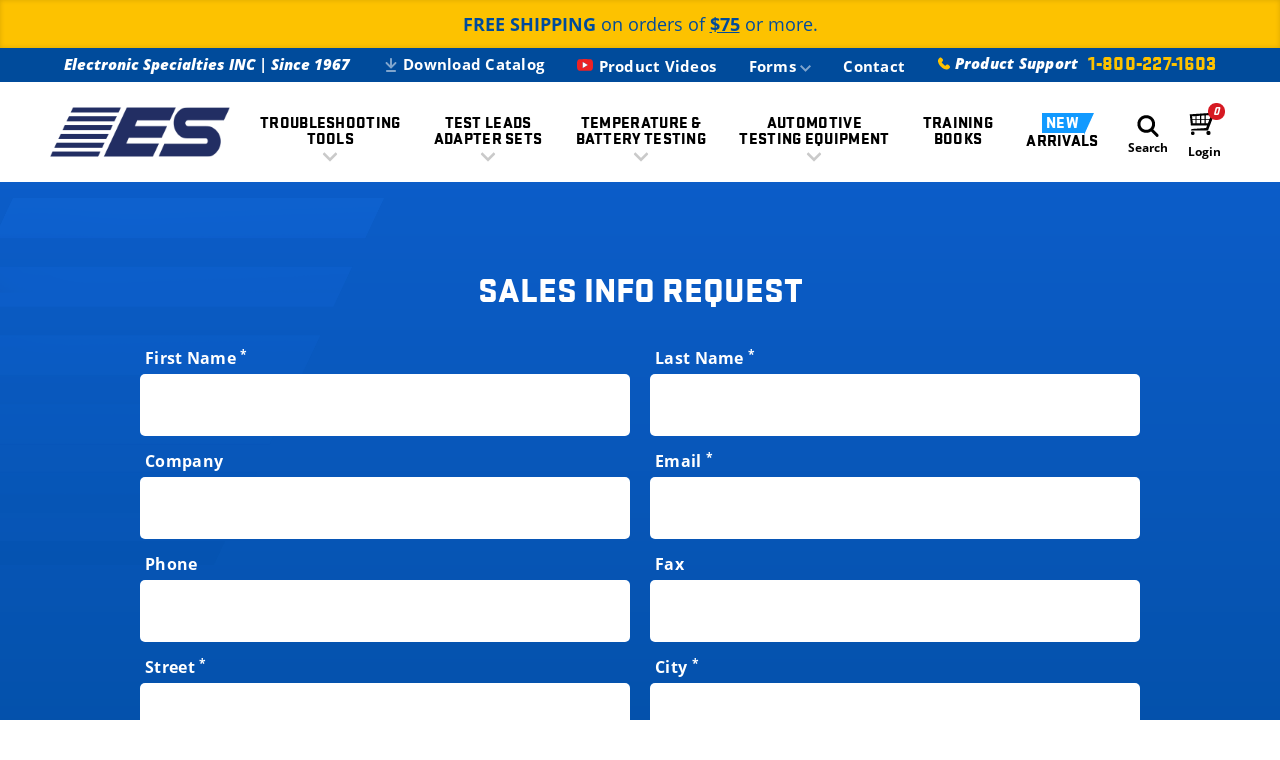

--- FILE ---
content_type: text/html; charset=utf-8
request_url: https://www.esitest.com/SalesInfoRequest
body_size: 16090
content:

<!DOCTYPE html>
<html>
<head>
<meta charset="utf-8" />
<meta http-equiv="X-UA-Compatible" content="IE=edge">
<meta name="viewport" content="width=device-width, initial-scale=1.0" />
<title>Sales Information Request Form | Electronic Specialties</title>
<meta content="Interested in acquiring products from Electronic Specialties? Click to fill out our sales request form. We sell through distributors and our sales office." name="description" />

<meta property="og:image" content="/Content/images/Assets/og-image.jpg">
<meta property="og:image:width" content="1200">
<meta property="og:image:height" content="628">
<meta property="og:title" content="Electronic Specialties INC | Since 1967">
<meta property="og:description" content="Electronic Specialties, Inc. designs and manufactures quality electrical testing equipment and diagnostic tools for the automotive, small engine, HVAC and industrial fields.">
<meta property="og:url" content="https://www.esitest.com/">

<link rel="apple-touch-icon" sizes="180x180" href="/Content/images/Assets/apple-touch-icon.png">
<link rel="icon" type="image/png" sizes="32x32" href="/Content/images/Assets/favicon-32x32.png">
<link rel="icon" type="image/png" sizes="16x16" href="/Content/images/Assets/favicon-16x16.png">
<link rel="manifest" href="/Content/images/Assets/site.webmanifest">
<meta name="msapplication-TileColor" content="#da532c">
<meta name="theme-color" content="#ffffff">
<link rel="stylesheet" type="text/css" href="/Content/css/main.css?v=1.03" />

<link rel="stylesheet" type="text/css" href="/Content/css/cart/main-ecomm.css?v=1.03" />

<script type="text/javascript" src="/shared_Gen/jQuery/jquery-3.1.1.min.js"></script>

<noscript>

<link rel="stylesheet" type="text/css" href="/Content/css/NoScript.css?v=1.021" />
</noscript>


<script async src="https://www.googletagmanager.com/gtag/js?id=G-3JR7KND17E"></script>
<script>
window.dataLayer = window.dataLayer || [];
function gtag() { dataLayer.push(arguments); }
gtag('js', new Date());
gtag('config', 'G-3JR7KND17E');

gtag('config', 'UA-90571653-1');

</script>
<script></script>
</head>
<body class="P--SalesInfoRequest">

<div class="ErrorText"></div>
<div class="ErrorHolder" data-has-message="False" style="display: none">

</div>
<div class="freeShipBar">
<span><strong>FREE SHIPPING</strong> on orders of <u>$75</u> or more.</span>
</div>
<header class="SiteHeader">
<div class="SiteHeader__pos group">

<div id="StickyHeader">
<div class="TopBar">
<div class="name"><em>Electronic Specialties INC</em> | <em>Since 1967</em></div>
<ul class="TopList">
<li class="downloadLink hide"><a href="/Content/pdf/ESICatalog1125.pdf" target="download" title="Download the ESI catalog">
<svg class="download" xmlns="http://www.w3.org/2000/svg">
<use xmlns:xlink="http://www.w3.org/1999/xlink" xlink:href="#i-download"></use></svg>Download Catalog</a></li>
<li class="hide yt"><a href="https://www.youtube.com/@ElectronSpecialties" target="_blank">
<svg xmlns="http://www.w3.org/2000/svg">
<use xmlns:xlink="http://www.w3.org/1999/xlink" xlink:href="#i-youtubeColored"></use></svg>Product Videos</a></li>
<li class="hide"><a>Forms<svg class="navArrow" xmlns="http://www.w3.org/2000/svg"><use xmlns:xlink="http://www.w3.org/1999/xlink" xlink:href="#i-navArrow"></use></svg></a>
<ul class="subNav">
<li><a href="/ProductRegistration" title="Product registration form">Product Registration</a></li>
<li><a href="/SalesInfoRequest" title="Sales information request form">Sales Info Request</a></li>
<li><a href="/ProductIdea" title="Product idea form">Product Idea</a></li>
</ul>
</li>
<li class="hide"><a href="/Contact" title="Contact Electronic Specialties">Contact</a></li>
<li class="call"><a class="js-tel js-phoneswap" href="/Contact" data-tel="+18002271603" title="Contact Electronic Specialties">
<svg class="phone" xmlns="http://www.w3.org/2000/svg">
<use xmlns:xlink="http://www.w3.org/1999/xlink" xlink:href="#i-phone"></use></svg><em>Product Support</em> <span>1-800-227-1603</span></a></li>
</ul>
</div>
<nav class="HeaderNav">
<a class="HeaderLogo" href="/" title="Electronic Specialties Inc.">
<img src="/Content/images/HeaderLogo.png" title="Electronic Specialties Inc." alt="Electronic Specialties Inc." /></a>
<a class="search-mobile-button js-search-button">
<svg xmlns="http://www.w3.org/2000/svg">
<use xmlns:xlink="http://www.w3.org/1999/xlink" xlink:href="#i-search"></use>
</svg>
</a>

<a href="/User/Login" class="mobileUser js-userLogin">
<svg xmlns="http://www.w3.org/2000/svg">
<use xmlns:xlink="http://www.w3.org/1999/xlink" xlink:href="#i-user"></use></svg></a>

<div class="MobileCart">
<div class="gc_UserLinks__minicartWrap">
<a href="/Cart" class="gc_minicart group">
<span class="gc_minicart__iconWrap"><svg xmlns="http://www.w3.org/2000/svg"><use xmlns:xlink="http://www.w3.org/1999/xlink" xlink:href="#i-cart"></use></svg></span>
<span class="gc_minicart__countWrap">
<em class="gc_minicart__count js-gc_cartItemCount">0</em>
</span>
</a></div>
</div>
<input type="checkbox" id="nav-toggle">
<label for="nav-toggle" class="hamburgerMenu">
<span class="line line-1"></span>
<span class="line line-2"></span>
<span class="line line-3"></span>
</label>
<ul class="HeaderNav__list">
<li><a href="/C/27/ElectricalTestingTools" title="Electrical troubleshooting tools"><span class="Line">Troubleshooting</span> Tools<svg class="navArrow" xmlns="http://www.w3.org/2000/svg"><use xmlns:xlink="http://www.w3.org/1999/xlink" xlink:href="#i-navArrow"></use></svg></a>
<input type="checkbox" id="TestingTools" class="mobileToggle">
<label for="TestingTools">
<svg class="mobileArrow" xmlns="http://www.w3.org/2000/svg">
<use xmlns:xlink="http://www.w3.org/1999/xlink" xlink:href="#i-navArrow"></use></svg></label>
<ul class="subNav">
<li><a href="/C/19/RelayBuddy" class="red" title="Relay Buddy testing products">Relay Buddy</a></li>
<li><a href="/C/17/FuseBuddy" class="red" title="Fuse Buddy testing products">Fuse Buddy</a></li>
<li><a href="/C/34/LoadTesters" class="red" title="LOADpro load testers">LOADpro</a></li>
<li><a href="/C/6/DigitalMultimeters" title="Digital multimeters">Digital Multimeters</a></li>
<li><a href="/C/35/ClampMeters" title="Clamp meters">Clamp Meters</a></li>
<li><a href="/C/12/CurrentProbes" title="Current probes">Current Probes</a></li>
<li><a href="/C/20/ShortBuddyProducts" title="Short Buddy testing products">Short Buddy</a></li>
<li class="mobileItem"><a href="/C/27/ElectricalTestingTools">All Products</a></li>
</ul>
</li>
<li><a href="/C/28/ElectricalTestingAccessories"><span class="Line">Test Leads</span> Adapter Sets<svg class="navArrow" xmlns="http://www.w3.org/2000/svg"><use xmlns:xlink="http://www.w3.org/1999/xlink" xlink:href="#i-navArrow"></use></svg></a>
<input type="checkbox" id="TestingAccessories" class="mobileToggle">
<label for="TestingAccessories">
<svg class="mobileArrow" xmlns="http://www.w3.org/2000/svg">
<use xmlns:xlink="http://www.w3.org/1999/xlink" xlink:href="#i-navArrow"></use></svg></label>
<ul class="subNav">
<li><a href="/C/33/TerminalAdapterSets" title="Terminal adapter sets">Terminal Adapter Sets</a></li>
<li><a href="/C/16/TestLeadKits" title="Test lead kits">Test Lead Kits</a></li>
<li><a href="/C/15/TestLeadAccessories" title="Test leads">Test Leads</a></li>
</ul>
</li>
<li><a href="/C/29/TemperatureMeasurement" title="Temperature and battery testing tools"><span class="Line">Temperature &</span> Battery Testing<svg class="navArrow" xmlns="http://www.w3.org/2000/svg"><use xmlns:xlink="http://www.w3.org/1999/xlink" xlink:href="#i-navArrow"></use></svg></a>
<input type="checkbox" id="TempMeasurement" class="mobileToggle">
<label for="TempMeasurement">
<svg class="mobileArrow" xmlns="http://www.w3.org/2000/svg">
<use xmlns:xlink="http://www.w3.org/1999/xlink" xlink:href="#i-navArrow"></use></svg></label>
<ul class="subNav">
<li><a href="/C/14/InfraredThermometers" title="Infrared thermometers">Infrared Thermometers</a></li>
<li><a href="/C/13/BatteryLoadTesters" title="Battery load testers">Battery Load Testers</a></li>
<li><a href="/C/36/DigitalBatteryTesters" title="Digital battery testers">Digital Battery Testers</a></li>
</ul>
</li>
<li><a href="/C/30/AutomotiveTestingEquipment" title="Automotive testing equipment"><span class="Line">Automotive</span> Testing Equipment<svg class="navArrow" xmlns="http://www.w3.org/2000/svg"><use xmlns:xlink="http://www.w3.org/1999/xlink" xlink:href="#i-navArrow"></use></svg></a>
<input type="checkbox" id="AutomativeTesting" class="mobileToggle">
<label for="AutomativeTesting">
<svg class="mobileArrow" xmlns="http://www.w3.org/2000/svg">
<use xmlns:xlink="http://www.w3.org/1999/xlink" xlink:href="#i-navArrow"></use></svg></label>
<ul class="subNav">
<li><a href="/C/5/Tachometers" title="tachometers">Tachometers</a></li>
<li><a href="/C/32/TimingLights" title="Timing lights">Timing Lights</a></li>
<li><a href="/C/22/CodeBuddyProducts" title="Code Buddy testing products">Code Buddy</a></li>
<li><a href="/C/18/TrailerBuddyProducts" title="Trailer Buddy testing products">Trailer Buddy</a></li>
<li><a href="/C/24/TirePressureGauges" title="Tire pressure gauges">Tire Pressure Gauges</a></li>
<li class="mobileItem"><a href="/C/30/AutomotiveTestingEquipment" title="Automotive testing equipment">All Products</a></li>
</ul>
</li>
<li><a href="/C/31/TrainingBooks" title="Training books"><span class="Line">Training</span> Books</a></li>
<li><a href="/C/4/NewProducts" title="New product arrivals" class="special"><span class="newTag Line">New</span> Arrivals</a></li>
<li class="header-items">
<button class="search-button js-search-button">
<svg xmlns="http://www.w3.org/2000/svg">
<use xmlns:xlink="http://www.w3.org/1999/xlink" xlink:href="#i-search"></use>
</svg>
<span>Search</span>
</button>
<div class="UserListItem">
<div class="gc_UserLinks__minicartWrap">
<a href="/Cart" class="gc_minicart group">
<span class="gc_minicart__iconWrap"><svg xmlns="http://www.w3.org/2000/svg"><use xmlns:xlink="http://www.w3.org/1999/xlink" xlink:href="#i-cart"></use></svg></span>
<span class="gc_minicart__countWrap">
<em class="gc_minicart__count js-gc_cartItemCount">0</em>
</span>
</a></div>
<div class="gc_UserLinks group">

<div class="gc_UserLinks__listWrap">

<ul class="gc_UserLinks__list gc_UserLinks__list--guest">
<li><a href="/User/Login" class="js-userLogin">Login</a></li>
</ul>

</div>
</div></div>
</li>
<li class="downloadLink mobile"><a href="/Content/pdf/ESICatalog1125.pdf" target="download" title="Download the ESI catalog">
<svg class="download" xmlns="http://www.w3.org/2000/svg">
<use xmlns:xlink="http://www.w3.org/1999/xlink" xlink:href="#i-download"></use></svg>Download Catalog</a></li>
<li class="ytLink mobile"><a href="https://www.youtube.com/@ElectronSpecialties" target="_blank" title="Visit our YouTube Channel">
<svg class="yt" xmlns="http://www.w3.org/2000/svg">
<use xmlns:xlink="http://www.w3.org/1999/xlink" xlink:href="#i-youtube"></use></svg>Product Videos</a></li>
<li class="mobile"><a href="#">Forms<svg class="navArrow" xmlns="http://www.w3.org/2000/svg"><use xmlns:xlink="http://www.w3.org/1999/xlink" xlink:href="#i-navArrow"></use></svg></a>
<input type="checkbox" id="Forms" class="mobileToggle">
<label for="Forms">
<svg class="mobileArrow" xmlns="http://www.w3.org/2000/svg">
<use xmlns:xlink="http://www.w3.org/1999/xlink" xlink:href="#i-navArrow"></use></svg></label>
<ul class="subNav">
<li><a href="/ProductRegistration" title="Product registration form">Product Registration</a></li>
<li><a href="/SalesInfoRequest" title="Sales information request form">Sales Info Request</a></li>
<li><a href="/ProductIdea" title="Product idea form">Product Idea</a></li>
</ul>
</li>
<li class="mobile"><a href="/Contact" title="Contact Electronic Specialties">Contact</a></li>
</ul>
</nav>
<a class="js-tel js-phoneswap mobilePhone" href="/Contact" data-tel="+18002271603">
<svg class="phone" xmlns="http://www.w3.org/2000/svg">
<use xmlns:xlink="http://www.w3.org/1999/xlink" xlink:href="#i-phone"></use></svg><em>Product Support</em> <span>1-800-227-1603</span></a>

<div class="header-searchbar js-search_form_area">
<form action="/Search" method="get" class="js-SearchForm SearchForm group">
<input autocomplete="off" class="SearchForm__input js-search_input" type="text" name="searchTerm" maxlength="250" id="search" placeholder="Search website" value="" />
<button type="submit" class="SearchForm__button" title="Search">
<svg xmlns="http://www.w3.org/2000/svg">
<use xmlns:xlink="http://www.w3.org/1999/xlink" xlink:href="#i-search"></use>
</svg>
</button>
<span class="searchLabel-close js-search-button"></span>
</form>
<div class="js-quick_search_result"></div>
</div>
</div>
</div>
</header>
<div class="body-blur js-search-close"></div>



<div class="SiteContent">

<main class="SiteMain">


<div class="FormWrapper">
<img class="formGraphic1" src="/Content/images/footerGraphic1.png" />
<img class="formGraphic2" src="/Content/images/footerGraphic2.png" />
<div class="FormContent">
<h1>Sales Info Request</h1>


<form id="ContactForm" class="js-ContactForm" method="post" enctype="multipart/form-data" data-action="/find/Contact/ProcessForm" data-redirect="/SalesInfoRequest/ThankYou">
<div class="js-formMessages">
<div class="js-formMessage js-formMessage-success success" hidden>Thank you, your message has been submitted.</div>
<div class="js-formMessage js-formMessage-failure error" hidden>An error occurred while submitting your message, please refresh the page and try again.</div>
</div>
<div>
<input id="FormName" name="FormName" type="hidden" value="Sales Info Request" />
<input id="FormSubject" name="FormSubject" type="hidden" value="gRGw5Xg7b/USCApydrvy/yNYTItZUMIDjv21eyTS7ZfnjfxBPsJqFKiv/rwqOYbI=" />
<input id="FormEmailTo" name="FormEmailTo" type="hidden" value="" />
<input id="SendThankYouEmail" name="SendThankYouEmail" type="hidden" value="False" />
<input id="HideEmptyFieldsInEmail" name="HideEmptyFieldsInEmail" type="hidden" value="True" />
</div>
<div class="row">
<div class="half">
<label for="FirstName">First Name <sup>*</sup></label>
<input type="text" name="Name" id="FirstName" autocomplete="given-name" required data-msg="Please enter your first name." />
</div>
<div class="half">
<label for="LastName">Last Name <sup>*</sup></label>
<input type="text" name="Name" id="LastName" autocomplete="family-name" required data-msg="Please enter your last name." />
</div>
</div>
<div class="row">
<div class="half">
<label for="Company">Company</label>
<input type="text" name="Company" id="Company" />
</div>
<div class="half">
<label for="Email">Email <sup>*</sup></label>
<input type="email" name="Email" id="Email" autocomplete="email" required data-msg-required="Please enter your email address." data-msg-email="Please enter a valid email." />
</div>
</div>
<div class="row">
<div class="half">
<label for="Phone">Phone</label>
<input type="tel" name="Phone" id="Phone" autocomplete="tel" data-rule-phoneus="true" data-msg-phoneus="Please enter a valid phone number." />
</div>
<div class="half">
<label for="Fax">Fax</label>
<input type="tel" name="Fax" id="Fax" />
</div>
</div>
<div class="row">
<div class="half">
<label for="Street">Street <sup>*</sup></label>
<input type="text" name="Street" id="Street" autocomplete="street-address" required data-msg-required="Required" />
</div>
<div class="half">
<label for="City">City <sup>*</sup></label>
<input type="text" id="City" name="City" autocomplete="address-level2" required data-msg-required="Required" >
</div>
</div>
<div class="row">
<div class="half">
<label for="State">State <sup>*</sup></label>
<input type="text" name="State" id="State" autocomplete="State" required data-msg-required="Required" />
</div>
<div class="half">
<label for="Zip">Zip Code <sup>*</sup></label>
<input type="number" id="Zip" name="Zip" autocomplete="postal-code" required pattern="[\d]{5}(-[\d]{4})?" data-msg-required="Required" >
</div>
</div>
<div class="row">
<label>Please choose the product(s) you would like information on:</label>
<div class="full checks">
<input type="checkbox" id="Automotive" name="Product you would like information on" value="Automotive Test Equipment (hand-held)">
<label class="checkbox" for="Automotive"></label>
<label class="checkboxText" for="Automotive">Automotive Test Equipment (hand-held)</label>
</div>
<div class="full checks">
<input type="checkbox" id="MarineSmallEngine" name="Product you would like information on" value="Marine/Small Engine Test Equipment">
<label class="checkbox" for="MarineSmallEngine"></label>
<label class="checkboxText" for="MarineSmallEngine">Marine/Small Engine Test Equipment</label>
</div>
<div class="full checks">
<input type="checkbox" id="Industrial" name="Product you would like information on" value="Industrial Test Equipment - #130 Self Powered Timing Lights">
<label class="checkbox" for="Industrial"></label>
<label class="checkboxText" for="Industrial">Industrial Test Equipment - #130 Self Powered Timing Lights</label>
</div>
</div>
<div class="row">
<div class="full">
<label for="Message">Comments / Questions</label>
<textarea name="Message" id="Message"></textarea>
</div>
</div>
<div class="row">
<div class="full checks">
<input type="checkbox" id="ProductAlerts" name="Product Alerts" value="YES">
<label class="checkbox" for="ProductAlerts"></label>
<label class="checkboxText" for="ProductAlerts">I want NEW product alerts from ESI by email.</label>
</div>
</div>
<div class="row">
<div class="full checks">
<input type="checkbox" id="Catalog" name="I Would Like A Catalog" value="YES">
<label class="checkbox" for="Catalog"></label>
<label class="checkboxText" for="Catalog">I would like to receive a catalog.</label>
</div>
</div>
<noscript>
<div class="jsMsg">Please turn Javascript on for full site functionality.</div>
</noscript>
<div>
<button type="submit" class="blackBtn" disabled><span>Send</span></button>
</div>
</form>
</div>
</div>

</main>
</div>

<footer class="SiteFooter">
<div id="QuickViewPopupLoadArea" style="display:none;"></div>
<div class="vcard">
<img class="footerGraphic1" src="/Content/images/footerGraphic1.png" />
<img class="footerGraphic2" src="/Content/images/footerGraphic2.png" />
<div class="footerWrapper">
<div class="FooterLeft">
<div class="FooterLeftLeft">
<div class="FooterLogoWrap">
<a href="/" class="FooterLogo"><img src="/Content/images/FooterLogo.png" title="Electronic Specialties Inc." alt="Electronic Specialties Inc." /></a>
<div class="logoSub"><em>Electronic Specialties INC</em>&nbsp;&nbsp|&nbsp&nbsp;<em>Since 1967</em></div>
</div>
<div class="FooterAddress">
<p><a href="https://www.google.com/maps/place/Electronic+Specialties+Inc/@42.5011799,-88.319968,774m/data=!3m1!1e3!4m15!1m8!3m7!1s0x880f7d2a3a2922e5:0xfbf5a0c32770a482!2s139+Elizabeth+Ln,+Genoa+City,+WI+53128!3b1!8m2!3d42.5011799!4d-88.319968!16s%2Fg%2F11b8v6znh8!3m5!1s0x880f7d2a25d8dc85:0xa57d949d95677b8d!8m2!3d42.5011698!4d-88.3199573!16s%2Fg%2F1tfcnyff?entry=ttu&amp;g_ep=EgoyMDI1MDIxOS4xIKXMDSoASAFQAw%3D%3D" target="_blank"><svg><use xlink:href="#i-location"></use></svg><span>139 Elizabeth Ln., Genoa City, WI 53128</span></a></p>
</div>
</div>
<div class="FooterLeftRight">

<div class="paymentLogosSummaryPanel">

<span class="gc_cc_Image">
<img class="visaImage" src="/Content/images/cart/cc_Visa.svg" />
</span>

<span class="gc_cc_Image">
<img class="masterCardImage" src="/Content/images/cart/cc_Mastercard.svg" />
</span>

<span class="gc_cc_Image">
<img class="americanExpressImage" src="/Content/images/cart/cc_AmericanExpress.svg" />
</span>

<span class="gc_cc_Image">
<img class="discoveryImage" src="/Content/images/cart/cc_Discover.svg" />
</span>

</div>
<div class="FooterPolicies">
<a class="privacyPolicies" href="/policies">Policies, Terms & Conditions.</a>
</div>
<div class="FooterAccountWrap">
<div class="AccountCartWrap">
<a href="/User/SearchProducts" class="FooterAccount"><svg xmlns="http://www.w3.org/2000/svg"><use xmlns:xlink="http://www.w3.org/1999/xlink" xlink:href="#i-user"></use></svg>Dealer Login</a>
<div class="dividerLine"></div>
<a href="/Cart" class="FooterCart"><svg xmlns="http://www.w3.org/2000/svg"><use xmlns:xlink="http://www.w3.org/1999/xlink" xlink:href="#i-cart"></use></svg>Cart</a>
</div>
<div class="FooterSocialWrap">
<a class="ytFooter" href="https://www.youtube.com/@ElectronSpecialties" target="_blank"><svg xmlns="http://www.w3.org/2000/svg"><use xmlns:xlink="http://www.w3.org/1999/xlink" xlink:href="#i-youtubeColored"></use></svg></a>
<a class="fbFooter" href="https://www.facebook.com/profile.php?id=100057267505785" target="_blank"><svg xmlns="http://www.w3.org/2000/svg"><use xmlns:xlink="http://www.w3.org/1999/xlink" xlink:href="#i-facebook"></use></svg></a>
</div>
</div>
</div>
</div>
<div class="FooterRight">
<div class="FooterRight1 FooterCol">
<div class="footerGroup">
<a href="/C/27/ElectricalTestingTools" class="ParentLink" title="Electrical troubleshooting tools">Electrical Troubleshooting Tools</a>
<input type="checkbox" id="TestingTools2" class="footerToggle">
<label for="TestingTools2"><svg class="mobileArrow" xmlns="http://www.w3.org/2000/svg"><use xmlns:xlink="http://www.w3.org/1999/xlink" xlink:href="#i-navArrow"></use></svg></label>
<ul class="footNav">
<li class="mobileItem"><a href="#" title="Electrical troubleshooting tools">All Products</a></li>
<li><a href="/C/19/RelayBuddy" title="Relay Buddy testing products">Relay Buddy</a></li>
<li><a href="/C/17/FuseBuddy" title="Fuse Buddy testing products">Fuse Buddy</a></li>
<li><a href="/C/34/LoadTesters" title="LOADpro load testers">LOADpro</a></li>
<li><a href="/C/6/DigitalMultimeters" title="Digital multimeters">Digital Multimeters</a></li>
<li><a href="/C/35/ClampMeters" title="Clamp meters">Clamp Meters</a></li>
<li><a href="/C/12/CurrentProbes" title="Current probes">Current Probes</a></li>
<li><a href="/C/20/ShortBuddyProducts" title="Short Buddy testing products">Short Buddy</a></li>
</ul>
</div>
</div>
<div class="FooterRight2 FooterCol">
<div class="footerGroup">
<a href="/C/28/ElectricalTestingAccessories" class="ParentLink" title="Test lead adapter sets">Test Leads Adapter Sets</a>
<input type="checkbox" id="TestingAccessories2" class="footerToggle">
<label for="TestingAccessories2"><svg class="mobileArrow" xmlns="http://www.w3.org/2000/svg"><use xmlns:xlink="http://www.w3.org/1999/xlink" xlink:href="#i-navArrow"></use></svg></label>
<ul class="footNav">
<li><a href="/C/15/TestLeadAccessories" title="Terminal adapter sets">Terminal Adapter Sets</a></li>
<li><a href="/C/16/TestLeadKits" title="Test lead kits">Test Lead Kits</a></li>
<li><a href="/C/15/TestLeadAccessories" title="Test leads">Test Leads</a></li>
</ul>
</div>
<div class="footerGroup">
<a href="/C/29/TemperatureMeasurement" class="ParentLink" title="Temperature and battery testing tools">Temperature & Battery Testing</a>
<input type="checkbox" id="TempMeasurement2" class="footerToggle">
<label for="TempMeasurement2"><svg class="mobileArrow" xmlns="http://www.w3.org/2000/svg"><use xmlns:xlink="http://www.w3.org/1999/xlink" xlink:href="#i-navArrow"></use></svg></label>
<ul class="footNav">
<li><a href="/C/14/InfraredThermometers" title="Infrared thermometers">Infrared Thermometers</a></li>
<li><a href="/C/13/BatteryLoadTesters" title="Battery load testers">Battery Load Testers</a></li>
<li><a href="/C/36/DigitalBatteryTesters" title="Digital battery testers">Digital Battery Testers</a></li>
</ul>
</div>
<div class="footerGroup">
<a href="/C/4/NewProducts" class="ParentLink" title="New product arrivals"><span class="newTag">New</span> Arrivals</a>
</div>
</div>
<div class="FooterRight3 FooterCol">
<div class="footerGroup">
<a href="/C/30/AutomotiveTestingEquipment" class="ParentLink" title="Automotive testing equipment">Automotive Testing Equipment</a>
<input type="checkbox" id="AutoTesting2" class="footerToggle">
<label for="AutoTesting2"><svg class="mobileArrow" xmlns="http://www.w3.org/2000/svg"><use xmlns:xlink="http://www.w3.org/1999/xlink" xlink:href="#i-navArrow"></use></svg></label>
<ul class="footNav">
<li class="mobileItem"><a href="/C/30/AutomotiveTestingEquipment" title="Automotive testing equipment">All Products</a></li>
<li><a href="/C/5/Tachometers" title="tachometers">Tachometers</a></li>
<li><a href="/C/32/TimingLights" title="Timing lights">Timing Lights</a></li>
<li><a href="/C/22/CodeBuddyProducts" title="Code Buddy testing products">Code Buddy</a></li>
<li><a href="/C/18/TrailerBuddyProducts" title="Trailer Buddy testing products">Trailer Buddy</a></li>
<li><a href="/C/24/TirePressureGauges" title="Tire pressure gauges">Tire Pressure Gauges</a></li>
</ul>
</div>
<div class="footerGroup">
<a href="/C/31/TrainingBooks" class="ParentLink" title="Training books">Training Books</a>
</div>
</div>
<div class="FooterRight4 FooterCol">
<div class="footerGroup">
<a class="ParentLink">Forms</a>
<input type="checkbox" id="Forms2" class="footerToggle">
<label for="Forms2"><svg class="mobileArrow" xmlns="http://www.w3.org/2000/svg"><use xmlns:xlink="http://www.w3.org/1999/xlink" xlink:href="#i-navArrow"></use></svg></label>
<ul class="footNav">
<li><a href="/ProductRegistration">Product Registration</a></li>
<li><a href="/SalesInfoRequest">Sales Info Request</a></li>
<li><a href="/ProductIdea">Product Idea</a></li>
</ul>
</div>
<div class="footerGroup">
<a href="/Content/pdf/ESICatalog1125.pdf" target="download" class="ParentLink DownloadFooterLink" title="Download the ESI catalog"><svg class="mobileArrow" xmlns="http://www.w3.org/2000/svg"><use xmlns:xlink="http://www.w3.org/1999/xlink" xlink:href="#i-download"></use></svg>Download Catalog</a>
</div>
<div class="footerGroup">
<a class="js-tel js-phoneswap ParentLink SupportFooterLink" href="/Contact" data-tel="+18002271603" title="Contact Electronic Specialties">Product Support<br />
<svg class="mobileArrow" xmlns="http://www.w3.org/2000/svg"><use xmlns:xlink="http://www.w3.org/1999/xlink" xlink:href="#i-phone"></use></svg> 1-800-227-1603</a>
</div>
</div>
</div>
</div>
<div class="copy">&copy; Copyright 2026 Electronic Specialties INC. All Rights Reserved</div>
</div></footer>

<noscript>
<div class="NoJS">Please turn Javascript on for full site functionality.</div>
</noscript>
<script src="/bundles/js/JS_EOB?v=3npnKCWVxjEp6SSgNnSU2WA9uqKj9qcE2ZjuUCiv1z41"></script>

<script src="/bundles/js/JS_EOB_GenCart?v=Z7QtP70EmbAqtyw6acXdOQjujls9lB71jwDGV6fut6k1"></script>


<script src="/shared_Gen/scripts/phoneswap/2.0.0/phoneswap_debug.js"></script>
<script>phone_swap([{ phone: 8002271603, js_class: "js-phoneswap", js_url: "/Contact" }]);</script>
<svg xmlns="http://www.w3.org/2000/svg" style="display:none">
<symbol id="i-cart" viewBox="0 0 200 200"><g fill="currentColor"><path d="M157.95 19l-5.7 13.045L5 42.2l7.6 73.8h108.3l-6.65 17.27-96.9 6.73-4.75 10.366 114-.592L170.538 36H195V19zM74 79v23H50V79zm-24-5V53.477l24-1.564V74zm31 5h23v23H81zm0-5V51.4l23-1.564V74zM43 53.991V74H22.635L20.4 55.745zM23.254 79H43v23H25.729zm103.016 23H112V79h22.858zm10.735-28H112V49.32l34.731-2.125z"/><circle cx="25.103" cy="168.446" r="12.503"/><circle cx="129.806" cy="166.412" r="14.29"/></g></symbol>
<symbol id="i-trash" viewBox="0 0 474 626"><path d="M35 129v434c0 34.1 28.9 63 63 63h280c34.1 0 61-28.9 61-63V129zm106 416a21 21 0 0 1-21 21 21 21 0 0 1-21-21V208a21 21 0 0 1 21-21 21 21 0 0 1 21 21zm117-.667a21 21 0 0 1-42 0V207.417a21 21 0 0 1 42 0zm117 0a21 21 0 0 1-42 0V207.417a21 21 0 0 1 42 0zM474 106.83V108H0v-1.17C0 65.35 34.6 32 76.08 32h85.51a35.9 35.9 0 0 1 10.19-21.93A34.73 34.73 0 0 1 196.5 0h82.75a34.81 34.81 0 0 1 34.91 32h85.76C441.4 32 474 65.35 474 106.83z" fill="currentColor"/></symbol>
<symbol id="i-profile" viewBox="0 0 510 510"><path d="M255 0C114.75 0 0 114.75 0 255s114.75 255 255 255 255-114.75 255-255S395.25 0 255 0zm0 76.5c43.35 0 76.5 33.15 76.5 76.5s-33.15 76.5-76.5 76.5-76.5-33.15-76.5-76.5 33.15-76.5 76.5-76.5zm0 362.1c-63.75 0-119.85-33.149-153-81.6 0-51 102-79.05 153-79.05S408 306 408 357c-33.15 48.45-89.25 81.6-153 81.6z" fill="currentColor"/></symbol>
<symbol id="i-star" viewBox="0 0 24 24"><path class="i-c-star-fill" d="M12 17.27L18.18 21l-1.64-7.03L22 9.24l-7.19-.61L12 2 9.19 8.63 2 9.24l5.46 4.73L5.82 21z"/><path class="i-c-outline" d="M22 9.24l-7.19-.62L12 2 9.19 8.63 2 9.24l5.46 4.73L5.82 21 12 17.27 18.18 21l-1.63-7.03L22 9.24zM12 15.4l-3.76 2.27 1-4.28-3.32-2.88 4.38-.38L12 6.1l1.71 4.04 4.38.38-3.32 2.88 1 4.28L12 15.4z" fill="currentColor"/></symbol>
<symbol id="i-star-outline" viewBox="0 0 24 24"><path d="M22 9.24l-7.19-.62L12 2 9.19 8.63 2 9.24l5.46 4.73L5.82 21 12 17.27 18.18 21l-1.63-7.03L22 9.24zM12 15.4l-3.76 2.27 1-4.28-3.32-2.88 4.38-.38L12 6.1l1.71 4.04 4.38.38-3.32 2.88 1 4.28L12 15.4z" fill="currentColor"/></symbol>
<symbol id="i-star-half" viewBox="0 0 24 24"><defs><path d="M0 0h24v24H0V0z" id="a"/></defs><clipPath id="b"><use overflow="visible" xlink:href="#a"/></clipPath><path clip-path="url(#b)" d="M22 9.24l-7.19-.62L12 2 9.19 8.63 2 9.24l5.46 4.73L5.82 21 12 17.27 18.18 21l-1.63-7.03L22 9.24zM12 15.4V6.1l1.71 4.04 4.38.38-3.32 2.88 1 4.28L12 15.4z" fill="currentColor" /></symbol>
<symbol id="i-star-filled" viewBox="0 0 24 24"><path d="M12 17.27L18.18 21l-1.64-7.03L22 9.24l-7.19-.61L12 2 9.19 8.63 2 9.24l5.46 4.73L5.82 21z" fill="currentColor"/></symbol>
<symbol id="i-search" viewBox="0 0 24 24"><path d="M20.1 18.7l-3.9-3.9c1-1.2 1.5-2.7 1.5-4.4 0-3.9-3.2-7.1-7.1-7.1-3.9 0-7.1 3.2-7.1 7.1 0 3.9 3.2 7.1 7.1 7.1 1.4 0 2.7-.4 3.8-1.1l4 4c.5.5 1.2.5 1.7 0s.5-1.2 0-1.7zM5.9 10.4c0-2.6 2.1-4.7 4.7-4.7s4.7 2.1 4.7 4.7-2.1 4.7-4.7 4.7-4.7-2.1-4.7-4.7z" fill="currentColor"/></symbol>
<symbol id="i-arrow-curved-down" viewBox="0 0 36.42 39.26"><path d="M0,20.63,18.23,39.26,36.42,20.63H24.11S20.18,4.28,36.27,0C12.74,0,12.08,20.63,12.08,20.63Z" fill="currentColor"/></symbol>
<symbol id="i-navArrow" viewBox="0 0 30.65 19.36"><polygon points="0 15.32 4.04 19.36 15.32 8.08 26.61 19.36 30.65 15.32 15.32 0 0 15.32"/></symbol>
<symbol id="i-download" viewBox="0 0 132 168"><path d="M114,144H18c-6.63,0-12,5.37-12,12s5.37,12,12,12H114c6.63,0,12-5.37,12-12s-5.37-12-12-12Z"/><path d="M128.48,51.52c-4.69-4.69-12.28-4.69-16.97,0l-33.52,33.51V12c0-6.63-5.37-12-12-12s-12,5.37-12,12V85.03L20.48,51.52c-2.1-1.9-4.47-3.18-7.33-3.46l-1.15-.03-1.15,.03c-2.78,.27-5.34,1.52-7.33,3.46-4.69,4.69-4.69,12.28,0,16.97l54,54c4.69,4.69,12.28,4.69,16.97,0l54-54c4.69-4.69,4.69-12.28,0-16.97Z"/></symbol>
<symbol id="i-phone" viewBox="0 0 46.01 46.01"><path d="M44.43,32.67l-4.67-4.66c-1.02-1.02-2.37-1.58-3.82-1.58s-2.8,.56-3.82,1.58l-4.12,4.12c-2.79-1.69-5.45-3.78-7.9-6.24-2.45-2.45-4.55-5.11-6.24-7.9l4.12-4.12c1.02-1.02,1.58-2.37,1.58-3.82s-.56-2.8-1.58-3.82L13.33,1.58c-1.02-1.02-2.37-1.58-3.82-1.58s-2.8,.56-3.82,1.58l-2.45,2.45C.08,7.2-.81,12.21,.75,18.15c1.51,5.75,5.16,11.73,10.27,16.84,5.11,5.11,11.09,8.75,16.83,10.27,1.92,.5,3.74,.75,5.43,.75,3.55,0,6.55-1.1,8.69-3.25l2.45-2.45c1.02-1.02,1.58-2.37,1.58-3.82s-.56-2.8-1.58-3.82Z"/></symbol>
<symbol id="i-user" viewBox="0 0 242.43 242.43"><path d="M121.21,0C54.38,0,0,54.38,0,121.21s54.38,121.21,121.21,121.21,121.21-54.38,121.21-121.21S188.05,0,121.21,0Zm74.8,196.84c-3.67-21.37-14.5-41.3-42.76-49.22-4.16-1.16-8.59-.74-12.58,.92-5.81,2.42-12.18,3.77-18.87,3.77s-12.92-1.31-18.69-3.69c-3.86-1.59-8.13-1.98-12.17-.94-30.64,7.92-40.67,27.67-43.75,49.93-19.98-19.36-32.42-46.45-32.42-76.41C14.79,62.53,62.53,14.79,121.21,14.79s106.43,47.74,106.43,106.43c0,29.55-12.11,56.32-31.62,75.63Z"/><path d="M121.21,67.34c-19.64,0-35.57,15.92-35.57,35.57s15.92,35.57,35.57,35.57,35.57-15.92,35.57-35.57-15.92-35.57-35.57-35.57Z"/></symbol>
<symbol id="i-flag" viewBox="0 0 1649.13 984.89"><defs><style>.cls-a{fill:#fff;}.cls-s{fill:#233f88;}.cls-d{fill:#fffffe;}.cls-f{fill:#d6212a;}</style></defs><rect class="cls-a" width="1649.13" height="984.89"/><g><g><rect class="cls-f" width="1649.13" height="73.09"/><rect class="cls-f" y="151.97" width="1649.13" height="73.09"/><rect class="cls-f" y="303.94" width="1649.13" height="73.09"/><rect class="cls-f" y="455.9" width="1649.13" height="73.09"/><rect class="cls-f" y="607.87" width="1649.13" height="73.09"/><rect class="cls-f" y="759.84" width="1649.13" height="73.09"/><rect class="cls-f" y="911.81" width="1649.13" height="73.09"/></g><g><rect class="cls-s" width="732.95" height="529.1"/><g><g><g><polygon class="cls-d" points="63.83 23.97 71.24 46.77 95.21 46.77 75.82 60.86 83.23 83.67 63.83 69.57 44.43 83.67 51.84 60.86 32.45 46.77 56.42 46.77 63.83 23.97"/><polygon class="cls-d" points="184.89 23.97 192.3 46.77 216.27 46.77 196.88 60.86 204.29 83.67 184.89 69.57 165.49 83.67 172.9 60.86 153.51 46.77 177.48 46.77 184.89 23.97"/><polygon class="cls-d" points="305.95 23.97 313.35 46.77 337.33 46.77 317.93 60.86 325.34 83.67 305.95 69.57 286.55 83.67 293.96 60.86 274.56 46.77 298.53 46.77 305.95 23.97"/><polygon class="cls-d" points="427 23.97 434.41 46.77 458.39 46.77 438.99 60.86 446.4 83.67 427 69.57 407.6 83.67 415.02 60.86 395.62 46.77 419.59 46.77 427 23.97"/><polygon class="cls-d" points="548.06 23.97 555.47 46.77 579.45 46.77 560.05 60.86 567.46 83.67 548.06 69.57 528.66 83.67 536.07 60.86 516.67 46.77 540.65 46.77 548.06 23.97"/><polygon class="cls-d" points="669.12 23.97 676.52 46.77 700.5 46.77 681.1 60.86 688.51 83.67 669.12 69.57 649.72 83.67 657.13 60.86 637.73 46.77 661.7 46.77 669.12 23.97"/></g><g><polygon class="cls-d" points="124.36 77.77 131.77 100.57 155.75 100.57 136.35 114.67 143.76 137.47 124.36 123.38 104.96 137.47 112.37 114.67 92.97 100.57 116.95 100.57 124.36 77.77"/><polygon class="cls-d" points="245.42 77.77 252.83 100.57 276.8 100.57 257.41 114.67 264.82 137.47 245.42 123.38 226.02 137.47 233.43 114.67 214.03 100.57 238.01 100.57 245.42 77.77"/><polygon class="cls-d" points="366.47 77.77 373.88 100.57 397.86 100.57 378.46 114.67 385.87 137.47 366.47 123.38 347.08 137.47 354.48 114.67 335.09 100.57 359.07 100.57 366.47 77.77"/><polygon class="cls-d" points="487.53 77.77 494.94 100.57 518.91 100.57 499.52 114.67 506.93 137.47 487.53 123.38 468.13 137.47 475.54 114.67 456.15 100.57 480.12 100.57 487.53 77.77"/><polygon class="cls-d" points="608.58 77.77 616 100.57 639.97 100.57 620.57 114.67 627.99 137.47 608.58 123.38 589.19 137.47 596.6 114.67 577.2 100.57 601.18 100.57 608.58 77.77"/></g></g><g><g><polygon class="cls-d" points="63.83 129.33 71.24 152.13 95.21 152.13 75.82 166.22 83.23 189.03 63.83 174.94 44.43 189.03 51.84 166.22 32.45 152.13 56.42 152.13 63.83 129.33"/><polygon class="cls-d" points="184.89 129.33 192.3 152.13 216.27 152.13 196.88 166.22 204.29 189.03 184.89 174.94 165.49 189.03 172.9 166.22 153.51 152.13 177.48 152.13 184.89 129.33"/><polygon class="cls-3" points="305.95 129.33 313.35 152.13 337.33 152.13 317.93 166.22 325.34 189.03 305.95 174.94 286.55 189.03 293.96 166.22 274.56 152.13 298.53 152.13 305.95 129.33"/><polygon class="cls-d" points="427 129.33 434.41 152.13 458.39 152.13 438.99 166.22 446.4 189.03 427 174.94 407.6 189.03 415.02 166.22 395.62 152.13 419.59 152.13 427 129.33"/><polygon class="cls-d" points="548.06 129.33 555.47 152.13 579.45 152.13 560.05 166.22 567.46 189.03 548.06 174.94 528.66 189.03 536.07 166.22 516.67 152.13 540.65 152.13 548.06 129.33"/><polygon class="cls-d" points="669.12 129.33 676.52 152.13 700.5 152.13 681.1 166.22 688.51 189.03 669.12 174.94 649.72 189.03 657.13 166.22 637.73 152.13 661.7 152.13 669.12 129.33"/></g><g><polygon class="cls-d" points="124.36 183.13 131.77 205.94 155.75 205.94 136.35 220.03 143.76 242.83 124.36 228.74 104.96 242.83 112.37 220.03 92.97 205.94 116.95 205.94 124.36 183.13"/><polygon class="cls-d" points="245.42 183.13 252.83 205.94 276.8 205.94 257.41 220.03 264.82 242.83 245.42 228.74 226.02 242.83 233.43 220.03 214.03 205.94 238.01 205.94 245.42 183.13"/><polygon class="cls-d" points="366.47 183.13 373.88 205.94 397.86 205.94 378.46 220.03 385.87 242.83 366.47 228.74 347.08 242.83 354.48 220.03 335.09 205.94 359.07 205.94 366.47 183.13"/><polygon class="cls-d" points="487.53 183.13 494.94 205.94 518.91 205.94 499.52 220.03 506.93 242.83 487.53 228.74 468.13 242.83 475.54 220.03 456.15 205.94 480.12 205.94 487.53 183.13"/><polygon class="cls-d" points="608.58 183.13 616 205.94 639.97 205.94 620.57 220.03 627.99 242.83 608.58 228.74 589.19 242.83 596.6 220.03 577.2 205.94 601.18 205.94 608.58 183.13"/></g></g><g><g><polygon class="cls-d" points="63.83 234.7 71.24 257.5 95.21 257.5 75.82 271.59 83.23 294.4 63.83 280.3 44.43 294.4 51.84 271.59 32.45 257.5 56.42 257.5 63.83 234.7"/><polygon class="cls-d" points="184.89 234.7 192.3 257.5 216.27 257.5 196.88 271.59 204.29 294.4 184.89 280.3 165.49 294.4 172.9 271.59 153.51 257.5 177.48 257.5 184.89 234.7"/><polygon class="cls-d" points="305.95 234.7 313.35 257.5 337.33 257.5 317.93 271.59 325.34 294.4 305.95 280.3 286.55 294.4 293.96 271.59 274.56 257.5 298.53 257.5 305.95 234.7"/><polygon class="cls-d" points="427 234.7 434.41 257.5 458.39 257.5 438.99 271.59 446.4 294.4 427 280.3 407.6 294.4 415.02 271.59 395.62 257.5 419.59 257.5 427 234.7"/><polygon class="cls-d" points="548.06 234.7 555.47 257.5 579.45 257.5 560.05 271.59 567.46 294.4 548.06 280.3 528.66 294.4 536.07 271.59 516.67 257.5 540.65 257.5 548.06 234.7"/><polygon class="cls-d" points="669.12 234.7 676.52 257.5 700.5 257.5 681.1 271.59 688.51 294.4 669.12 280.3 649.72 294.4 657.13 271.59 637.73 257.5 661.7 257.5 669.12 234.7"/></g><g><polygon class="cls-d" points="124.36 288.5 131.77 311.3 155.75 311.3 136.35 325.39 143.76 348.2 124.36 334.11 104.96 348.2 112.37 325.39 92.97 311.3 116.95 311.3 124.36 288.5"/><polygon class="cls-d" points="245.42 288.5 252.83 311.3 276.8 311.3 257.41 325.39 264.82 348.2 245.42 334.11 226.02 348.2 233.43 325.39 214.03 311.3 238.01 311.3 245.42 288.5"/><polygon class="cls-d" points="366.47 288.5 373.88 311.3 397.86 311.3 378.46 325.39 385.87 348.2 366.47 334.11 347.08 348.2 354.48 325.39 335.09 311.3 359.07 311.3 366.47 288.5"/><polygon class="cls-d" points="487.53 288.5 494.94 311.3 518.91 311.3 499.52 325.39 506.93 348.2 487.53 334.11 468.13 348.2 475.54 325.39 456.15 311.3 480.12 311.3 487.53 288.5"/><polygon class="cls-d" points="608.58 288.5 616 311.3 639.97 311.3 620.57 325.39 627.99 348.2 608.58 334.11 589.19 348.2 596.6 325.39 577.2 311.3 601.18 311.3 608.58 288.5"/></g></g><g><g><polygon class="cls-d" points="63.83 340.06 71.24 362.86 95.21 362.86 75.82 376.95 83.23 399.76 63.83 385.67 44.43 399.76 51.84 376.95 32.45 362.86 56.42 362.86 63.83 340.06"/><polygon class="cls-d" points="184.89 340.06 192.3 362.86 216.27 362.86 196.88 376.95 204.29 399.76 184.89 385.67 165.49 399.76 172.9 376.95 153.51 362.86 177.48 362.86 184.89 340.06"/><polygon class="cls-d" points="305.95 340.06 313.35 362.86 337.33 362.86 317.93 376.95 325.34 399.76 305.95 385.67 286.55 399.76 293.96 376.95 274.56 362.86 298.53 362.86 305.95 340.06"/><polygon class="cls-d" points="427 340.06 434.41 362.86 458.39 362.86 438.99 376.95 446.4 399.76 427 385.67 407.6 399.76 415.02 376.95 395.62 362.86 419.59 362.86 427 340.06"/><polygon class="cls-d" points="548.06 340.06 555.47 362.86 579.45 362.86 560.05 376.95 567.46 399.76 548.06 385.67 528.66 399.76 536.07 376.95 516.67 362.86 540.65 362.86 548.06 340.06"/><polygon class="cls-d" points="669.12 340.06 676.52 362.86 700.5 362.86 681.1 376.95 688.51 399.76 669.12 385.67 649.72 399.76 657.13 376.95 637.73 362.86 661.7 362.86 669.12 340.06"/></g><g><polygon class="cls-d" points="124.36 393.86 131.77 416.67 155.75 416.67 136.35 430.76 143.76 453.56 124.36 439.47 104.96 453.56 112.37 430.76 92.97 416.67 116.95 416.67 124.36 393.86"/><polygon class="cls-d" points="245.42 393.86 252.83 416.67 276.8 416.67 257.41 430.76 264.82 453.56 245.42 439.47 226.02 453.56 233.43 430.76 214.03 416.67 238.01 416.67 245.42 393.86"/><polygon class="cls-d" points="366.47 393.86 373.88 416.67 397.86 416.67 378.46 430.76 385.87 453.56 366.47 439.47 347.08 453.56 354.48 430.76 335.09 416.67 359.07 416.67 366.47 393.86"/><polygon class="cls-d" points="487.53 393.86 494.94 416.67 518.91 416.67 499.52 430.76 506.93 453.56 487.53 439.47 468.13 453.56 475.54 430.76 456.15 416.67 480.12 416.67 487.53 393.86"/><polygon class="cls-d" points="608.58 393.86 616 416.67 639.97 416.67 620.57 430.76 627.99 453.56 608.58 439.47 589.19 453.56 596.6 430.76 577.2 416.67 601.18 416.67 608.58 393.86"/></g></g><g><polygon class="cls-d" points="63.83 445.43 71.24 468.23 95.21 468.23 75.82 482.32 83.23 505.13 63.83 491.03 44.43 505.13 51.84 482.32 32.45 468.23 56.42 468.23 63.83 445.43"/><polygon class="cls-d" points="184.89 445.43 192.3 468.23 216.27 468.23 196.88 482.32 204.29 505.13 184.89 491.03 165.49 505.13 172.9 482.32 153.51 468.23 177.48 468.23 184.89 445.43"/><polygon class="cls-d" points="305.95 445.43 313.35 468.23 337.33 468.23 317.93 482.32 325.34 505.13 305.95 491.03 286.55 505.13 293.96 482.32 274.56 468.23 298.53 468.23 305.95 445.43"/><polygon class="cls-d" points="427 445.43 434.41 468.23 458.39 468.23 438.99 482.32 446.4 505.13 427 491.03 407.6 505.13 415.02 482.32 395.62 468.23 419.59 468.23 427 445.43"/><polygon class="cls-d" points="548.06 445.43 555.47 468.23 579.45 468.23 560.05 482.32 567.46 505.13 548.06 491.03 528.66 505.13 536.07 482.32 516.67 468.23 540.65 468.23 548.06 445.43"/><polygon class="cls-d" points="669.12 445.43 676.52 468.23 700.5 468.23 681.1 482.32 688.51 505.13 669.12 491.03 649.72 505.13 657.13 482.32 637.73 468.23 661.7 468.23 669.12 445.43"/></g></g></g></g></symbol>
<symbol id="i-smallPrev" viewBox="0 0 19.36 30.65"><polygon points="15.32 30.65 19.36 26.61 8.08 15.33 19.36 4.04 15.32 0 0 15.32 15.32 30.65"/></symbol>
<symbol id="i-smallNext" viewBox="0 0 19.36 30.65"><polygon points="4.04 0 0 4.04 11.28 15.32 0 26.61 4.04 30.65 19.36 15.32 4.04 0"/></symbol>
<symbol id="i-youtubeColored" viewBox="0 0 18.53 13.63"><defs><style>.cls-c{fill:#fff;}.cls-d{fill:#ed2224;}</style></defs><path class="cls-d" d="M17.43,.96c-.86-.86-2.09-.96-8.17-.96S1.96,.1,1.1,.96C.18,1.88,0,3.26,0,6.81s.18,4.94,1.1,5.85c.86,.86,2.08,.96,8.17,.96s7.31-.1,8.17-.96c.91-.92,1.09-2.3,1.09-5.85s-.18-4.94-1.09-5.85ZM6.75,10.27V3.35l5.73,3.46-5.73,3.46Z"/><polygon class="cls-c" points="6.75 3.35 6.75 10.27 12.48 6.81 6.75 3.35"/></symbol>
<symbol id="i-facebook" viewBox="0 0 12.78 24.64"><path d="M12.44,.14c-.89-.08-1.78-.11-2.67-.14-.37-.01-.74,0-1.12,.05-.99,.09-1.92,.38-2.74,.96-.87,.62-1.44,1.45-1.78,2.46-.18,.52-.29,1.06-.33,1.61-.01,.32-.03,.63-.03,.96v2.96c-.09,.05-.18,.02-.26,.02H.28c-.09,0-.17,.01-.26,.01-.03,.09-.02,.17-.02,.25v4.08c.07,.06,.15,.03,.21,.03H3.5c.08,0,.17,.01,.26,.01h0v11.24h4.56V13.43c.1-.04,.19-.03,.27-.03h3.19c.09,0,.19,.01,.28-.02,.19-1.43,.37-2.87,.56-4.31-.09-.06-.18-.05-.26-.05h-4.06c-.01-.09-.01-.15-.01-.21v-2.64c0-.23,.01-.46,.06-.7,.12-.71,.53-1.14,1.25-1.3,.26-.06,.53-.09,.8-.09h2.12c.08,0,.16,.02,.25-.02,0-.03,.01-.08,.01-.11V.21c-.11-.05-.23-.06-.34-.07Z"/></symbol>
<symbol id="i-facebookSquare" xmlns="http://www.w3.org/2000/svg" viewBox="0 0 31.34 31.33"><defs><style>.cls-aaa{fill:#fff;}.cls-sss{fill:#3b5998;}</style></defs><rect class="cls-sss" width="31.34" height="31.33" rx="2.48" ry="2.48"/><path class="cls-aaa" d="M21.34,4.91v3.33s0,.06,0,.1c-.08,.03-.15,.02-.22,.02h-1.87c-.25,0-.49,.03-.72,.08-.63,.13-1,.52-1.11,1.14-.04,.21-.05,.42-.05,.63v2.33c0,.06,.01,.12,.01,.19,.07,0,.13,0,.18,0h3.43c.07,0,.14-.02,.22,.03-.16,1.27-.32,2.55-.5,3.82-.08,.04-.16,.03-.24,.03h-2.84c-.08,0-.16-.02-.24,.02-.01,.04-.02,.08-.02,.12-.02,.86,.02,9.84,.02,9.84l-4.03-.03v-9.82s-.01-.08-.02-.12c-.08-.01-.15-.01-.22-.01h-2.92c-.06,0-.13,.01-.18-.04,0-.06-.01-.13-.01-.19v-3.42c0-.07-.01-.15,.02-.23h3.1c.07,0,.15,.01,.23-.03v-2.63c0-.28,.02-.57,.03-.84,.03-.49,.13-.97,.29-1.44,.3-.89,.81-1.63,1.58-2.17,.73-.52,1.56-.78,2.44-.86,.32-.03,.65-.04,.98-.03,.8,.02,1.58,.04,2.37,.11,.1,.01,.2,.02,.3,.06Z"/></symbol>
<symbol id="i-minus" viewBox="0 0 448 512"><path d="M416 208H32c-17.67 0-32 14.33-32 32v32c0 17.67 14.33 32 32 32h384c17.67 0 32-14.33 32-32v-32c0-17.67-14.33-32-32-32z"/></symbol>
<symbol id="i-plus" viewBox="0 0 448 512"><path d="M416 208H272V64c0-17.67-14.33-32-32-32h-32c-17.67 0-32 14.33-32 32v144H32c-17.67 0-32 14.33-32 32v32c0 17.67 14.33 32 32 32h144v144c0 17.67 14.33 32 32 32h32c17.67 0 32-14.33 32-32V304h144c17.67 0 32-14.33 32-32v-32c0-17.67-14.33-32-32-32z"/></symbol>
<symbol id="i-chevron-down" viewBox="0 0 448 512"><path d="M207.029 381.476L12.686 187.132c-9.373-9.373-9.373-24.569 0-33.941l22.667-22.667c9.357-9.357 24.522-9.375 33.901-.04L224 284.505l154.745-154.021c9.379-9.335 24.544-9.317 33.901.04l22.667 22.667c9.373 9.373 9.373 24.569 0 33.941L240.971 381.476c-9.373 9.372-24.569 9.372-33.942 0z"/></symbol>
<symbol id="i-location" viewBox="0 0 16 20"><path d="M8,11c.83,0,1.53-.29,2.12-.88.59-.59.88-1.29.88-2.12s-.29-1.53-.88-2.12-1.29-.88-2.12-.88-1.53.29-2.12.88-.88,1.29-.88,2.12.29,1.53.88,2.12c.59.59,1.29.88,2.12.88ZM8,20c-2.68-2.28-4.69-4.4-6.01-6.36-1.33-1.96-1.99-3.77-1.99-5.44C0,5.7.8,3.71,2.41,2.23,4.02.74,5.88,0,8,0s3.98.74,5.59,2.23c1.61,1.48,2.41,3.48,2.41,5.98,0,1.67-.66,3.48-1.99,5.44-1.33,1.96-3.33,4.08-6.01,6.36Z"/></symbol>
</svg>
<script type="application/ld+json">{"@context": "https://schema.org","@type": "LocalBusiness","name": "Electronic Specialties, Inc.","image": "https://lh5.googleusercontent.com/-6B1agp86tJc/AAAAAAAAAAI/AAAAAAAAAAA/9uASdM1Lrbc/s44-p-k-no-ns-nd/photo.jpg","@id": "","url": "https://www.esitest.com/","telephone": "800-227-1603","address": {"@type": "PostalAddress","streetAddress": "139 Elizabeth Ln","addressLocality": "Genoa City","addressRegion": "WI","postalCode": "53128","addressCountry": "US"},"geo": {"@type": "GeoCoordinates","latitude": 42.5012154,"longitude": -88.31990689999999},"openingHoursSpecification": {"@type": "OpeningHoursSpecification","dayOfWeek": ["Monday","Tuesday","Wednesday","Thursday","Friday"],"opens": "08:00","closes": "16:30"}}</script>

<input type="hidden" id="g-recaptcha" value="6LeUiiMkAAAAAJg-_exf5443a3JA8NFyplx8tls_" />
<script>
$("a[href^='#']").click(function (e) {
e.preventDefault();
var position = $($(this).attr("href")).offset().top - 42;
$("body, html").animate({
scrollTop: position
});
});
</script>
<script>
$('input.navToggle').on('change', function () {
$('input.navToggle').not(this).prop('checked', false);
});
$('input.footerToggle').on('change', function () {
$('input.footerToggle').not(this).prop('checked', false);
});
window.onresize = HeaderStuff;
window.onload = HeaderStuff;
function HeaderStuff() {
const mediaQuery = window.matchMedia('(min-width: 0px)');
if (mediaQuery.matches) {
var header = document.getElementById("StickyHeader");
var sticky = header.offsetTop;
if (window.pageYOffset > sticky) {
header.classList.add("sticky");
} else {
header.classList.remove("sticky");
}
window.onscroll = function () { myFunction() };
function myFunction() {
if (mediaQuery.matches) {
if (window.pageYOffset > sticky) {
header.classList.add("sticky");
} else {
header.classList.remove("sticky");
}
}
}
}
}
$('input.mobileToggle').on('change', function () {
$('input.mobileToggle').not(this).prop('checked', false);
});
$(".js-search-button, .js-search-close").on("click", function () {
const $searchbar = $(".header-searchbar");
const $blur = $(".body-blur");
const $input = $searchbar.find(".js-search_input");
$searchbar.toggleClass("active");
$blur.toggleClass("active");
if ($searchbar.hasClass("active")) {
$input.trigger("focus");
}
});
</script>



<script type="text/javascript" src="/Content/js/ContactScript-Standard.js"></script>
<script type="text/javascript" src="https://www.google.com/recaptcha/api.js?onload=initForms&render=6LeUiiMkAAAAAJg-_exf5443a3JA8NFyplx8tls_" id="GoogleRecaptchaScript" async defer></script>

</body>
</html>

--- FILE ---
content_type: text/html; charset=utf-8
request_url: https://www.google.com/recaptcha/api2/anchor?ar=1&k=6LeUiiMkAAAAAJg-_exf5443a3JA8NFyplx8tls_&co=aHR0cHM6Ly93d3cuZXNpdGVzdC5jb206NDQz&hl=en&v=PoyoqOPhxBO7pBk68S4YbpHZ&size=invisible&anchor-ms=20000&execute-ms=30000&cb=df1sraht6cfc
body_size: 48914
content:
<!DOCTYPE HTML><html dir="ltr" lang="en"><head><meta http-equiv="Content-Type" content="text/html; charset=UTF-8">
<meta http-equiv="X-UA-Compatible" content="IE=edge">
<title>reCAPTCHA</title>
<style type="text/css">
/* cyrillic-ext */
@font-face {
  font-family: 'Roboto';
  font-style: normal;
  font-weight: 400;
  font-stretch: 100%;
  src: url(//fonts.gstatic.com/s/roboto/v48/KFO7CnqEu92Fr1ME7kSn66aGLdTylUAMa3GUBHMdazTgWw.woff2) format('woff2');
  unicode-range: U+0460-052F, U+1C80-1C8A, U+20B4, U+2DE0-2DFF, U+A640-A69F, U+FE2E-FE2F;
}
/* cyrillic */
@font-face {
  font-family: 'Roboto';
  font-style: normal;
  font-weight: 400;
  font-stretch: 100%;
  src: url(//fonts.gstatic.com/s/roboto/v48/KFO7CnqEu92Fr1ME7kSn66aGLdTylUAMa3iUBHMdazTgWw.woff2) format('woff2');
  unicode-range: U+0301, U+0400-045F, U+0490-0491, U+04B0-04B1, U+2116;
}
/* greek-ext */
@font-face {
  font-family: 'Roboto';
  font-style: normal;
  font-weight: 400;
  font-stretch: 100%;
  src: url(//fonts.gstatic.com/s/roboto/v48/KFO7CnqEu92Fr1ME7kSn66aGLdTylUAMa3CUBHMdazTgWw.woff2) format('woff2');
  unicode-range: U+1F00-1FFF;
}
/* greek */
@font-face {
  font-family: 'Roboto';
  font-style: normal;
  font-weight: 400;
  font-stretch: 100%;
  src: url(//fonts.gstatic.com/s/roboto/v48/KFO7CnqEu92Fr1ME7kSn66aGLdTylUAMa3-UBHMdazTgWw.woff2) format('woff2');
  unicode-range: U+0370-0377, U+037A-037F, U+0384-038A, U+038C, U+038E-03A1, U+03A3-03FF;
}
/* math */
@font-face {
  font-family: 'Roboto';
  font-style: normal;
  font-weight: 400;
  font-stretch: 100%;
  src: url(//fonts.gstatic.com/s/roboto/v48/KFO7CnqEu92Fr1ME7kSn66aGLdTylUAMawCUBHMdazTgWw.woff2) format('woff2');
  unicode-range: U+0302-0303, U+0305, U+0307-0308, U+0310, U+0312, U+0315, U+031A, U+0326-0327, U+032C, U+032F-0330, U+0332-0333, U+0338, U+033A, U+0346, U+034D, U+0391-03A1, U+03A3-03A9, U+03B1-03C9, U+03D1, U+03D5-03D6, U+03F0-03F1, U+03F4-03F5, U+2016-2017, U+2034-2038, U+203C, U+2040, U+2043, U+2047, U+2050, U+2057, U+205F, U+2070-2071, U+2074-208E, U+2090-209C, U+20D0-20DC, U+20E1, U+20E5-20EF, U+2100-2112, U+2114-2115, U+2117-2121, U+2123-214F, U+2190, U+2192, U+2194-21AE, U+21B0-21E5, U+21F1-21F2, U+21F4-2211, U+2213-2214, U+2216-22FF, U+2308-230B, U+2310, U+2319, U+231C-2321, U+2336-237A, U+237C, U+2395, U+239B-23B7, U+23D0, U+23DC-23E1, U+2474-2475, U+25AF, U+25B3, U+25B7, U+25BD, U+25C1, U+25CA, U+25CC, U+25FB, U+266D-266F, U+27C0-27FF, U+2900-2AFF, U+2B0E-2B11, U+2B30-2B4C, U+2BFE, U+3030, U+FF5B, U+FF5D, U+1D400-1D7FF, U+1EE00-1EEFF;
}
/* symbols */
@font-face {
  font-family: 'Roboto';
  font-style: normal;
  font-weight: 400;
  font-stretch: 100%;
  src: url(//fonts.gstatic.com/s/roboto/v48/KFO7CnqEu92Fr1ME7kSn66aGLdTylUAMaxKUBHMdazTgWw.woff2) format('woff2');
  unicode-range: U+0001-000C, U+000E-001F, U+007F-009F, U+20DD-20E0, U+20E2-20E4, U+2150-218F, U+2190, U+2192, U+2194-2199, U+21AF, U+21E6-21F0, U+21F3, U+2218-2219, U+2299, U+22C4-22C6, U+2300-243F, U+2440-244A, U+2460-24FF, U+25A0-27BF, U+2800-28FF, U+2921-2922, U+2981, U+29BF, U+29EB, U+2B00-2BFF, U+4DC0-4DFF, U+FFF9-FFFB, U+10140-1018E, U+10190-1019C, U+101A0, U+101D0-101FD, U+102E0-102FB, U+10E60-10E7E, U+1D2C0-1D2D3, U+1D2E0-1D37F, U+1F000-1F0FF, U+1F100-1F1AD, U+1F1E6-1F1FF, U+1F30D-1F30F, U+1F315, U+1F31C, U+1F31E, U+1F320-1F32C, U+1F336, U+1F378, U+1F37D, U+1F382, U+1F393-1F39F, U+1F3A7-1F3A8, U+1F3AC-1F3AF, U+1F3C2, U+1F3C4-1F3C6, U+1F3CA-1F3CE, U+1F3D4-1F3E0, U+1F3ED, U+1F3F1-1F3F3, U+1F3F5-1F3F7, U+1F408, U+1F415, U+1F41F, U+1F426, U+1F43F, U+1F441-1F442, U+1F444, U+1F446-1F449, U+1F44C-1F44E, U+1F453, U+1F46A, U+1F47D, U+1F4A3, U+1F4B0, U+1F4B3, U+1F4B9, U+1F4BB, U+1F4BF, U+1F4C8-1F4CB, U+1F4D6, U+1F4DA, U+1F4DF, U+1F4E3-1F4E6, U+1F4EA-1F4ED, U+1F4F7, U+1F4F9-1F4FB, U+1F4FD-1F4FE, U+1F503, U+1F507-1F50B, U+1F50D, U+1F512-1F513, U+1F53E-1F54A, U+1F54F-1F5FA, U+1F610, U+1F650-1F67F, U+1F687, U+1F68D, U+1F691, U+1F694, U+1F698, U+1F6AD, U+1F6B2, U+1F6B9-1F6BA, U+1F6BC, U+1F6C6-1F6CF, U+1F6D3-1F6D7, U+1F6E0-1F6EA, U+1F6F0-1F6F3, U+1F6F7-1F6FC, U+1F700-1F7FF, U+1F800-1F80B, U+1F810-1F847, U+1F850-1F859, U+1F860-1F887, U+1F890-1F8AD, U+1F8B0-1F8BB, U+1F8C0-1F8C1, U+1F900-1F90B, U+1F93B, U+1F946, U+1F984, U+1F996, U+1F9E9, U+1FA00-1FA6F, U+1FA70-1FA7C, U+1FA80-1FA89, U+1FA8F-1FAC6, U+1FACE-1FADC, U+1FADF-1FAE9, U+1FAF0-1FAF8, U+1FB00-1FBFF;
}
/* vietnamese */
@font-face {
  font-family: 'Roboto';
  font-style: normal;
  font-weight: 400;
  font-stretch: 100%;
  src: url(//fonts.gstatic.com/s/roboto/v48/KFO7CnqEu92Fr1ME7kSn66aGLdTylUAMa3OUBHMdazTgWw.woff2) format('woff2');
  unicode-range: U+0102-0103, U+0110-0111, U+0128-0129, U+0168-0169, U+01A0-01A1, U+01AF-01B0, U+0300-0301, U+0303-0304, U+0308-0309, U+0323, U+0329, U+1EA0-1EF9, U+20AB;
}
/* latin-ext */
@font-face {
  font-family: 'Roboto';
  font-style: normal;
  font-weight: 400;
  font-stretch: 100%;
  src: url(//fonts.gstatic.com/s/roboto/v48/KFO7CnqEu92Fr1ME7kSn66aGLdTylUAMa3KUBHMdazTgWw.woff2) format('woff2');
  unicode-range: U+0100-02BA, U+02BD-02C5, U+02C7-02CC, U+02CE-02D7, U+02DD-02FF, U+0304, U+0308, U+0329, U+1D00-1DBF, U+1E00-1E9F, U+1EF2-1EFF, U+2020, U+20A0-20AB, U+20AD-20C0, U+2113, U+2C60-2C7F, U+A720-A7FF;
}
/* latin */
@font-face {
  font-family: 'Roboto';
  font-style: normal;
  font-weight: 400;
  font-stretch: 100%;
  src: url(//fonts.gstatic.com/s/roboto/v48/KFO7CnqEu92Fr1ME7kSn66aGLdTylUAMa3yUBHMdazQ.woff2) format('woff2');
  unicode-range: U+0000-00FF, U+0131, U+0152-0153, U+02BB-02BC, U+02C6, U+02DA, U+02DC, U+0304, U+0308, U+0329, U+2000-206F, U+20AC, U+2122, U+2191, U+2193, U+2212, U+2215, U+FEFF, U+FFFD;
}
/* cyrillic-ext */
@font-face {
  font-family: 'Roboto';
  font-style: normal;
  font-weight: 500;
  font-stretch: 100%;
  src: url(//fonts.gstatic.com/s/roboto/v48/KFO7CnqEu92Fr1ME7kSn66aGLdTylUAMa3GUBHMdazTgWw.woff2) format('woff2');
  unicode-range: U+0460-052F, U+1C80-1C8A, U+20B4, U+2DE0-2DFF, U+A640-A69F, U+FE2E-FE2F;
}
/* cyrillic */
@font-face {
  font-family: 'Roboto';
  font-style: normal;
  font-weight: 500;
  font-stretch: 100%;
  src: url(//fonts.gstatic.com/s/roboto/v48/KFO7CnqEu92Fr1ME7kSn66aGLdTylUAMa3iUBHMdazTgWw.woff2) format('woff2');
  unicode-range: U+0301, U+0400-045F, U+0490-0491, U+04B0-04B1, U+2116;
}
/* greek-ext */
@font-face {
  font-family: 'Roboto';
  font-style: normal;
  font-weight: 500;
  font-stretch: 100%;
  src: url(//fonts.gstatic.com/s/roboto/v48/KFO7CnqEu92Fr1ME7kSn66aGLdTylUAMa3CUBHMdazTgWw.woff2) format('woff2');
  unicode-range: U+1F00-1FFF;
}
/* greek */
@font-face {
  font-family: 'Roboto';
  font-style: normal;
  font-weight: 500;
  font-stretch: 100%;
  src: url(//fonts.gstatic.com/s/roboto/v48/KFO7CnqEu92Fr1ME7kSn66aGLdTylUAMa3-UBHMdazTgWw.woff2) format('woff2');
  unicode-range: U+0370-0377, U+037A-037F, U+0384-038A, U+038C, U+038E-03A1, U+03A3-03FF;
}
/* math */
@font-face {
  font-family: 'Roboto';
  font-style: normal;
  font-weight: 500;
  font-stretch: 100%;
  src: url(//fonts.gstatic.com/s/roboto/v48/KFO7CnqEu92Fr1ME7kSn66aGLdTylUAMawCUBHMdazTgWw.woff2) format('woff2');
  unicode-range: U+0302-0303, U+0305, U+0307-0308, U+0310, U+0312, U+0315, U+031A, U+0326-0327, U+032C, U+032F-0330, U+0332-0333, U+0338, U+033A, U+0346, U+034D, U+0391-03A1, U+03A3-03A9, U+03B1-03C9, U+03D1, U+03D5-03D6, U+03F0-03F1, U+03F4-03F5, U+2016-2017, U+2034-2038, U+203C, U+2040, U+2043, U+2047, U+2050, U+2057, U+205F, U+2070-2071, U+2074-208E, U+2090-209C, U+20D0-20DC, U+20E1, U+20E5-20EF, U+2100-2112, U+2114-2115, U+2117-2121, U+2123-214F, U+2190, U+2192, U+2194-21AE, U+21B0-21E5, U+21F1-21F2, U+21F4-2211, U+2213-2214, U+2216-22FF, U+2308-230B, U+2310, U+2319, U+231C-2321, U+2336-237A, U+237C, U+2395, U+239B-23B7, U+23D0, U+23DC-23E1, U+2474-2475, U+25AF, U+25B3, U+25B7, U+25BD, U+25C1, U+25CA, U+25CC, U+25FB, U+266D-266F, U+27C0-27FF, U+2900-2AFF, U+2B0E-2B11, U+2B30-2B4C, U+2BFE, U+3030, U+FF5B, U+FF5D, U+1D400-1D7FF, U+1EE00-1EEFF;
}
/* symbols */
@font-face {
  font-family: 'Roboto';
  font-style: normal;
  font-weight: 500;
  font-stretch: 100%;
  src: url(//fonts.gstatic.com/s/roboto/v48/KFO7CnqEu92Fr1ME7kSn66aGLdTylUAMaxKUBHMdazTgWw.woff2) format('woff2');
  unicode-range: U+0001-000C, U+000E-001F, U+007F-009F, U+20DD-20E0, U+20E2-20E4, U+2150-218F, U+2190, U+2192, U+2194-2199, U+21AF, U+21E6-21F0, U+21F3, U+2218-2219, U+2299, U+22C4-22C6, U+2300-243F, U+2440-244A, U+2460-24FF, U+25A0-27BF, U+2800-28FF, U+2921-2922, U+2981, U+29BF, U+29EB, U+2B00-2BFF, U+4DC0-4DFF, U+FFF9-FFFB, U+10140-1018E, U+10190-1019C, U+101A0, U+101D0-101FD, U+102E0-102FB, U+10E60-10E7E, U+1D2C0-1D2D3, U+1D2E0-1D37F, U+1F000-1F0FF, U+1F100-1F1AD, U+1F1E6-1F1FF, U+1F30D-1F30F, U+1F315, U+1F31C, U+1F31E, U+1F320-1F32C, U+1F336, U+1F378, U+1F37D, U+1F382, U+1F393-1F39F, U+1F3A7-1F3A8, U+1F3AC-1F3AF, U+1F3C2, U+1F3C4-1F3C6, U+1F3CA-1F3CE, U+1F3D4-1F3E0, U+1F3ED, U+1F3F1-1F3F3, U+1F3F5-1F3F7, U+1F408, U+1F415, U+1F41F, U+1F426, U+1F43F, U+1F441-1F442, U+1F444, U+1F446-1F449, U+1F44C-1F44E, U+1F453, U+1F46A, U+1F47D, U+1F4A3, U+1F4B0, U+1F4B3, U+1F4B9, U+1F4BB, U+1F4BF, U+1F4C8-1F4CB, U+1F4D6, U+1F4DA, U+1F4DF, U+1F4E3-1F4E6, U+1F4EA-1F4ED, U+1F4F7, U+1F4F9-1F4FB, U+1F4FD-1F4FE, U+1F503, U+1F507-1F50B, U+1F50D, U+1F512-1F513, U+1F53E-1F54A, U+1F54F-1F5FA, U+1F610, U+1F650-1F67F, U+1F687, U+1F68D, U+1F691, U+1F694, U+1F698, U+1F6AD, U+1F6B2, U+1F6B9-1F6BA, U+1F6BC, U+1F6C6-1F6CF, U+1F6D3-1F6D7, U+1F6E0-1F6EA, U+1F6F0-1F6F3, U+1F6F7-1F6FC, U+1F700-1F7FF, U+1F800-1F80B, U+1F810-1F847, U+1F850-1F859, U+1F860-1F887, U+1F890-1F8AD, U+1F8B0-1F8BB, U+1F8C0-1F8C1, U+1F900-1F90B, U+1F93B, U+1F946, U+1F984, U+1F996, U+1F9E9, U+1FA00-1FA6F, U+1FA70-1FA7C, U+1FA80-1FA89, U+1FA8F-1FAC6, U+1FACE-1FADC, U+1FADF-1FAE9, U+1FAF0-1FAF8, U+1FB00-1FBFF;
}
/* vietnamese */
@font-face {
  font-family: 'Roboto';
  font-style: normal;
  font-weight: 500;
  font-stretch: 100%;
  src: url(//fonts.gstatic.com/s/roboto/v48/KFO7CnqEu92Fr1ME7kSn66aGLdTylUAMa3OUBHMdazTgWw.woff2) format('woff2');
  unicode-range: U+0102-0103, U+0110-0111, U+0128-0129, U+0168-0169, U+01A0-01A1, U+01AF-01B0, U+0300-0301, U+0303-0304, U+0308-0309, U+0323, U+0329, U+1EA0-1EF9, U+20AB;
}
/* latin-ext */
@font-face {
  font-family: 'Roboto';
  font-style: normal;
  font-weight: 500;
  font-stretch: 100%;
  src: url(//fonts.gstatic.com/s/roboto/v48/KFO7CnqEu92Fr1ME7kSn66aGLdTylUAMa3KUBHMdazTgWw.woff2) format('woff2');
  unicode-range: U+0100-02BA, U+02BD-02C5, U+02C7-02CC, U+02CE-02D7, U+02DD-02FF, U+0304, U+0308, U+0329, U+1D00-1DBF, U+1E00-1E9F, U+1EF2-1EFF, U+2020, U+20A0-20AB, U+20AD-20C0, U+2113, U+2C60-2C7F, U+A720-A7FF;
}
/* latin */
@font-face {
  font-family: 'Roboto';
  font-style: normal;
  font-weight: 500;
  font-stretch: 100%;
  src: url(//fonts.gstatic.com/s/roboto/v48/KFO7CnqEu92Fr1ME7kSn66aGLdTylUAMa3yUBHMdazQ.woff2) format('woff2');
  unicode-range: U+0000-00FF, U+0131, U+0152-0153, U+02BB-02BC, U+02C6, U+02DA, U+02DC, U+0304, U+0308, U+0329, U+2000-206F, U+20AC, U+2122, U+2191, U+2193, U+2212, U+2215, U+FEFF, U+FFFD;
}
/* cyrillic-ext */
@font-face {
  font-family: 'Roboto';
  font-style: normal;
  font-weight: 900;
  font-stretch: 100%;
  src: url(//fonts.gstatic.com/s/roboto/v48/KFO7CnqEu92Fr1ME7kSn66aGLdTylUAMa3GUBHMdazTgWw.woff2) format('woff2');
  unicode-range: U+0460-052F, U+1C80-1C8A, U+20B4, U+2DE0-2DFF, U+A640-A69F, U+FE2E-FE2F;
}
/* cyrillic */
@font-face {
  font-family: 'Roboto';
  font-style: normal;
  font-weight: 900;
  font-stretch: 100%;
  src: url(//fonts.gstatic.com/s/roboto/v48/KFO7CnqEu92Fr1ME7kSn66aGLdTylUAMa3iUBHMdazTgWw.woff2) format('woff2');
  unicode-range: U+0301, U+0400-045F, U+0490-0491, U+04B0-04B1, U+2116;
}
/* greek-ext */
@font-face {
  font-family: 'Roboto';
  font-style: normal;
  font-weight: 900;
  font-stretch: 100%;
  src: url(//fonts.gstatic.com/s/roboto/v48/KFO7CnqEu92Fr1ME7kSn66aGLdTylUAMa3CUBHMdazTgWw.woff2) format('woff2');
  unicode-range: U+1F00-1FFF;
}
/* greek */
@font-face {
  font-family: 'Roboto';
  font-style: normal;
  font-weight: 900;
  font-stretch: 100%;
  src: url(//fonts.gstatic.com/s/roboto/v48/KFO7CnqEu92Fr1ME7kSn66aGLdTylUAMa3-UBHMdazTgWw.woff2) format('woff2');
  unicode-range: U+0370-0377, U+037A-037F, U+0384-038A, U+038C, U+038E-03A1, U+03A3-03FF;
}
/* math */
@font-face {
  font-family: 'Roboto';
  font-style: normal;
  font-weight: 900;
  font-stretch: 100%;
  src: url(//fonts.gstatic.com/s/roboto/v48/KFO7CnqEu92Fr1ME7kSn66aGLdTylUAMawCUBHMdazTgWw.woff2) format('woff2');
  unicode-range: U+0302-0303, U+0305, U+0307-0308, U+0310, U+0312, U+0315, U+031A, U+0326-0327, U+032C, U+032F-0330, U+0332-0333, U+0338, U+033A, U+0346, U+034D, U+0391-03A1, U+03A3-03A9, U+03B1-03C9, U+03D1, U+03D5-03D6, U+03F0-03F1, U+03F4-03F5, U+2016-2017, U+2034-2038, U+203C, U+2040, U+2043, U+2047, U+2050, U+2057, U+205F, U+2070-2071, U+2074-208E, U+2090-209C, U+20D0-20DC, U+20E1, U+20E5-20EF, U+2100-2112, U+2114-2115, U+2117-2121, U+2123-214F, U+2190, U+2192, U+2194-21AE, U+21B0-21E5, U+21F1-21F2, U+21F4-2211, U+2213-2214, U+2216-22FF, U+2308-230B, U+2310, U+2319, U+231C-2321, U+2336-237A, U+237C, U+2395, U+239B-23B7, U+23D0, U+23DC-23E1, U+2474-2475, U+25AF, U+25B3, U+25B7, U+25BD, U+25C1, U+25CA, U+25CC, U+25FB, U+266D-266F, U+27C0-27FF, U+2900-2AFF, U+2B0E-2B11, U+2B30-2B4C, U+2BFE, U+3030, U+FF5B, U+FF5D, U+1D400-1D7FF, U+1EE00-1EEFF;
}
/* symbols */
@font-face {
  font-family: 'Roboto';
  font-style: normal;
  font-weight: 900;
  font-stretch: 100%;
  src: url(//fonts.gstatic.com/s/roboto/v48/KFO7CnqEu92Fr1ME7kSn66aGLdTylUAMaxKUBHMdazTgWw.woff2) format('woff2');
  unicode-range: U+0001-000C, U+000E-001F, U+007F-009F, U+20DD-20E0, U+20E2-20E4, U+2150-218F, U+2190, U+2192, U+2194-2199, U+21AF, U+21E6-21F0, U+21F3, U+2218-2219, U+2299, U+22C4-22C6, U+2300-243F, U+2440-244A, U+2460-24FF, U+25A0-27BF, U+2800-28FF, U+2921-2922, U+2981, U+29BF, U+29EB, U+2B00-2BFF, U+4DC0-4DFF, U+FFF9-FFFB, U+10140-1018E, U+10190-1019C, U+101A0, U+101D0-101FD, U+102E0-102FB, U+10E60-10E7E, U+1D2C0-1D2D3, U+1D2E0-1D37F, U+1F000-1F0FF, U+1F100-1F1AD, U+1F1E6-1F1FF, U+1F30D-1F30F, U+1F315, U+1F31C, U+1F31E, U+1F320-1F32C, U+1F336, U+1F378, U+1F37D, U+1F382, U+1F393-1F39F, U+1F3A7-1F3A8, U+1F3AC-1F3AF, U+1F3C2, U+1F3C4-1F3C6, U+1F3CA-1F3CE, U+1F3D4-1F3E0, U+1F3ED, U+1F3F1-1F3F3, U+1F3F5-1F3F7, U+1F408, U+1F415, U+1F41F, U+1F426, U+1F43F, U+1F441-1F442, U+1F444, U+1F446-1F449, U+1F44C-1F44E, U+1F453, U+1F46A, U+1F47D, U+1F4A3, U+1F4B0, U+1F4B3, U+1F4B9, U+1F4BB, U+1F4BF, U+1F4C8-1F4CB, U+1F4D6, U+1F4DA, U+1F4DF, U+1F4E3-1F4E6, U+1F4EA-1F4ED, U+1F4F7, U+1F4F9-1F4FB, U+1F4FD-1F4FE, U+1F503, U+1F507-1F50B, U+1F50D, U+1F512-1F513, U+1F53E-1F54A, U+1F54F-1F5FA, U+1F610, U+1F650-1F67F, U+1F687, U+1F68D, U+1F691, U+1F694, U+1F698, U+1F6AD, U+1F6B2, U+1F6B9-1F6BA, U+1F6BC, U+1F6C6-1F6CF, U+1F6D3-1F6D7, U+1F6E0-1F6EA, U+1F6F0-1F6F3, U+1F6F7-1F6FC, U+1F700-1F7FF, U+1F800-1F80B, U+1F810-1F847, U+1F850-1F859, U+1F860-1F887, U+1F890-1F8AD, U+1F8B0-1F8BB, U+1F8C0-1F8C1, U+1F900-1F90B, U+1F93B, U+1F946, U+1F984, U+1F996, U+1F9E9, U+1FA00-1FA6F, U+1FA70-1FA7C, U+1FA80-1FA89, U+1FA8F-1FAC6, U+1FACE-1FADC, U+1FADF-1FAE9, U+1FAF0-1FAF8, U+1FB00-1FBFF;
}
/* vietnamese */
@font-face {
  font-family: 'Roboto';
  font-style: normal;
  font-weight: 900;
  font-stretch: 100%;
  src: url(//fonts.gstatic.com/s/roboto/v48/KFO7CnqEu92Fr1ME7kSn66aGLdTylUAMa3OUBHMdazTgWw.woff2) format('woff2');
  unicode-range: U+0102-0103, U+0110-0111, U+0128-0129, U+0168-0169, U+01A0-01A1, U+01AF-01B0, U+0300-0301, U+0303-0304, U+0308-0309, U+0323, U+0329, U+1EA0-1EF9, U+20AB;
}
/* latin-ext */
@font-face {
  font-family: 'Roboto';
  font-style: normal;
  font-weight: 900;
  font-stretch: 100%;
  src: url(//fonts.gstatic.com/s/roboto/v48/KFO7CnqEu92Fr1ME7kSn66aGLdTylUAMa3KUBHMdazTgWw.woff2) format('woff2');
  unicode-range: U+0100-02BA, U+02BD-02C5, U+02C7-02CC, U+02CE-02D7, U+02DD-02FF, U+0304, U+0308, U+0329, U+1D00-1DBF, U+1E00-1E9F, U+1EF2-1EFF, U+2020, U+20A0-20AB, U+20AD-20C0, U+2113, U+2C60-2C7F, U+A720-A7FF;
}
/* latin */
@font-face {
  font-family: 'Roboto';
  font-style: normal;
  font-weight: 900;
  font-stretch: 100%;
  src: url(//fonts.gstatic.com/s/roboto/v48/KFO7CnqEu92Fr1ME7kSn66aGLdTylUAMa3yUBHMdazQ.woff2) format('woff2');
  unicode-range: U+0000-00FF, U+0131, U+0152-0153, U+02BB-02BC, U+02C6, U+02DA, U+02DC, U+0304, U+0308, U+0329, U+2000-206F, U+20AC, U+2122, U+2191, U+2193, U+2212, U+2215, U+FEFF, U+FFFD;
}

</style>
<link rel="stylesheet" type="text/css" href="https://www.gstatic.com/recaptcha/releases/PoyoqOPhxBO7pBk68S4YbpHZ/styles__ltr.css">
<script nonce="nv7NNz38MvLPlae3Y3wHEg" type="text/javascript">window['__recaptcha_api'] = 'https://www.google.com/recaptcha/api2/';</script>
<script type="text/javascript" src="https://www.gstatic.com/recaptcha/releases/PoyoqOPhxBO7pBk68S4YbpHZ/recaptcha__en.js" nonce="nv7NNz38MvLPlae3Y3wHEg">
      
    </script></head>
<body><div id="rc-anchor-alert" class="rc-anchor-alert"></div>
<input type="hidden" id="recaptcha-token" value="[base64]">
<script type="text/javascript" nonce="nv7NNz38MvLPlae3Y3wHEg">
      recaptcha.anchor.Main.init("[\x22ainput\x22,[\x22bgdata\x22,\x22\x22,\[base64]/[base64]/MjU1Ong/[base64]/[base64]/[base64]/[base64]/[base64]/[base64]/[base64]/[base64]/[base64]/[base64]/[base64]/[base64]/[base64]/[base64]/[base64]\\u003d\x22,\[base64]\x22,\[base64]/Cu2Nyw41uw48tw58owovCqsOMGl3CpV7DjA3CpTDDv8KbwoLCrcOoWsOYQMOAeF5aw6xyw5bCs1nDgsOJAMOAw7lew4DDrBxhBwDDlDvCvw9ywqDDuiUkDw7DgcKAXixxw5xZRMKXBHvCkgBqJ8O/w5FPw4bDhcKNdh/Dq8Krwox5KsOpTF7DhAwCwpBXw6BBBWAswqrDkMOfw4IgDEBhDjHCrsKQNcK7ecO9w7ZlPScfwoIvw4zCjkskw7rDs8K2EcO8EcKGAcKtXFDCpmpyU0jDiMK0wr1hNsO/w6DDpcKvcH3CnzbDl8OKB8KJwpAFwqDCrMODwo/DkcKrZcORw5bCr3EXYcORwp/Ck8OnIk/DnHgdA8OKLUZ0w4DDr8O0Q1LDnXQ5X8OAwpltbFhHZAjDtcK6w7FVZcOzMXPCuSDDpcKdw45DwpIgwr3DoUrDpXU3wqfCusKQwrRXAsKBQ8O1ERPCgsKFMHAHwqdGBVQjQkHCr8KlwqUdUExUK8K6wrXCgHHDlMKew61Fw4dYwqTDgcK2HkkRc8OzKB/CoC/DksOqw6hGOnDCiMKDR1fDnMKxw64hw7ttwotRFG3DvsOHJMKNV8KCRW5XwovDvkh3Cj/CgVxrAsK+AzRkwpHCosKRNXfDg8K6OcKbw4nCvsO8KcOzwqI+wpXDu8KBPcOSw5rCrsK4XMKxHHTCjjHCkz4gW8Kbw5XDvcO0w5VQw4IQCMKCw4hpMjTDhA5/[base64]/DiEjDh8OIw7LCvTwCw40jw4tow4oJS04nMcKkw44Vwp3Dp8OuwoHDm8KpeQnCrsOreCkdd8KMXcOEe8Krw59/[base64]/[base64]/Cm2fDv1LCqcOjw6Ygw47DlRsnB1ESwoHCuiMpDT5PQDjCl8Ocw4AQwrM9w6oQL8K6A8K7w5kIwoE3RSDCr8O3w7Jgw4/CmjYTw4ciYMK+w7bDncKUbMOhNVnDg8KKw5HDrBRMUnM7wqkiCMKaDMK7QBPCscKdw6rDmsOfCMOgCHU4Gm9sw5/CtS5Bw5jCvkbCumlqwrHCmcOgwqzDthPDisKvQG0rCsK3w4DDvVxfwoPDksOdwpHDkMK3EmDCkGMZDh9NKQrDvkTDim/DvlRlw7cdwr/Cv8OobEV6w6vDmcO6wqQLWw3CnsKbQMOxFsOoPcK/[base64]/[base64]/CvypnRsOBYQ4Mw6LCtsKSO0nDnBDDu8OWw7Ipw7gWw6gmRBXDnhTDlMKDwqhcwqEjYS4qw59DFsOhSsOubsOowqwzwoDDvTYYw7zClcKsAjDCvcKvw7ZGwo/[base64]/DmG9ZwobDoMOWwrPCv8O0fcObZzc/[base64]/DvnjDn8KHIcKDw7bDiT0YUWHCvSDDjAHCtcKUNMKhwqLCuw3Ds3XCo8OyZFtnWcOXecOkc10GJ1p/[base64]/[base64]/DusO7dcKhw4jDncObXMKcSgHCggPCungywonDhsKEbynCicKDf8KywooAw5bDmBkOwrlKIE8gwoDDgj/CrcKDNcKFw7zDhcOCw4TCjx3Dl8OGdcORwrQxwpjDiMKmw77CocKGdsKJdn5qb8KzJCfDrlLDlcK2McOMwpXDisOiHS8LwpvDmMOlwogOw6XCiR/Dj8Ovw7PCrsKXw5LCh8O8wp0/MSMaHivDkjQIwrovwowHL11dJgjDnMOGw7LCqn3CscO+ayHCgT7ChcKNLcKEIXnCj8KDLMKIwqUeBllnXsKRwrV2w5/[base64]/[base64]/wp1hw7nDiGpzSMOmw57DocO4JMKAwq14w4JMwpF4w6JaBD4UwqvCq8OwSwXCqDopVMO7O8OLEMKbwqkULDnCnsOSwobCksO9wrvCsynDrxfDhwfCo1/CnRjChcOYwozDnH3Clk1GR8K4w7nCtzvCh2fDuxsnw6ouw6XDvcKpw4/DsmYRV8O2w5DDqcKmfcOlw5nDoMKNwpbCpCJIw5UVwqt1w5x5wqzCtmxDw5JyWmPDm8ODD23DilnDo8O5N8Ogw699w7g2N8KzwoHDsMKPL3LCqzUaDSvDkTZ9w6MMw5zDo0AZLEbCklgBCMKJXUJMwoRhVDwtwo/CiMKVWU1cwq18wr9gw5wSAsOvV8O5w5rCp8KEwrrCisOAw75Lw5/CnQJIwpTCriPCvsOXHBTCljXCqMOKMcOfIi8dw6gzw4tXF0jCowB6wqA5w7p7Ji0KfcOFHsOgcsKxKcOHw6Ntw63Cs8OqO3zCkANIwrVSD8Kxw6rCh1hLeH/DpBbDhkcyw7rCoD4XQsOwFxPChE3CijRXYC7CucOMw4xYU8KDBsK+woJVwpQ5wqdjAElawoXDqsOiwpnCr1EYwpbDvwtRMTtmeMKJwovCqD/CqQ0ZwpjDkTYvbHE/B8OPLVTCgcK2wpPDu8K0flPDnC1vMMK5woY6CXDDqcK/wohIJ1RuW8O2w4TDu3LDq8OowpsVehnCuGFTw7cJwpdMHsO1CDDDrhjDlMOpwrkfw6IOFx7DncO/ZkjDkcOWw7TCtMKKeTNvL8KywqzCjE4wblQRwrcPC23DuizCmyMNDsOsw60GwqTChH/DqgfDpT/DhBfDjzHDq8KRE8K8QDhaw6A7AypBw6Iww4YhE8KOOlQVMEB/BGwqwrvCr2/CgS7CgcKBwqIlwpZ7w7TDvsKrwpouWsOOw5zDo8OKLnnCi1LDq8OowrhpwqFTw4MpDznDtipmwrojfQrDqcO/QsO3WDjChWMzNcOpwpknWHoDE8KAw77CmCQowpvDksKFw7XDs8OMHg1fY8KSwoHCisOeQinCtMOKw6zDiy3DvsKvwrfCoMO3w69NEhLDocK9X8OBDTrCj8Kkw4TCgDUrw4TDknAiw53CnQYzw5jCnMK7wqYrw58HwqPClMOeTMK7w4DDkTViwow8wrkgwp/DlcO8w5JKwrEpCsK9HwDDtQLDpMOcw7Bmw5Y0wrplw7YJVxhDIMK5A8KDwoAGPmXCsy/[base64]/[base64]/Cn18KNWjDqMKkFcKeWXXDjGliO8K5woJiICXDqjFzw7ZEw6fDh8OVwq5kX0jChhzCrwAtw5/DgBEZwqPCgXN1woHCj2Fbw5TCiC1cw7Esw7tVw7pIw6lwwrZgFsK5wrzDuETCv8OmO8KVYsKZwqrCrhZkZyAjX8OAw4nCjsOKCsK1wrl7wr0cIwBOwojClgMWw7XCg1sfw5fDgxwIw4NwwqnDjiEVw4ocwq7CosOaLG7DlFthb8OKZcKtwq/[base64]/[base64]/[base64]/CrwhZw5nCiFLCjEvChcOrwrsWWsOQecKdL3bCtwkXw7/CmsOiwrshw4TDksKPwobDgU4RLcO3wr/[base64]/w4PClMO8w4TCu8KCwo/DilLDrMOaw6DDoivCmwDCl8KrIAhSwr1NRGTCusOCwpTCqVXDpljDo8OFHDJaw6cww5E0T3scLGwkTRdlJ8KXXcOFMsKpwqzCkw/[base64]/[base64]/UBg5w6DCjMKmbWrDqcOPw7Qlw5jDisKiw45GXEHDt8KPHQXDu8K+w7RQaUpWw7xVJsO2w5DCi8OhMFQowo8cdsO/wp5wBjxYw4lnbX3Dt8KnfQnDqVE2S8O5wp/ChMOdwprDjcOXw6N4w5fDrMK6wrgSw4zCu8OHwoTCo8OzejA9w4rCpMKmw4zCln0JZxwqw4DCnsOPOGrCt2bDnMOrFnHCncO8P8KTwo/Dg8KMw5jCnMKUw557wpYNw7F8w6bDk3vCrETDkF/DiMKRw6HDqS9ewqlGScKcJMKPK8OCwp3CgsK8dMK+wrdVOnN7esKMP8ORw4EhwpNpRsKRwoEtSTICw7ByX8Kqwqhuw5TDq1ppRzrDpMKrwoHCt8OjVTzCicK1wqULwr5/wrtnHcOhYUdvP8OmRcKfAMOWAxvCsE0Zw6rDgB4lwpVsw7ImwqDCp0YAPMOiwpfDggtnw73CvEnDjsK0EkDChMOGCRwiX2cEX8KWwoPDkSDCocO0woLCoU/DvcOiEB7Dgg5KwoZMw7NuwrLCvcKRwohWLMKFXw/CjzDCuB7Ckx/Dg386w4LDl8OVNSIKw44MbMOowoY1fcOtGlB4VsKuMsOVWcO4woXCrGbCtnQpB8OoHTHCuMKMwrbDpXR6wp4+CsOlF8OOwqLDo0Vpw6fDmlxgw6rCkMKQwqbDiMOuwpPCrA/ClzB3wojDjxXClsKmA2wXw7zDlcKTPFjCt8KUw5sAOWHDoXnDocKkwq/[base64]/DkH3DucKVYmgGw698TcK0w5UVw7VUw7bDmkXDjmdWw58hw6QIw6HDrsOgwpfDpcK4w6wfG8KEw4DCoQDDtcKSCk3Cti/CvcOzNF3Dj8K/ZyTCmcOdwpVqOh4yw7TCt080UcO2bsOdwp7CnxnCvMKQYsOGwpTDszJ/NinCmDTDpsKCw6tPwqfCicK3wq/DvyHDu8Kdw5vCsw1zwq3CpxPDvMKKBDo+BgHDssOQUw/Di8Knwr8Dw7LCi3oiw5RXw53CuhPCnsKjw6XDvcKQKMKWDcOxdMKBB8KHw70KU8OLwp7ChmlHUcKbKcKDd8KULMOSAxjCgcK3wr8mAinCjz/CicOEw43CjGcwwqJSwozDshjCmH5TwrvDusKbw4LDkFhYw4RBF8KKHMODwoJAQcKSNlwGw5XCmF/Dk8KEwpA8AMKqPgMUwpgxwrYvHD7DsgcAw4s1w6xtw4/CrVHCjX9gw7XDhhgKB3TClSt/wqvChW3Dv27DpMKJY2gAw4HCrgHDlU3DrsKqw63ClcKTw7Vyw4VfFSbDjjljw6LCksKACsKUwp/[base64]/DvcKIaMOFw6PCmytrwrFww4hKVk3CrgHDgkY/SzctwohUPcOkbsOxw4l1UcKUMcOvOSEfw5TDssKdw4HDgRDDkgnDrS1sw4B3w4UUwoLCs3diwqPCtUwTD8KDw6BIwqvCkMOAw5sywo9/BsKwfxfCmTF5YsKcNB55w57CscODPsO3G2N1w7xXZcKcdsOCw6lvw5zCmcOYVRsRw6klw7jCgwDChcOhecOBAyXDh8O5wp8Uw4cgw6/DikbDrFEww7YRLyzDtxsREsOowqvDv3A5w53CkcO6ekY/w6DCtMO+w4fDscODUhJzw4sHwpvCmAU/VjXDvBPCpcO5w7bCsgBMLMKDGMKSwonDjGjCrE/CpsKoBQwiw6xEN0rDhMOTesK8w6jDsWbDocKhw7IOanNGwp/[base64]/DjsKpw4VGw5XDjMOOwrNSfsOGMsOkwo3DpMKWwpJqUnY3w5dBw4bCjQjCkBYnaBYvCFnCnMKHDMK7wo07IcORTcOebxREXcOYdxwPwqJcw7MmT8KPSMOgw7/CrVTCrS07R8Kzwr/[base64]/DocKwwo0oHBTDksOXw4DCo8KLwqcYwoHDqyJ1DETDg0jCl1x/REbDjhwewpPCiQQnHcOFJSFpQsKqw5rDuMKbw4nCn2QfcMOhDcKcLcOyw6UDF8KAKMK7wqzDu37CicOjw5JBwq/Cqj5AB3TCksOiwrZ5GDl/w5Rnwqw+TcKTw5zCgGQXwqA5MAnDrcO5w5lnw6bDscK0a8KaQxVkLwRYT8Oywq/CqsKtZzhvw74Dw7rCvsO1w40Dw4/DtQUGw6jCqwPCr2DCm8KGwqUhwpHCmcKYwrEswpXDq8KbwqvDn8OwdcKoCyDCrRcwwoXDhsK2wrdOwobDl8O7w5AvJz7DgsOewo45wqlhw5fCqgUZwroRw5TCjx1owr5/bQPCpsKZwpgvLXJQwrXDkcO3B2NcHMKDw5k/w6JeNSp6ccOTwocJJ0xGZi4WwpcORMOew4xrwpEuw7/CsMKBw6ZbPsKzQk7DkcOWwqzCkMK+w4pnMsO3WcOhw7XCnANNNMKKw7XDl8KQwpgGwofDkQo8RcKMW2c0E8O4w6IQJcOgXcOxF1TCpi5EY8OrTyvDpcKpVQLDtMODw7DDisK1ScOYwpPDrWzCosO4w4PDnyPDjkTCs8OaNsKbwpwaahtMwrozAwI/w7XCnsKPw4LDrsKFwpDCncK9wqJRPMOiw4XCksOgwq4+TSvDqXYrK2sLw5g/w4BHw7LCgGjCozgrVALDqcO/fW/[base64]/wo3DtMOnWjrCtcKRecOCw6J9woHCpsKnwoJCHMO8aMKcwroXwpbCosKpQHnCuMKfw77DrXknwqEEZ8KWwppvRy7CnMOJAU5KwpfCulBow6nDoF7CrUrDk1jDqXp/wqXDlcObwrTDrsOcwqc3XMOtYcO2FcKeG1fCrMKSAR9KwobDs19lwrQ9IgoDOxFQw7zCkcOcw6bDusKpwo5Pw5UNPRo/wpk6QxPCkMOlw4nDg8Kew5nDgwTDt2Ezw5/Cv8KMNsOJYCzDpFTDhWzCnMK5QCMqS3bCmHrDrsKww4dsSD1Ww4HDjTwCdHLCh0TDtgEhbD7Cv8KEX8OfRgxRwpdoEMOrwqE0U3oJRMOpw4/CiMKQDQENw4/DksKSElAgbMOjOcOrcBTCkm4kwpjDlsKAw4gcIg3Ck8KqJ8KJBkPCkS/Dl8OuZxQ9Ch3CpsOCwpoBwqo3FMKPfMOrwqDDh8OWY3hKwr5gS8OMAcKuwqnCpn8YPsKzwp5PHTsELMO3w4bCnS3DpsOWw6HDjMKVw5TCp8K4B8KAWj8jaVHCtMKPw68JP8Orw7LCk2/Cu8O4w4XCksKuw5rDq8Kaw5PCqMO4wpZSw5Aww6nCsMKEJCbDjsK1AwhUw6tWHRQbw5bDu3LCrRfDucOswpZuGXDDtXFbwozCoQHDisKjVMOeZMOvRRbCv8KqaSbDr3w9Z8KJc8OKwqBjwp5JbXNlwoo4w6oJF8K1TMK7w5QgHMKtw4bCpsO8Eglewr9Sw6zDtg1nw7/[base64]/JMOlTMORRRwJw6VVw7TCpcKUw7HDh8ORA8O0wpdFwp8Ca8KkwoPCl3V6fsOURcOew45TC17CnVvCuHTCkH3DpsKKwql2w4vCvMKhw5FzDWrChH/DtEZrw6ooLEfDi2nDoMKew6hEW2s/w67DrsO0w4PClMOdMidZwpkQwpFUEiRFZsKETj3Ds8Osw5LCosKywp/DkMOxwrLCtXHCssOaDiDChRIWPm9NwqfDs8O2CcKqP8OyAE/Dr8OVw5EhAsKCNX1TccKeUsKfbC/[base64]/eElzw7zDpsOYw4HDtAw/S8OAQBjCksOGD8K7dEvDscOUwopPMsOHU8KGw4QEVcORWcK1w6cdw5FlwpTCjsK6wpbCjmrDksOyw5cvPMK/BMOeRcKXSE/Do8O2dgpAQgEow7VHworDisKiwpc4w4LDlToSw6nCmcOwwrHDh8OAwpDCgsKye8KkGcKwVUM2VcOBGcKxIsKCw4sNwoB8FSEFIcOew5pqLMKyw6HDp8OKw5oDPzPClMOKD8OewpPDvGfCnhYvwoscwpxMwq4ZA8OCX8Kaw5YMXX/DhVzCiVTClcOOezh6SR8Rw5/[base64]/DsVHDr8O+UcOQSMOIecOcY3DCmXxvw4BmYsOAAzF7cjpqwovCn8KeMWfDgMOIw4nDucOme0cRdTTDisOsZ8ODcSQCImNqwoTCmjBvw7fDqMO8PhRyw6TCtsKpwr5Lw6EFw6/CrBxrwqgtNTREw47DkMKcwpfCgXnDnB9tW8KXBsKwwqTDhsOsw48tMF1VdR5XYcOcVcOIF8O+Ex7CoMKGeMKeBsKowoXDlxjCv11saVIWw6jDn8OxEBDDkMKqNk7CkMK9VBnDogbDh1LDkgDCpcKEw7cuw7/DjF1kdEPDvMODZMK5wrJPdmTCusK6FzIwwoEmP2QbEWc/w5bCpMOSwpd9wp/DhsKdH8OHIsKvJjXDmsKyIsOFKcOow5NwQxTCp8O/FsO1LcKvwophEDQ8wpvDl1lpN8OIwqDDsMKnw41ow6fCtCVlRxh3NcKsPsKZwrkzwrdRP8KCTmovwo/CnljCtV/CvMKDwrTCkcObwoJew787S8Khw53CocKCXCPCkw1Uw63DmlBZw50fCsOpEMKaCx5dwoErYsO/wpXCtMK8PsOJJ8Kmwp9Cb0fCtMKFLMKZRcKhP3gPwo1Hw7U8bcO5wofCnMOjwqR+F8KpZTJYw4QWw4vCgnPDs8KewoEXwrPDrMKxAMK/D8KkSg5KwoJaLCjDpcKcKExpw5rCpcKFccKoO0nCjSrCoz8RFcKrScOsEcOhDcOeU8OPIsKJw53CggjCtV3DmcKPZVvCokPDpsKRfsK5wpvDpsOZw7Z4w7XCo344KXDCsMKIw67DnDbDosOswpACLMO7DsOyFsK7w7tww7PDsWrDuAbCvXPDhQPDij/DucO1wo5Ow7jCj8Ogwr5Iwqhjwrstwr4lw4XDj8ONXE/[base64]/DqsK4ExXDgsKoJcO+V8OnGlRuwoPClELDmQUuw4LCiMOawqJRNsKqMiBsIsKWw7AYwoLCssOkN8KIeSVbwqDDhGLDtXdsKjjDsMOBwpBlw4V/wrDChUTCsMOnfsKQwqsmL8OKM8Kqw73DsEsWEsOmZ0jCjg7DrRUUTMO3w6XDqm0OUMKawq1gGMOFZknCgsKoBMKFdsOjPQbCqMOWBcOCJCAXWFfCgcK3esKcw45sDUo1wpYbdsO6w7nDq8O5a8OewoZkNFrCt1fCsW1/EMKjF8Ozw4PDkx/[base64]/DvMOlbjwaMSBew5AsRVYDw5Y6wqovZ1HDgcKew4JIw5ICXAHCtMOmYTbChQI0wrrCrsKlUw/Cvi8Swq3Dq8KswpjDkcKIwrMwwq17I2ANA8O5w7PDqzTCkDd3QTHDisOwcMOQwpbDq8Ksw4TCi8KGw4vCkVBZwp0GMMK5VsOpw57CiHlHwoQYTcKMB8O9w5bDmsO6w4dAEcKlwqQ5AcKcWidawp/CrcOGwoPDsismVXt6VMKkwqzDuCVAw58YUsKswoNLXsKJw5XDn2NEwqUMwrRbwq4OwovCjG/CncK7DCvCu1jDk8O5JVzCvsKSPgfDoMOOfUYEw7/[base64]/KsOiwonCjcKkBThaXsKSw4hSwoLDunjCvcKNTVtCw7ocw6pHb8ORERsefMK5Y8ODw6TCsyVGwotAwq3DoWw0wrgBw4bCvMK4ecKCw6PCtApjw7cUCjE9w63Dn8KSw4nDr8K3Tn7DpWPCrMKhZzk2N1/DksK7PcO/FQ43Zl8uSmTCo8OdRXZUEwlvwpzDnArDmsKnw6xew4jCuU4cwokww5QvQDTDrcK8BsOswpjDhcKZf8OjdsK6Ckk9YCZlEWx2wr7CokjCklgsCD7Du8KjHUbDvcKbZETCjgQBW8KLShPDjMKKwqfDukURZcKfWMOjwpsewrbCoMOEeB4/wr3Cu8OrwpMqTAPCs8Krw7hhw6DCrMOyLsOsfTRIwqbCkcOPwqt9w4XClwrDl08rT8KEwro0RUkMJcKnB8O6wojDksKdw4PDpMKow61vwpDCsMO5G8OFN8OFdzzCk8OvwqRZwooPwpc+WALCvzzCsSd3JMOjFnfDncKnKMKAZSzCm8ODL8OCWVzDqMK4dR/CrhbDscO6TsKPOTTDgsKCT0UrWi9XXcOOBAUaw5JjXMKrw45+w5HCkFgZwrDChsKsw5LDrcKHUcKDLixhFzwQXX3DjcOgPX12AsOld1rCpcKBw5bDsnYxw6XClsOoZCoEwr44D8KUZcK3ax/CvMODwoodFBrDh8OsFcKQwpc+wozDoCzDphbCjRwMw6QZwoLDh8ORwr8UKSnDjcODwovDiEh0w6XDhsKsPMKFw5TDigzDlcOAwrLCqMK/wqjDgcOow6jDgkfDrcKsw7lMP2F8woLCmMKXw6fDvVAQAx/CnWZqc8K3AcOOw7bDrMOwwp0RwoERFMO4cXDCjSHDhwPCp8KFHsK1w7k6GMK6W8Ogwr3CmcOcNMO0W8Kmw5bCqW4mLsKXMG7CqkbCrEnCgHF3w4gpGnzDh8KuwrbDvcKtEsKEJMKUR8KPPcOnEkwEwpUhbxE/woLCpcKSNjvDl8O+V8OGwokywpkkW8OSwq/CuMK4JcOPKSHDnMKTIg5SaXTColQww5IYwqDDmMKlYMKaWsKFwrh+woc4KHtPGgLDgcOiwoDDr8KhS3FFFsO2PSUMwpt/H3BmQ8OJW8ORHQ3Cs2DDkC97w67Co1jDjB7CkVt1w69/[base64]/DocOYw4NXw6PCpiFLEsK4MAPDlgwuBhjDqwXDg8OGw5/CqcORwpjDqiPCjn0xAsO+wrbCuMKrasKKw5Yxw5HDocKhwoFvwrssw7p6LMO3wp5bVMOmw7JPwoBLOMKxw5Qwwp/DtEkHw57DscKTYCjCrxBHaBrCksOAPsKOw4PCjMOuwrc9OWHDksO2w43CusKiW8KecgbCi2AWw4NSw6LDlMONwqrCnMOVBsK2w49ZwoYLwrDCsMOQVUxQbFZhw5VDwponw7LCr8K4w7TDkV/Do2/[base64]/[base64]/SwsnTz0hBcOrQcKVGMKxwr1hbEvCnlDCml3DtcOiw7o+ZzbDt8OhwprCs8OOwpnCkcOXw6JicMK8ZU9SwpTCkMOOfgXCr1ldasKpejXDucKKwpE7FsK/w79Gw5DDh8OURj0bw73CksKbF0Uxw63DqgrCk1TCssO/DsOUYAs1w5/CuBDDgCfCtRdgw7V7DsO0wo3Cgh9gwqNHwqYJRcKowoINBnnDuyPCjcOlw4xIMMOOwpRbw4U7wpdZw50Jw6IUw7fDjsKfD1/[base64]/DgMKxw5cRM34EHcOwNsOKw7bDqcKOw7DCoA8/[base64]/JMK+w7vDvD7CijbDtC1oI8Ocwp/Cm8OGwofCuMK4J8OFwrXDgWEDcirCqC/[base64]/CvMOGw5wNw6zCsFDDv8KyFiHDjTRiwqHDjsK8w5ZFw4NoT8KzRxBZEm9/J8KIPcKJw64+TyPCgsKJJl/[base64]/[base64]/DuxtIw6p8wqU/w5h/OcKcw4XDlSfDtMOcw5DCssOhwppNCMOhwpsQwqAGwrELXsOwA8Oywr/[base64]/w55yf8KLdcOuwoYqwownDU8VecKaQTHCj8OhwpfDq8Kew7zClMK1IMKkQsKXdsODE8OUwpdWwrrCuzPClklvZjHCjMKxYwXDhBMYHEzDh2kjwqkdDsKrDx/Duwhdwr42wqfCtR7Du8ODw4t7w7Unw40peDjDn8KSwoMDfUtdw5rCgTDCoMKlBMOue8OZwrLCohRcN1ZheBXCk0XDgATCtkjDsHAPZkgdScKYGRvCuGXDjU/Dk8KIwp3DiMOxMMOhwpgcPMOaGMOQwpXCrErCoj54BMKowpUbAHtgBk4zPsOJYkvDqMOTw7c8w51bwphJIiXCgXrDksK6w4rCmQUjw4PDiwFew5PDqTLDsSIYYTfDlsKGw4/[base64]/[base64]/FEgqeUbCosOYwoDDoMOawpTDoMOCUMK1WUQ3w5HCsUtBwrweQMKDZV/Dh8KYwpzCn8KMw7TDgsKTHMKJEsKqw43Cgw3CssKrw5BcfxRxwoDDmsKVI8O8EMKvNMKXwp4uFHs6TTZBSnfDpw/[base64]/[base64]/wprCnsK9X8OzS3MYIcOMwrjDkCDDmcOFRcKsw5dYwqoNw7zDhMOcw6PDglnCmMKnLsOpwq3Co8OTZsKOwrsxw4xKwrFkDsKrw51zwq4pNV3Crk7DosO7csOSw5nDpUXCvQhZIl/DicOfw5zDosO7w6bCmcO/wqXDogLCh1Amw5Nlw6PDiMKYwrzDkMOFwozCiS3DvsOuFFUjRTdDw7TDlzHDkcO2UMKhA8Opw7LDisOpUMKKwprCnUrDqsO7bMOmEyXDp3U4wp9swr1REsOrwrzCk00iwqN9PBxOwqvCuULDjsKRccONw7nDuQ93WD/DimV7ZE7Cv05sw6x/[base64]/EMKfBMOBw4rDoWA5w6N6wqRywoo5C8Khw59jw5pHw45PwrzDrsONwoFSSELCnsKCw6wxZMKQw54zwoArw5bCnETChTxowoDDscK2w7ZOw5RANcKOasOlw6bCvTvDnEfDvXvCnMOrVsKve8KFAMKOKMOew7lOw4/Cu8KEw67Cp8O8w7nDgMOSagotw6JnXcObLBXDmsKXTVfDtWIeSsKXGcKGU8K/w7Imw6Axw5UDw7JRBAAlXQTDqV9Uw4PCuMKXVjPCiBvCl8Orw49vw4DDhwrDqMOnMcOFNCMoXcOEbcKEbmPDmWHDgG5mXcKYw6LDnMKGwp/DiSzDrMKmw5vDrETDqiBBw6B0w7dIwrI3w6jDo8O8wpXCiMKNwo1/[base64]/w6/CrsO+aELCpARawo4kMMOCw4HDnWDCvsKEayTDpMKDXnnDi8KxPwrCjy7DqXoVUMKrw6w8w4XDlDPCocKXwq7DvsKgScKbwrdkwq/Dn8OWwoR+w4PCscKhS8OGw5RUe8K+YiZUwqbCmMKtwo0GPlnCuWHChzcWUQFZw7PCsMK/wpnCtsOuCMKqw6HDqxMwLsK5w6o4worCh8OpPzfDu8OUw5XCu3FZw6/CiHhjw50kJMKiw4U8BcObVcKLLMOIKsOFw4DDkkXCvMOqVkw1DETDvMOgfMKJVF0HR1omw5FKw6xFesODw40STwxxFcOPWcKSw5HDtTLDlMO9wqbCqkHDlS/DosKdIMOuwoYJeMObWMKoRz3Dj8OowrjDqGVGwr/[base64]/[base64]/DtMOew6h6w4bDgsORwo57KcO/[base64]/DgMKUw7fDtAlpT8OVwrBMw5Y8YMORLsO3GsKuwrosacKdW8KnEMOJwq7CgMOMSB0LKWJZJlgnwpd7w63DgsKARMKCUwjDhsKKeBg/[base64]/DlMKRwpgZwqzCmifDnkNJaypFw71FwqjCm1/DnDHCnkUSckt2P8O3JMOQw7bDlhPDiVDCm8O+WQIAfcOTAXI/w7MEBW1bwrMIwpXCpMKfw5jDuMOYUBp+w5PCksONwrBMIcKcFSjCq8Oow5A5wqgvRTjDgMOwezxUIivDnQfCoC0Lw7IcwoIiGsOTwq9wZcOSw7IAa8Orw4kXJV0LNAhkwrXCmgpOLyzCokYmOMOTfn4kCGxzRUhjDsOIw4fDo8Kmw6Rzw6MiXcK/NsOSwqECw6PDlcOGbQkEFA/Du8Opw7oMZcKMwr3CqHJxw7XCpDrCqsO4VcKQw4x/[base64]/CgjPCqcOKw5BkI8KFVcOSajHCjy7DgMKnN0jDvcKLN8KIOmbDp8O+HTQ8w7nDgcKXKcO8PV3CuyPDjcK3wpfDmk8ifXMpw60BwqAIw4nCvF3DusKfwr/[base64]/DmjLDnV4hXXbDjXvDkzRaw5wuf8KVDsKOL2vDh8OQwrnCs8KDwqXDg8OwFsK7QsO/wr9mwo3DqcKzwqA6w6PDgcK5CVvCqzsXwqHDrArCrHHCi8Owwrs/wqvCuk/CtQRddcK0w7bCmsOgRSvCuMOiwpYcw7zCmTvCoMO6fMOswqvDgMO+wr4vAMOBKcOXw7zDvTXCisOywr/CjGXDsxFdRsOIRsKUWcKRw7AYwrbDvSURFcOzw4vChnA4M8Okwo/DocO4CsK9w4LCnMOsw653IFtFwokFIMKZw4rDojMbwpnDtmPCnjLDuMKQw4MxZcKUwrtUND1zw57Dpll/TGczbcKVU8OzbxbDjFbDoWhhJDAMw7rCqncOC8KlH8OldjDDg1dBGMKHw6gKYsOOwpdadsKIwoTCgzsNcVtXN3heA8KswrfDkMKSXcOvw6duw4rCvGTCnwN7w6rCrXjCvcKJwoAcwo/DlXvCk1VtwoUxw7PDlSIvw4d4w6HDkwjDrwdQckIHentVwqjCrcKIN8KRLGNTdcOKw5zCnMKTw5vDrcObwowQCx/Dowdbw6ZZT8OuwrXDoXbCnsOkw7tTwpLCh8KQZkLDpsKDw6/CukI2GjbCgcOlwqEkJElMQsOqw6DCqMKRCHU7wqzCmcOLw6bCrMKTwqU/[base64]/CmgVlwoPCiMOXUMKQW8O0K8KKw5XCp8OKwp5Ew6t+QQbDvBVTZF5hw6RIRMKmwrQowqzDvxwYPMOyPz5hc8OcwovDih1JwpFudVbDqA/Crw3CsjTDr8KQbcKbwoIMOwVEw4dXw6dgwrZFSnLCo8OdYCrDkDtmK8KQw7jDpghVUy3DuCbCnsK/[base64]/CtwHDsQzDkFM9w5Jvwot9w4pdWsKqDxjDiQLDt8KYwo9FPlR3wr3CgBE0R8OGSsK8AMObO10IccK+fG5Wwr0swp4dVsKcwr/CvsKcW8Omw5XDu2ZXN2LCh2rDlMO+dR/[base64]/w70yw5UMdiIncit1w4XCqAsLw4vClAPCnQlgS2TDhsOgMmLCnMO0G8O2wpotw5rCl2lSw4MEw6lpw5fCkMO1TT/Ch8Krw7nDuiXDvsOWwojDvsKJT8OSw6DDojdqBMOGw7cgA0Qcw5nDjjPDl3QMEkPDlxzCoEIDOMKBUkIkwpsUwqhVwqXCh0TDjxDDjcOqXlp2OMOZfRnDj1ktLg5swr/Du8KxDD1BCsKXZ8KOwoc1w6PDv8OZw5lPMDMfF1V0HsO7a8K2e8OeBwfDsXbDo1rCinBOKyInwrleG3nDqk0KMcKFwrUoScKsw5BAwrprw5jCmsKYwr3DjmTDgk3CtWorw6xtw6bDrMOtw5HCjDsswovDiWPCq8Ksw785w6/Cm0zChBNNVjYFIwLDmcKbwrpfwonDmhPDssOgwpMawonDssK+PMOdB8O7DX7CoTE/w7XCg8ODworDocO6EsKqPgMEw7QhQFvClMOlwrVFw6rDvlvDhDjCgcKGcMOPw7Uhw7QLQRXCphzDpxFTKhTCn3/DocKEODfDkwZyw6fCtcO2w5fCg0N2w6ZxLk7CvChYw7XDtMOIGMKrUiMpN2rChCXCqcOJwrbDgcO1wr3DkcOfwoFUwrDCusOGcDUQwqt3wprCl27DisONw6hgdsOEwrIGVMKewrhew4QafW/DncKSXcOhU8OAw6TDkMO2w6otdHcFwrHDhUZgFWHCmsOpPjJKwpXDgcKcwqsbUcK1E2JEOMKxDsOmwoTDlMKwAcKBwqzDp8Kvd8K/HcO2BQdaw68yTR4eB8OuBV81Vj/CrMKkw5AJKnJ5YMOxw57CkQRcJxJBF8Oow5TCg8OvwpnDq8KtCsOnw4zDicKNCWPCh8OGwrnCrcKowpNybsOFwp/CiGDDoCbDh8O3w7XDhSrDrnwqWXcZw7JeAcOgKsOCw617w6U5wpXChMOBw74Pw63DkQYrw7gIXsKEMTDDqgZdw6QYwoRsVhXDhCUjwqI7csOXw48hN8OYwq0hw49MSsKoT29eDcOEA8KqWB8uwqpRRXjCmcO/DcK1w4PCjD7DvH/CqcOiw5fCgn5lb8Oqw6/CrsODS8Oowox8wp3DmMOnXMOWbMORw7TCkcORIFZbwoQaOsKvMcOpw7XCnsKbMT1tTsOaMsOXw4kgwqrDucONJcKkUcK5InbClMKXw6pRYMKnYDxuC8OKw7YIwo4IbMODZcOUwp0AwqkZw5/DssO/WirCksOJwrcILxfDkMOjUsOzaFTDtEbCrcOjd0E8GsO7McKcGWktfcOOUsOhVMKyC8OFCglECUYqZsOuARwhSTnDvGtow4dHdxhAQMOAGVzCvll/w4F3wr5xbHplw67CmMKtRkh8wo4Ww7dqw5HDgRvDplTDrMKgV1nCgUfClMKhBMO9w7VVW8KjBkDDqcKWw7vCgRjDniLCtEZPwpfDiE7DrMO/PMOdQhI8OknCjMOQwq89w6s/[base64]/N8O7YsKfGjFyN8KBwq1IRHvDvsOmX8OHFsO4VV/DmsOXwofCnsOeLSfDiiNLw5MQw6zDmMKjw55Rwr5rw7jCjMOtwowsw6Unw4E0w6/ChsKAwqPDgg3CrsO6IDrDu2vCsBzCuCrCv8OcUsOKOsOUw6zCmsOPb1HCiMOXw6Y3RGPCkcO1SsKFNMOBR8O2b1LCowDDqUPDkXITPmATIUt/w7JZw5XClyPCnsKPSnJ1Iy3CiMOpwqIawoRGSTXCpsO1wpbDgsOWw6/CnDnDosOQwrEewrvDpcO1w4VpCiLDl8Koc8KUE8KJTcO/McKwbsKfUCJefzjCol/CkMOBdWHDo8KFw53Ch8Kvw5TClRPCrAoDw7jCkQYsA3PDqFtnw7TCv23CiBgcQFXDkwtnVsKJw5sle1zCicOVccOewrbCl8O7wqjCmsOkw70Uwp9iw4rCvCE1RE4yKMOMw4t0w5Ycwq8DwqbDrMO9CsKdeMOIbgAxSFA/w6tRM8KUUcOdaMOcwoYzw5Fqwq7CugpODcObwr7DtcK6wqUVwrjDpU/DssOZG8KfGllra3LCq8OSwp/[base64]/DtMKxSsOwJMKjw7g4JRF4wpVVwozCjMOIwo8Fw6pWckcsPFbCgsK8YsKfw4fCi8K3w6JTwqtUE8K3HSTCj8KFwpnDtMKdwpAeacKvXRHDi8KJw4fDp2x2IMKfNA/DiXnCpsKsOWQ7w4F9EsOpw4vClX1vUmpAwrvCqybDp8Kiw4TCvxzCv8OJLTXDtScpw7Vawq7CtEDDt8KBw5PDkg\\u003d\\u003d\x22],null,[\x22conf\x22,null,\x226LeUiiMkAAAAAJg-_exf5443a3JA8NFyplx8tls_\x22,0,null,null,null,1,[21,125,63,73,95,87,41,43,42,83,102,105,109,121],[1017145,797],0,null,null,null,null,0,null,0,null,700,1,null,0,\[base64]/76lBhnEnQkZnOKMAhnM8xEZ\x22,0,0,null,null,1,null,0,0,null,null,null,0],\x22https://www.esitest.com:443\x22,null,[3,1,1],null,null,null,1,3600,[\x22https://www.google.com/intl/en/policies/privacy/\x22,\x22https://www.google.com/intl/en/policies/terms/\x22],\x22mp8X3TsSMiyLSoCgZOFWJKNYqydwLYGgP6YXvwiKgeg\\u003d\x22,1,0,null,1,1769230317164,0,0,[232,251],null,[113],\x22RC-9erSDdkGyeFRcQ\x22,null,null,null,null,null,\x220dAFcWeA5DcZt5vlzwL3saryYSfVQpUs4L8D8Tz_kmOrPNAGcVWf7bMzoh-4AzrJTBnJR0BDFIYfujLgf9NVfchm_r7Ql-NA6TiQ\x22,1769313117288]");
    </script></body></html>

--- FILE ---
content_type: text/css
request_url: https://www.esitest.com/Content/css/main.css?v=1.03
body_size: 22323
content:
/*! normalize.css v8.0.1 | MIT License | github.com/necolas/normalize.css */@font-face{font-family:'Soleil Bk';src:url("/Content/fonts/Soleil-Book.eot");src:url("/Content/fonts/Soleil-Book.eot?#iefix") format("embedded-opentype"), url("/Content/fonts/Soleil-Book.woff2") format("woff2"), url("/Content/fonts/Soleil-Book.woff") format("woff"), url("/Content/fonts/Soleil-Book.ttf") format("truetype");font-weight:normal;font-style:normal;font-display:swap}@font-face{font-family:'Soleil';src:url("/Content/fonts/Soleil-Bold.eot");src:url("/Content/fonts/Soleil-Bold.eot?#iefix") format("embedded-opentype"), url("/Content/fonts/Soleil-Bold.woff2") format("woff2"), url("/Content/fonts/Soleil-Bold.woff") format("woff"), url("/Content/fonts/Soleil-Bold.ttf") format("truetype");font-weight:bold;font-style:normal;font-display:swap}@font-face{font-family:'Soleil';src:url("/Content/fonts/Soleil-Regular.eot");src:url("/Content/fonts/Soleil-Regular.eot?#iefix") format("embedded-opentype"), url("/Content/fonts/Soleil-Regular.woff2") format("woff2"), url("/Content/fonts/Soleil-Regular.woff") format("woff"), url("/Content/fonts/Soleil-Regular.ttf") format("truetype");font-weight:normal;font-style:normal;font-display:swap}@font-face{font-family:'Soleil Lt';src:url("/Content/fonts/Soleil-Light.eot");src:url("/Content/fonts/Soleil-Light.eot?#iefix") format("embedded-opentype"), url("/Content/fonts/Soleil-Light.woff2") format("woff2"), url("/Content/fonts/Soleil-Light.woff") format("woff"), url("/Content/fonts/Soleil-Light.ttf") format("truetype");font-weight:300;font-style:normal;font-display:swap}@font-face{font-family:'StratumNo1';src:url("/Content/fonts/StratumNo1-Black.eot");src:url("/Content/fonts/StratumNo1-Black.eot?#iefix") format("embedded-opentype"), url("/Content/fonts/StratumNo1-Black.woff2") format("woff2"), url("/Content/fonts/StratumNo1-Black.woff") format("woff"), url("/Content/fonts/StratumNo1-Black.ttf") format("truetype");font-weight:900;font-style:normal;font-display:swap}html{line-height:1.15;-webkit-text-size-adjust:100%}body{margin:0}main{display:block}hr{-webkit-box-sizing:content-box;box-sizing:content-box;height:0;overflow:visible}pre{font-family:monospace, monospace;font-size:1em}a{background-color:transparent}abbr[title]{border-bottom:none;text-decoration:underline;-webkit-text-decoration:underline dotted;text-decoration:underline dotted}b,strong{font-weight:bolder}code,kbd,samp{font-family:monospace, monospace;font-size:1em}small{font-size:80%}sub,sup{font-size:75%;line-height:0;position:relative;vertical-align:baseline}sub{bottom:-0.25em}sup{top:-0.5em}img{border-style:none}button,input,optgroup,select,textarea{font-family:inherit;font-size:100%;line-height:1.15;margin:0}button,input{overflow:visible}button,select{text-transform:none}[type=button],[type=reset],[type=submit],button{-webkit-appearance:button}[type=button]::-moz-focus-inner,[type=reset]::-moz-focus-inner,[type=submit]::-moz-focus-inner,button::-moz-focus-inner{border-style:none;padding:0}[type=button]:-moz-focusring,[type=reset]:-moz-focusring,[type=submit]:-moz-focusring,button:-moz-focusring{outline:1px dotted ButtonText}fieldset{padding:0.35em 0.75em 0.625em}legend{-webkit-box-sizing:border-box;box-sizing:border-box;color:inherit;display:table;max-width:100%;padding:0;white-space:normal}progress{vertical-align:baseline}textarea{overflow:auto}[type=checkbox],[type=radio]{-webkit-box-sizing:border-box;box-sizing:border-box;padding:0}[type=number]::-webkit-inner-spin-button,[type=number]::-webkit-outer-spin-button{height:auto}[type=search]{-webkit-appearance:textfield;outline-offset:-2px}[type=search]::-webkit-search-decoration{-webkit-appearance:none}::-webkit-file-upload-button{-webkit-appearance:button;font:inherit}details{display:block}summary{display:list-item}template{display:none}[hidden]{display:none!important}

/*! Modifications */*,:after,:before{-webkit-box-sizing:inherit;box-sizing:inherit;line-height:inherit}html{-webkit-box-sizing:border-box;box-sizing:border-box;line-height:1}.clear_all{display:block;width:100%;clear:both}.h-visuallyhidden{border:0;clip:rect(0 0 0 0);height:1px;margin:-1px;overflow:hidden;padding:0;position:absolute;width:1px;white-space:nowrap}.group:after{content:" ";display:table;clear:both}.clear{clear:both}body,html{background:#fff;color:#000;font-size:16px;font-family:"Open Sans", sans-serif;margin:auto;overflow-x:hidden}main{line-height:1.2}@font-face{font-family:"Open Sans";src:url("/Content/fonts/OpenSans-Light.eot");src:url("/Content/fonts/OpenSans-Light.eot?#iefix") format("embedded-opentype"), url("/Content/fonts/OpenSans-Light.woff") format("woff"), url("/Content/fonts/OpenSans-Light.ttf") format("truetype");font-weight:300;font-style:normal;font-display:swap}@font-face{font-family:"Open Sans";src:url("/Content/fonts/OpenSans-BoldItalic.eot");src:url("/Content/fonts/OpenSans-BoldItalic.eot?#iefix") format("embedded-opentype"), url("/Content/fonts/OpenSans-BoldItalic.woff") format("woff"), url("/Content/fonts/OpenSans-BoldItalic.ttf") format("truetype");font-weight:bold;font-style:italic;font-display:swap}@font-face{font-family:"Open Sans";src:url("/Content/fonts/OpenSans-Italic.eot");src:url("/Content/fonts/OpenSans-Italic.eot?#iefix") format("embedded-opentype"), url("/Content/fonts/OpenSans-Italic.woff") format("woff"), url("/Content/fonts/OpenSans-Italic.ttf") format("truetype");font-weight:normal;font-style:italic;font-display:swap}@font-face{font-family:"Open Sans";src:url("/Content/fonts/OpenSans-Extrabold.eot");src:url("/Content/fonts/OpenSans-Extrabold.eot?#iefix") format("embedded-opentype"), url("/Content/fonts/OpenSans-Extrabold.woff") format("woff"), url("/Content/fonts/OpenSans-Extrabold.ttf") format("truetype");font-weight:bold;font-style:normal;font-display:swap}@font-face{font-family:"Open Sans";src:url("/Content/fonts/OpenSans-ExtraboldItalic.eot");src:url("/Content/fonts/OpenSans-ExtraboldItalic.eot?#iefix") format("embedded-opentype"), url("/Content/fonts/OpenSans-ExtraboldItalic.woff") format("woff"), url("/Content/fonts/OpenSans-ExtraboldItalic.ttf") format("truetype");font-weight:bold;font-style:italic;font-display:swap}@font-face{font-family:"Open Sans";src:url("/Content/fonts/OpenSans-Bold.eot");src:url("/Content/fonts/OpenSans-Bold.eot?#iefix") format("embedded-opentype"), url("/Content/fonts/OpenSans-Bold.woff") format("woff"), url("/Content/fonts/OpenSans-Bold.ttf") format("truetype");font-weight:bold;font-style:normal;font-display:swap}@font-face{font-family:"Open Sans";src:url("/Content/fonts/OpenSans-SemiboldItalic.eot");src:url("/Content/fonts/OpenSans-SemiboldItalic.eot?#iefix") format("embedded-opentype"), url("/Content/fonts/OpenSans-SemiboldItalic.woff") format("woff"), url("/Content/fonts/OpenSans-SemiboldItalic.ttf") format("truetype");font-weight:600;font-style:italic;font-display:swap}@font-face{font-family:"Open Sans";src:url("/Content/fonts/OpenSans.eot");src:url("/Content/fonts/OpenSans.eot?#iefix") format("embedded-opentype"), url("/Content/fonts/OpenSans.woff") format("woff"), url("/Content/fonts/OpenSans.ttf") format("truetype");font-weight:normal;font-style:normal;font-display:swap}@font-face{font-family:"Open Sans";src:url("/Content/fonts/OpenSans-Semibold.eot");src:url("/Content/fonts/OpenSans-Semibold.eot?#iefix") format("embedded-opentype"), url("/Content/fonts/OpenSans-Semibold.woff") format("woff"), url("/Content/fonts/OpenSans-Semibold.ttf") format("truetype");font-weight:600;font-style:normal;font-display:swap}@font-face{font-family:"Open Sans";src:url("/Content/fonts/OpenSansLight-Italic.eot");src:url("/Content/fonts/OpenSansLight-Italic.eot?#iefix") format("embedded-opentype"), url("/Content/fonts/OpenSansLight-Italic.woff") format("woff"), url("/Content/fonts/OpenSansLight-Italic.ttf") format("truetype");font-weight:300;font-style:italic;font-display:swap}h1,h2,h3,h4,h5,h6{color:#000;line-height:1.1;font-family:"StratumNo1", sans-serif;text-transform:uppercase}h1{font-size:40px;font-weight:900}@media only screen and (max-width:1500px){h1{font-size:35px}}@media only screen and (max-width:1000px){h1{font-size:32px}}@media only screen and (max-width:640px){h1{font-size:28px}}h2{font-size:35px;font-weight:900}@media only screen and (max-width:1500px){h2{font-size:30px}}@media only screen and (max-width:1000px){h2{font-size:27px}}@media only screen and (max-width:640px){h2{font-size:25px}}h2.tagHeader{margin-bottom:45px;margin-top:0}@media only screen and (max-width:1500px){h2.tagHeader{margin-bottom:35px}}@media only screen and (max-width:1000px){h2.tagHeader{margin-bottom:30px}}@media only screen and (max-width:640px){h2.tagHeader{margin-bottom:20px}}h2.tagHeader span{display:inline-block;vertical-align:middle;background-color:#129aff;padding:7px 3px 2px 8px;letter-spacing:0.5px;color:#fff;position:relative;margin-right:20px;-webkit-transform:translateY(-3px);-ms-transform:translateY(-3px);transform:translateY(-3px)}@media only screen and (max-width:640px){h2.tagHeader span{padding:6px 2px 1px 6px;margin-right:15px}}h2.tagHeader span:after{content:"";width:0;height:100%;border-left:11px solid #129aff;border-right:11px solid transparent;border-top:24px solid #129aff;border-bottom:24px solid transparent;position:absolute;top:0;left:100%}@media only screen and (max-width:1500px){h2.tagHeader span:after{border-left:9px solid #129aff;border-right:9px solid transparent;border-top:21px solid #129aff;border-bottom:21px solid transparent}}@media only screen and (max-width:1000px){h2.tagHeader span:after{border-left:8px solid #129aff;border-right:8px solid transparent;border-top:19px solid #129aff;border-bottom:19px solid transparent}}@media only screen and (max-width:640px){h2.tagHeader span:after{border-left:7px solid #129aff;border-right:7px solid transparent;border-top:18px solid #129aff;border-bottom:18px solid transparent}}h3{font-size:30px;font-weight:bold;margin-bottom:18px;margin-top:0}@media only screen and (max-width:1500px){h3{font-size:30px}}@media only screen and (max-width:1000px){h3{font-size:27px}}@media only screen and (max-width:640px){h3{font-size:25px}}h4{font-size:25px;margin-top:0}h5,h6{font-size:21px;margin-bottom:10px;margin-top:0}a{text-decoration:none;-webkit-transition:0.25s ease-in-out;-o-transition:0.25s ease-in-out;transition:0.25s ease-in-out}p{font-size:16px;line-height:1.5;letter-spacing:0.2px}.pagination{text-align:center}.pagination .disabled{cursor:not-allowed;text-decoration:none;color:inherit}.pagination .hidden{display:none}.pagination .ellipsis,.pagination .page_link,.pagination .page_previous{margin-right:0.2em}jsMsg{display:none}.redBtn{background-color:#d61922;min-width:263px;height:60px;border-radius:5px;position:relative;display:inline-block;vertical-align:middle;overflow:hidden;margin:0.5em 30px 0.5em 0}@media only screen and (max-width:640px){.redBtn{width:100%;min-width:0;max-width:100%;margin:0.5em 0}}.redBtn span{position:absolute;left:50%;top:50%;-webkit-transform:translate(-50%, -50%);-ms-transform:translate(-50%, -50%);transform:translate(-50%, -50%);width:100%;padding:5px 10px;color:#fff;text-align:center;font-size:20px;text-transform:uppercase;letter-spacing:0.3px;font-family:"StratumNo1", sans-serif}.redBtn:before{content:"";width:0;height:100%;background-color:#004b9b;position:absolute;left:-10px;top:0;-webkit-transition:0.3s ease-in-out;-o-transition:0.3s ease-in-out;transition:0.3s ease-in-out;-webkit-transform:skew(-13deg);-ms-transform:skew(-13deg);transform:skew(-13deg)}.redBtn:hover:before{width:calc(100% + 20px)}.blueBtn{background-color:#004b9b;min-width:263px;height:60px;border-radius:5px;position:relative;display:inline-block;vertical-align:middle;overflow:hidden;margin:0.5em 30px 0.5em 0}@media only screen and (max-width:640px){.blueBtn{width:100%;min-width:0;max-width:100%;margin:0.5em 0}}.blueBtn span{position:absolute;left:50%;top:50%;-webkit-transform:translate(-50%, -50%);-ms-transform:translate(-50%, -50%);transform:translate(-50%, -50%);width:100%;padding:5px 10px;color:#fff;text-align:center;font-size:20px;text-transform:uppercase;letter-spacing:0.3px;font-family:"StratumNo1", sans-serif}.blueBtn:before{content:"";width:0;height:100%;background-color:#129aff;position:absolute;left:-10px;top:0;-webkit-transition:0.3s ease-in-out;-o-transition:0.3s ease-in-out;transition:0.3s ease-in-out;-webkit-transform:skew(-13deg);-ms-transform:skew(-13deg);transform:skew(-13deg)}.blueBtn:hover:before{width:calc(100% + 20px)}.yellowBtn{background-color:#fdc200;min-width:263px;height:60px;border-radius:5px;position:relative;display:inline-block;vertical-align:middle;overflow:hidden;margin:0.5em 30px 0.5em 0}@media only screen and (max-width:640px){.yellowBtn{width:100%;min-width:0;max-width:100%;margin:0.5em 0}}.yellowBtn span{position:absolute;left:50%;top:50%;-webkit-transform:translate(-50%, -50%);-ms-transform:translate(-50%, -50%);transform:translate(-50%, -50%);width:100%;padding:5px 10px;color:#000;text-align:center;font-size:20px;text-transform:uppercase;letter-spacing:0.3px;font-family:"StratumNo1", sans-serif}.yellowBtn:before{content:"";width:0;height:100%;background-color:#fff;position:absolute;left:-10px;top:0;-webkit-transition:0.3s ease-in-out;-o-transition:0.3s ease-in-out;transition:0.3s ease-in-out;-webkit-transform:skew(-13deg);-ms-transform:skew(-13deg);transform:skew(-13deg)}.yellowBtn:hover:before{width:calc(100% + 20px)}.blackBtn{background-color:#000;min-width:263px;height:60px;border-radius:5px;position:relative;display:inline-block;vertical-align:middle;overflow:hidden;margin:0.5em 30px 0.5em 0}@media only screen and (max-width:640px){.blackBtn{width:100%;min-width:0;max-width:100%;margin:0.5em 0}}.blackBtn span{position:absolute;left:50%;top:50%;-webkit-transform:translate(-50%, -50%);-ms-transform:translate(-50%, -50%);transform:translate(-50%, -50%);width:100%;padding:5px 10px;color:#fff;text-align:center;font-size:20px;text-transform:uppercase;letter-spacing:0.3px;font-family:"StratumNo1", sans-serif}.blackBtn:before{content:"";width:0;height:100%;background-color:#d61922;position:absolute;left:-10px;top:0;-webkit-transition:0.3s ease-in-out;-o-transition:0.3s ease-in-out;transition:0.3s ease-in-out;-webkit-transform:skew(-13deg);-ms-transform:skew(-13deg);transform:skew(-13deg)}.blackBtn:hover:before{width:calc(100% + 20px)}.linkSvgBtn{color:#fdc200;text-transform:uppercase;font-family:"StratumNo1", sans-serif;display:inline-block;vertical-align:middle;-webkit-transition:0.25s ease-in-out;-o-transition:0.25s ease-in-out;transition:0.25s ease-in-out;margin:0.5em 30px 0.5em 0}@media only screen and (max-width:640px){.linkSvgBtn{width:100%;margin:0.5em 0;text-align:center}}.linkSvgBtn span{display:inline-block;vertical-align:middle;font-size:26px;letter-spacing:0.2px}.linkSvgBtn svg{width:19px;height:19px;display:inline-block;vertical-align:middle;fill:#fdc200;margin-right:5px}.linkSvgBtn:hover{color:#fff}.message{background:#fff;border:3px solid #449d44;color:#449d44;border-radius:10px;max-width:450px;min-height:20px;padding:35px 50px;text-align:center;margin:0 auto}#ContactForm .row{display:block;width:100%;display:-webkit-box;display:-ms-flexbox;display:flex;-webkit-box-orient:horizontal;-webkit-box-direction:normal;-ms-flex-direction:row;flex-direction:row;-ms-flex-wrap:wrap;flex-wrap:wrap;-webkit-box-pack:justify;-ms-flex-pack:justify;justify-content:space-between;-webkit-box-align:start;-ms-flex-align:start;align-items:start;margin-bottom:1em}@media only screen and (max-width:640px){#ContactForm .row{-webkit-box-orient:vertical;-webkit-box-direction:normal;-ms-flex-direction:column;flex-direction:column}}#ContactForm .row .half{width:calc(50% - 10px)}@media only screen and (max-width:640px){#ContactForm .row .half{width:100%;margin-bottom:1em}}#ContactForm .row .half:last-child{margin-bottom:0}#ContactForm .row .full{width:100%}#ContactForm .row .third{width:calc((100% / 3) - 12.5px)}@media only screen and (max-width:640px){#ContactForm .row .third{width:100%;margin-bottom:1em}}#ContactForm .row .third:last-child{margin-bottom:0}#ContactForm .row .radio{padding-top:10px;padding-bottom:10px}@media only screen and (max-width:640px){#ContactForm .row .radio{padding-top:0;padding-bottom:0}}#ContactForm .row .radio .mainLabel{margin-bottom:10px}#ContactForm .row .radio .radioOption{display:block}#ContactForm .row .radio .radioOption label{padding-left:35px;position:relative;cursor:pointer;padding-top:2px;padding-bottom:2px;font-weight:normal}#ContactForm .row .radio .radioOption label:before{position:absolute;left:7px;top:2px;content:"";width:15px;height:15px;background-color:#fff;border-radius:15px}#ContactForm .row .radio .radioOption label:after{position:absolute;left:10px;top:5px;content:"";width:9px;height:9px;background-color:#004b9b;border-radius:15px;opacity:0;-webkit-transition:0.1s ease-in-out;-o-transition:0.1s ease-in-out;transition:0.1s ease-in-out}#ContactForm .row .radio .radioOption input{position:absolute;visibility:hidden;opacity:0}#ContactForm .row .radio .radioOption input:checked~label:after{opacity:1}#ContactForm .row .radio .radioOption a{color:#fdc200;font-weight:bold}#ContactForm .row .radio .radioOption a:hover{color:#129aff}#ContactForm .row .checks{padding-left:6px}#ContactForm .row .checks input{position:absolute;visibility:hidden;opacity:0}#ContactForm .row .checks .checkbox{display:inline-block;vertical-align:middle;cursor:pointer}#ContactForm .row .checks .checkboxText{display:inline-block;width:calc(100% - 50px);vertical-align:middle;cursor:pointer;padding-top:3px}#ContactForm label{display:block;font-weight:bold;color:#fff;padding-left:5px;letter-spacing:0.3px;margin-bottom:6px;font-size:16px}#ContactForm input[type=email],#ContactForm input[type=number],#ContactForm input[type=password],#ContactForm input[type=tel],#ContactForm input[type=text]{color:#000;font-size:16px;padding:22px 15px;width:100%;outline:0;border:0;border-radius:5px}@media only screen and (max-width:640px){#ContactForm input[type=email],#ContactForm input[type=number],#ContactForm input[type=password],#ContactForm input[type=tel],#ContactForm input[type=text]{padding:17px 13px}}#ContactForm input[type=date]{color:#000;font-size:16px;padding:21px 15px;width:100%;outline:0;border:0;border-radius:5px}@media only screen and (max-width:640px){#ContactForm input[type=date]{padding:16px 13px}}#ContactForm textarea{color:#000;font-size:16px;padding:22px 15px;width:100%;outline:0;border:0;border-radius:5px;min-height:180px}#ContactForm .blackBtn{border:0;outline:0;cursor:pointer}#ContactForm label.error{display:inline;background-color:#d61922;color:#fff;display:block;width:100%;padding:5px 3px 2px;font-size:14px}#ContactForm input.error,#ContactForm textarea.error{color:#f00}#ContactFormCaptcha{margin-top:0px}#youtubevid{margin-top:10px;margin-bottom:15px}.SiteHeader{position:relative;background:#666;color:#fff}@media only screen and (max-width:1200px){.SiteHeader{z-index:999}}.TopBar{background-color:#004b9b;display:-webkit-box;display:-ms-flexbox;display:flex;-webkit-box-orient:horizontal;-webkit-box-direction:normal;-ms-flex-direction:row;flex-direction:row;-webkit-box-pack:justify;-ms-flex-pack:justify;justify-content:space-between;position:relative;z-index:100}.TopBar .name{font-weight:bold;font-size:16px;padding:9px 0 7px 5%}@media only screen and (max-width:1500px){.TopBar .name{font-size:15px}}@media only screen and (max-width:700px){.TopBar .name{width:100%;text-align:center;padding:9px 5% 7px}}.TopBar .TopList{display:-webkit-box;display:-ms-flexbox;display:flex;-webkit-box-orient:horizontal;-webkit-box-direction:normal;-ms-flex-direction:row;flex-direction:row;-webkit-box-pack:justify;-ms-flex-pack:justify;justify-content:space-between;margin:0;margin-left:auto;padding:0 5% 0 0;text-align:center;width:64%;max-width:1100px;list-style:none}@media only screen and (max-width:1500px){.TopBar .TopList{width:70%}}@media only screen and (max-width:1200px){.TopBar .TopList{padding:0 40px;display:inline-block;text-align:right;width:auto}}@media only screen and (max-width:700px){.TopBar .TopList{display:none}}.TopBar .TopList li{display:block;position:relative}.TopBar .TopList li a{font-family:"Open Sans", sans-serif;display:block;font-weight:bold;font-size:16px;color:#fff;text-decoration:none;letter-spacing:0.25px;padding:9px 0 8px}@media only screen and (max-width:1500px){.TopBar .TopList li a{font-size:15px;padding:11px 0 8px}}.TopBar .TopList li a:hover{color:#fdc200}.TopBar .TopList li .subNav{position:absolute;top:100%;left:50%;-webkit-transform:translateX(calc(-50% + 20px));-ms-transform:translateX(calc(-50% + 20px));transform:translateX(calc(-50% + 20px));overflow:hidden;list-style:none;margin:0;padding:0;width:230px;-webkit-transition:0.4s ease-in-out;-o-transition:0.4s ease-in-out;transition:0.4s ease-in-out;opacity:0;visibility:hidden;pointer-events:none;display:block}.TopBar .TopList li .subNav li a{background-color:#004b9b;color:#fff;padding:13px 10px;display:block;font-size:16px}.TopBar .TopList li .subNav li a:hover{background-color:#80a5cd}.TopBar .TopList li:hover .subNav{opacity:1;visibility:visible;pointer-events:auto;-webkit-transform:translateX(-50%);-ms-transform:translateX(-50%);transform:translateX(-50%)}.TopBar .TopList li.call{-webkit-transform:translateY(-3px);-ms-transform:translateY(-3px);transform:translateY(-3px)}.TopBar .TopList li.call a{padding:7px 0 4px}.TopBar .TopList li.call span{font-family:"StratumNo1", sans-serif;font-size:20px;color:#fdc200;display:inline-block;-webkit-transform:translateY(1px);-ms-transform:translateY(1px);transform:translateY(1px);margin-left:5px}.TopBar .TopList li.downloadLink a{padding:8px 0 7px}.TopBar .TopList li.yt a svg{width:19px;height:14px;fill:#d61922;display:inline-block;vertical-align:top;margin-right:6px;-webkit-transition:0.25s ease-in-out;-o-transition:0.25s ease-in-out;transition:0.25s ease-in-out}@media only screen and (max-width:1500px){.TopBar .TopList li.yt a svg{width:16px;height:12px}}@media only screen and (max-width:1200px){.TopBar .TopList li.hide{display:none}}.TopBar .TopList svg.download{width:14px;height:14px;fill:#80a5cd;margin-right:5px;-webkit-transform:translateY(2px);-ms-transform:translateY(2px);transform:translateY(2px)}.TopBar .TopList svg.navArrow{width:11px;height:7px;fill:#80a5cd;-webkit-transform:rotate(180deg);-ms-transform:rotate(180deg);transform:rotate(180deg);margin-left:4px}.TopBar .TopList svg.phone{width:12px;height:15px;margin-right:5px;fill:#fdc200;-webkit-transform:translateY(2px);-ms-transform:translateY(2px);transform:translateY(2px)}.body-blur{display:none;position:fixed;left:0;top:0;width:100%;height:100%;background:rgba(0, 0, 0, 0.5);z-index:90;-webkit-backdrop-filter:blur(4px);backdrop-filter:blur(4px);-webkit-transition:3s ease-in-out;-o-transition:3s ease-in-out;transition:3s ease-in-out}.body-blur.active{display:block}.HeaderNav{background-color:#fff;width:100%;height:112px;-webkit-transition:0.25s ease-in-out;-o-transition:0.25s ease-in-out;transition:0.25s ease-in-out;display:-webkit-box;display:-ms-flexbox;display:flex;-webkit-box-orient:horizontal;-webkit-box-direction:normal;-ms-flex-direction:row;flex-direction:row;-webkit-box-pack:justify;-ms-flex-pack:justify;justify-content:space-between;padding:0 50px;position:relative;z-index:99}@media only screen and (max-width:1500px){.HeaderNav{height:100px}}@media only screen and (max-width:1200px){.HeaderNav{padding:0 40px;height:71px}}@media only screen and (max-width:700px){.HeaderNav{padding:0 30px;height:71px}}@media only screen and (max-width:450px){.HeaderNav{padding:0 20px}}.HeaderNav .HeaderLogo{width:240px;display:inline-block;-webkit-transition:0.25s ease-in-out;-o-transition:0.25s ease-in-out;transition:0.25s ease-in-out;margin-right:4vw}@media only screen and (max-width:1500px){.HeaderNav .HeaderLogo{width:180px;margin-right:0}}@media only screen and (max-width:1200px){.HeaderNav .HeaderLogo{width:165px}}@media only screen and (max-width:480px){.HeaderNav .HeaderLogo{width:150px}}@media only screen and (max-width:400px){.HeaderNav .HeaderLogo{width:135px;margin-top:5px}}.HeaderNav .HeaderLogo img{display:block;width:100%;height:auto;padding:22px 0;-webkit-transition:0.25s ease-in-out;-o-transition:0.25s ease-in-out;transition:0.25s ease-in-out}@media only screen and (max-width:1500px){.HeaderNav .HeaderLogo img{padding:25px 0 26px;margin-right:2vw}}@media only screen and (max-width:1200px){.HeaderNav .HeaderLogo img{padding:12px 0 13px}}.HeaderNav .HeaderLogo:hover img{-webkit-transform:scale(0.97);-ms-transform:scale(0.97);transform:scale(0.97)}.HeaderNav .HeaderNav__list{margin:0;padding:0;list-style:none;display:-webkit-box;display:-ms-flexbox;display:flex;-webkit-box-orient:horizontal;-webkit-box-direction:normal;-ms-flex-direction:row;flex-direction:row;-webkit-box-pack:justify;-ms-flex-pack:justify;justify-content:space-between;width:calc(100% - 240px);-webkit-transition:0.25s ease-in-out;-o-transition:0.25s ease-in-out;transition:0.25s ease-in-out}@media only screen and (max-width:1500px){.HeaderNav .HeaderNav__list{width:calc(100% - 200px)}}@media only screen and (max-width:1200px){.HeaderNav .HeaderNav__list{overflow:hidden;max-height:0;margin:71px 0 0 -40px;height:auto;padding:0 0 0 0;width:100%;z-index:100;position:absolute;-webkit-box-orient:vertical;-webkit-box-direction:normal;-ms-flex-direction:column;flex-direction:column;background:#fff;-webkit-transition:all 0.2s ease-in-out;-webkit-transition:all 0.4s ease-in-out;-o-transition:all 0.4s ease-in-out;transition:all 0.4s ease-in-out}}@media only screen and (max-width:700px){.HeaderNav .HeaderNav__list{margin:71px 0 0 -30px}}@media only screen and (max-width:450px){.HeaderNav .HeaderNav__list{margin:71px 0 0 -20px}}.HeaderNav .HeaderNav__list li{position:relative}@media only screen and (max-width:1200px){.HeaderNav .HeaderNav__list li{display:block;-webkit-transition:0.25s ease-in-out;-o-transition:0.25s ease-in-out;transition:0.25s ease-in-out}.HeaderNav .HeaderNav__list li:hover a{color:#004b9b}}.HeaderNav .HeaderNav__list li a{display:block;padding:36px 10px;color:#000;text-decoration:none;text-align:center;font-family:"StratumNo1", sans-serif;font-size:20px;font-weight:900;text-transform:uppercase;letter-spacing:0.3px;-webkit-transition:0.25s ease-in-out;-o-transition:0.25s ease-in-out;transition:0.25s ease-in-out;position:relative}@media only screen and (max-width:1500px){.HeaderNav .HeaderNav__list li a{font-size:17px;padding:33px 10px}}@media only screen and (max-width:1300px){.HeaderNav .HeaderNav__list li a{font-size:16px}}@media only screen and (max-width:1200px){.HeaderNav .HeaderNav__list li a{font-size:18px;padding:16px 15px 14px;width:100%;border-top:1px solid #ccc;display:block;letter-spacing:1px;text-align:center}}@media only screen and (max-width:450px){.HeaderNav .HeaderNav__list li a{padding:16px 60px 14px}}.HeaderNav .HeaderNav__list li a.special{padding:34px 10px}@media only screen and (max-width:1500px){.HeaderNav .HeaderNav__list li a.special{padding:31px 10px}}@media only screen and (max-width:1200px){.HeaderNav .HeaderNav__list li a.special{padding:14px 15px 12px}}.HeaderNav .HeaderNav__list li a.special:hover .newTag{background-color:#004b9b}.HeaderNav .HeaderNav__list li a.special:hover .newTag:after{border-left:6px solid #004b9b;border-top:12px solid #004b9b}@media only screen and (max-width:1500px){.HeaderNav .HeaderNav__list li a.special:hover .newTag:after{border-left:5px solid #004b9b;border-top:11px solid #004b9b}}.HeaderNav .HeaderNav__list li a .Line{display:block}@media only screen and (max-width:1200px){.HeaderNav .HeaderNav__list li a .Line{display:inline-block}}.HeaderNav .HeaderNav__list li a .newTag{background-color:#129aff;padding:2px 2px 2px 4px;position:relative;color:#fff;width:50px;margin:auto;-webkit-transition:0.2s ease-in-out;-o-transition:0.2s ease-in-out;transition:0.2s ease-in-out}@media only screen and (max-width:1500px){.HeaderNav .HeaderNav__list li a .newTag{padding:2px 1px 2px 1px;width:42px;text-align:center}}@media only screen and (max-width:1200px){.HeaderNav .HeaderNav__list li a .newTag{margin-right:7px;padding:2px 3px 2px 4px}}.HeaderNav .HeaderNav__list li a .newTag:after{content:"";width:0;height:100%;border-left:6px solid #129aff;border-right:6px solid transparent;border-top:12px solid #129aff;border-bottom:12px solid transparent;position:absolute;top:0;left:100%;-webkit-transition:0.2s ease-in-out;-o-transition:0.2s ease-in-out;transition:0.2s ease-in-out}@media only screen and (max-width:1500px){.HeaderNav .HeaderNav__list li a .newTag:after{border-left:5px solid #129aff;border-right:5px solid transparent;border-top:11px solid #129aff;border-bottom:11px solid transparent}}.HeaderNav .HeaderNav__list li a .navArrow{position:absolute;bottom:20px;left:50%;width:15px;height:10px;fill:#cacaca;-webkit-transform:translateX(-50%) translateY(0) rotate(180deg);-ms-transform:translateX(-50%) translateY(0) rotate(180deg);transform:translateX(-50%) translateY(0) rotate(180deg);-webkit-transition:0.25s ease-in-out;-o-transition:0.25s ease-in-out;transition:0.25s ease-in-out}@media only screen and (max-width:1500px){.HeaderNav .HeaderNav__list li a .navArrow{bottom:18px}}@media only screen and (max-width:1200px){.HeaderNav .HeaderNav__list li a .navArrow{display:none}}.HeaderNav .HeaderNav__list li a.focus,.HeaderNav .HeaderNav__list li a:hover{color:#004b9b}.HeaderNav .HeaderNav__list li a.focus .navArrow,.HeaderNav .HeaderNav__list li a:hover .navArrow{-webkit-transform:translateX(-50%) rotate(0);-ms-transform:translateX(-50%) rotate(0);transform:translateX(-50%) rotate(0)}.HeaderNav .HeaderNav__list li.login{padding:37px 0;-webkit-transition:0.25s ease-in-out;-o-transition:0.25s ease-in-out;transition:0.25s ease-in-out}@media only screen and (max-width:1500px){.HeaderNav .HeaderNav__list li.login{padding:31px 0}}@media only screen and (max-width:1200px){.HeaderNav .HeaderNav__list li.login{display:none}}.HeaderNav .HeaderNav__list li.login a{padding:0}.HeaderNav .HeaderNav__list li.login a svg{width:37px;height:37px;fill:#000;-webkit-transition:0.25s ease-in-out;-o-transition:0.25s ease-in-out;transition:0.25s ease-in-out}.HeaderNav .HeaderNav__list li.login a:hover svg{fill:#004b9b}.HeaderNav .HeaderNav__list li.header-items{display:-webkit-box;display:-ms-flexbox;display:flex;-webkit-box-align:center;-ms-flex-align:center;align-items:center;gap:20px}@media only screen and (max-width:1500px){.HeaderNav .HeaderNav__list li.header-items{gap:5px}}@media only screen and (max-width:1200px){.HeaderNav .HeaderNav__list li.header-items{display:none}}.HeaderNav .HeaderNav__list li .search-button{display:-webkit-box;display:-ms-flexbox;display:flex;-webkit-box-pack:center;-ms-flex-pack:center;justify-content:center;-webkit-box-align:center;-ms-flex-align:center;align-items:center;-webkit-box-orient:vertical;-webkit-box-direction:normal;-ms-flex-direction:column;flex-direction:column;gap:9px;outline:none;border:none;background:transparent;cursor:pointer}.HeaderNav .HeaderNav__list li .search-button svg{display:block;width:30px;height:30px;color:#000;-webkit-transition:all 0.3s ease;-o-transition:all 0.3s ease;transition:all 0.3s ease}.HeaderNav .HeaderNav__list li .search-button span{font-size:13px;font-weight:bold;color:#000;-webkit-transition:all 0.3s ease;-o-transition:all 0.3s ease;transition:all 0.3s ease}@media only screen and (max-width:1500px){.HeaderNav .HeaderNav__list li .search-button span{font-size:12px}}.HeaderNav .HeaderNav__list li .search-button:hover svg{color:#004b9b}.HeaderNav .HeaderNav__list li .search-button:hover span{color:#004b9b}.HeaderNav .HeaderNav__list li .UserListItem{display:-webkit-box;display:-ms-flexbox;display:flex;-webkit-box-orient:vertical;-webkit-box-direction:normal;-ms-flex-direction:column;flex-direction:column;padding:27px 0;width:58px;text-align:center;-webkit-transition:0.25s ease-in-out;-o-transition:0.25s ease-in-out;transition:0.25s ease-in-out}@media only screen and (max-width:1500px){.HeaderNav .HeaderNav__list li .UserListItem{padding:20px 0;width:51px;margin-left:5px}}@media only screen and (max-width:1200px){.HeaderNav .HeaderNav__list li .UserListItem{display:none}}.HeaderNav .HeaderNav__list li .UserListItem .gc_UserLinks{-webkit-transition:0.2s ease-in-out;-o-transition:0.2s ease-in-out;transition:0.2s ease-in-out}.HeaderNav .HeaderNav__list li .UserListItem .gc_UserLinks .gc_UserLinks__listWrap .gc_UserLinks__list{margin:0;padding:0;list-style:none}.HeaderNav .HeaderNav__list li .UserListItem .gc_UserLinks .gc_UserLinks__listWrap .gc_UserLinks__list li a{font-size:13px;font-family:"Open Sans", sans-serif;text-transform:none;letter-spacing:0.1px;padding:2px}@media only screen and (max-width:1500px){.HeaderNav .HeaderNav__list li .UserListItem .gc_UserLinks .gc_UserLinks__listWrap .gc_UserLinks__list li a{font-size:12px;padding:2px 0}}.HeaderNav .HeaderNav__list li .UserListItem .gc_UserLinks__minicartWrap{display:inline-block;width:30px;margin-left:auto;margin-right:auto}.HeaderNav .HeaderNav__list li .UserListItem .gc_UserLinks__minicartWrap .gc_minicart{padding:3px 0 3px;position:relative;display:inline-block}.HeaderNav .HeaderNav__list li .UserListItem .gc_UserLinks__minicartWrap .gc_minicart .gc_minicart__iconWrap{width:30px;height:30px;display:inline-block}.HeaderNav .HeaderNav__list li .UserListItem .gc_UserLinks__minicartWrap .gc_minicart .gc_minicart__iconWrap svg{width:30px;height:30px;fill:#004b9b}.HeaderNav .HeaderNav__list li .UserListItem .gc_UserLinks__minicartWrap .gc_minicart .gc_minicart__countWrap{width:17px;height:17px;text-align:center;background-color:#d61922;position:absolute;top:-2px;right:-6px;border-radius:30px}.HeaderNav .HeaderNav__list li .UserListItem .gc_UserLinks__minicartWrap .gc_minicart .gc_minicart__countWrap em{font-size:12px;position:absolute;left:44%;top:50%;-webkit-transform:translate(-50%, -50%);-ms-transform:translate(-50%, -50%);transform:translate(-50%, -50%);color:#fff}.HeaderNav .HeaderNav__list li.mobile{display:none}@media only screen and (max-width:1200px){.HeaderNav .HeaderNav__list li.mobile{display:block}}.HeaderNav .HeaderNav__list li.downloadLink .download{width:16px;height:16px;display:inline-block;vertical-align:middle;-webkit-transform:translateY(-1px);-ms-transform:translateY(-1px);transform:translateY(-1px);margin-right:8px}.HeaderNav .HeaderNav__list li.ytLink .yt{width:19px;height:16px;display:inline-block;vertical-align:middle;-webkit-transform:translateY(-1px);-ms-transform:translateY(-1px);transform:translateY(-1px);margin-right:8px}.HeaderNav .HeaderNav__list li label{display:none;position:absolute;text-align:right;width:100%;height:49px;left:0;top:0;cursor:pointer;padding:15px 30px}@media only screen and (max-width:1200px){.HeaderNav .HeaderNav__list li label{display:block}}.HeaderNav .HeaderNav__list li label .mobileArrow{width:20px;height:20px;-webkit-transform:rotate(180deg);-ms-transform:rotate(180deg);transform:rotate(180deg);-webkit-transition:0.25s ease-in-out;-o-transition:0.25s ease-in-out;transition:0.25s ease-in-out;fill:#004b9b}.HeaderNav .HeaderNav__list li .subNav{position:absolute;top:100%;left:50%;-webkit-transform:translateX(calc(-50% + 20px));-ms-transform:translateX(calc(-50% + 20px));transform:translateX(calc(-50% + 20px));overflow:hidden;list-style:none;margin:0;padding:0;width:230px;-webkit-transition:0.4s ease-in-out;-o-transition:0.4s ease-in-out;transition:0.4s ease-in-out;opacity:0;visibility:hidden;pointer-events:none}@media only screen and (max-width:1200px){.HeaderNav .HeaderNav__list li .subNav{max-height:0;position:relative;top:auto;left:auto;-webkit-transform:translateX(0);-ms-transform:translateX(0);transform:translateX(0);width:100%;opacity:1;visibility:visible;pointer-events:auto}}.HeaderNav .HeaderNav__list li .subNav li a{background-color:#004b9b;color:#fff;padding:13px 10px;display:block;font-size:16px}@media only screen and (max-width:1200px){.HeaderNav .HeaderNav__list li .subNav li a{border-top:1px solid #005aba}}.HeaderNav .HeaderNav__list li .subNav li a:hover{background-color:#80a5cd}.HeaderNav .HeaderNav__list li .subNav li a.red{background-color:#d61922}@media only screen and (max-width:1200px){.HeaderNav .HeaderNav__list li .subNav li a.red{border-top:1px solid #bb161e}}.HeaderNav .HeaderNav__list li .subNav li a.red:hover{background-color:#b6151d}@media only screen and (max-width:1200px){.HeaderNav .HeaderNav__list li .subNav li:first-child a{border-top:0}}.HeaderNav .HeaderNav__list li .subNav li.mobileItem{display:none}@media only screen and (max-width:1200px){.HeaderNav .HeaderNav__list li .subNav li.mobileItem{display:block}}.HeaderNav .HeaderNav__list li input{display:none;position:absolute;opacity:0;visibility:hidden}@media only screen and (max-width:1200px){.HeaderNav .HeaderNav__list li input{display:block}}.HeaderNav .HeaderNav__list li input:checked~.subNav{max-height:440px}.HeaderNav .HeaderNav__list li input:checked~label svg{-webkit-transform:rotate(0);-ms-transform:rotate(0);transform:rotate(0)}@media only screen and (min-width:1201px){.HeaderNav .HeaderNav__list li:hover .subNav{opacity:1;visibility:visible;pointer-events:auto;-webkit-transform:translateX(-50%);-ms-transform:translateX(-50%);transform:translateX(-50%)}}.HeaderNav:after{content:"";width:100%;height:30px;position:absolute;bottom:0;left:0;z-index:0;-webkit-box-shadow:0;box-shadow:0;-webkit-transition:0.25s ease-in-out;-o-transition:0.25s ease-in-out;transition:0.25s ease-in-out;display:none;pointer-events:none}@media only screen and (max-width:1000px){.HeaderNav:after{display:none}}@media only screen and (min-width:1201px){#StickyHeader{position:fixed;z-index:100;width:100%;-webkit-transition:all 0.3s ease;-o-transition:all 0.3s ease;transition:all 0.3s ease}#StickyHeader.sticky{top:0}#StickyHeader.sticky .HeaderNav{height:54px}#StickyHeader.sticky .HeaderNav .HeaderLogo{width:132px}#StickyHeader.sticky .HeaderNav .HeaderLogo img{padding:8px 0}}@media only screen and (min-width:1201px) and (max-width:1500px){#StickyHeader.sticky .HeaderNav .HeaderNav__list{width:calc(100% - 160px)}}@media only screen and (min-width:1201px){#StickyHeader.sticky .HeaderNav .HeaderNav__list li a{padding:10px 10px;font-size:17px}}@media only screen and (min-width:1201px) and (max-width:1500px){#StickyHeader.sticky .HeaderNav .HeaderNav__list li a{font-size:16px;padding:11px 10px}}@media only screen and (min-width:1201px){#StickyHeader.sticky .HeaderNav .HeaderNav__list li a.special{padding:8px 10px}}@media only screen and (min-width:1201px) and (max-width:1500px){#StickyHeader.sticky .HeaderNav .HeaderNav__list li a.special{padding:9px 10px}}@media only screen and (min-width:1201px){#StickyHeader.sticky .HeaderNav .HeaderNav__list li a.special:hover .newTag{background-color:#004b9b}#StickyHeader.sticky .HeaderNav .HeaderNav__list li a.special:hover .newTag:after{border-left:5px solid #004b9b;border-top:11px solid #004b9b}#StickyHeader.sticky .HeaderNav .HeaderNav__list li a .newTag{width:45px}}@media only screen and (min-width:1201px) and (max-width:1500px){#StickyHeader.sticky .HeaderNav .HeaderNav__list li a .newTag{width:42px}}@media only screen and (min-width:1201px){#StickyHeader.sticky .HeaderNav .HeaderNav__list li a .newTag:after{border-left:5px solid #129aff;border-right:5px solid transparent;border-top:11px solid #129aff;border-bottom:11px solid transparent}#StickyHeader.sticky .HeaderNav .HeaderNav__list li a .navArrow{left:calc(100% + 4px);bottom:22px}}@media only screen and (min-width:1201px) and (max-width:1500px){#StickyHeader.sticky .HeaderNav .HeaderNav__list li a .navArrow{width:13px;height:9px}}@media only screen and (min-width:1201px){#StickyHeader.sticky .HeaderNav .HeaderNav__list li.login{padding:11px 0}#StickyHeader.sticky .HeaderNav .HeaderNav__list li.login a{padding:0}}@media only screen and (min-width:1201px) and (max-width:1500px){#StickyHeader.sticky .HeaderNav .HeaderNav__list li.login a svg{width:30px;height:30px}}@media only screen and (min-width:1201px){#StickyHeader.sticky .HeaderNav .HeaderNav__list li .search-button span{display:none}#StickyHeader.sticky .HeaderNav .HeaderNav__list li .UserListItem{padding:12px 4px}#StickyHeader.sticky .HeaderNav .HeaderNav__list li .UserListItem .gc_UserLinks__list{display:none}#StickyHeader.sticky .HeaderNav .HeaderNav__list li .UserListItem .gc_UserLinks__minicartWrap .gc_minicart{padding:0!important}#StickyHeader.sticky .HeaderNav .HeaderNav__list li .UserListItem .gc_UserLinks{visibility:hidden;opacity:0;pointer-events:none}#StickyHeader.sticky .HeaderNav .HeaderNav__list li .UserListItem .gc_UserLinks .gc_UserLinks__listWrap .gc_UserLinks__list li a{font-size:13px;padding:2px!important}#StickyHeader.sticky .HeaderNav:after{display:block;-webkit-box-shadow:0px 10px 9px -9px rgba(0, 0, 0, 0.1);-moz-box-shadow:0px 10px 9px -9px rgba(0, 0, 0, 0.1);box-shadow:0px 10px 9px -9px rgba(0, 0, 0, 0.1)}}@media only screen and (min-width:1201px) and (max-width:1000px){#StickyHeader.sticky .HeaderNav:after{display:none}}.mobilePhone{display:none;padding:9px 0;color:#fff;background-color:#171717;font-weight:bold;width:100%;text-align:center;border-bottom:2px solid #fdc200}@media only screen and (max-width:700px){.mobilePhone{display:block}}.mobilePhone span{font-family:"StratumNo1", sans-serif;font-size:20px;color:#fdc200;display:inline-block;-webkit-transform:translateY(1px);-ms-transform:translateY(1px);transform:translateY(1px);margin-left:5px}.mobilePhone .phone{width:13px;height:15px;margin-right:5px;fill:#fdc200;-webkit-transform:translateY(2px);-ms-transform:translateY(2px);transform:translateY(2px)}#nav-toggle{float:left;width:100%;cursor:pointer}#nav-toggle{display:none}.mobileUser{display:none;position:absolute;right:105px;top:52px}@media only screen and (max-width:1200px){.mobileUser{display:block;top:21px}}@media only screen and (max-width:450px){.mobileUser{right:80px}}.mobileUser svg{width:30px;height:30px;fill:#000;-webkit-transition:0.25s ease-in-out;-o-transition:0.25s ease-in-out;transition:0.25s ease-in-out}.mobileUser:hover svg{fill:#004b9b}.search-mobile-button{display:none}@media only screen and (max-width:1200px){.search-mobile-button{position:relative;display:-webkit-box;display:-ms-flexbox;display:flex;-webkit-box-align:center;-ms-flex-align:center;align-items:center;color:#000;cursor:pointer;right:170px;top:3px}.search-mobile-button svg{display:block;width:30px;height:30px;color:#000}}@media only screen and (max-width:700px){.search-mobile-button{right:185px}}@media only screen and (max-width:480px){.search-mobile-button{right:180px}}@media only screen and (max-width:450px){.search-mobile-button{right:150px}}.MobileCart{display:none;position:absolute;top:52px;right:160px}@media only screen and (max-width:1200px){.MobileCart{display:block;top:21px}}@media only screen and (max-width:700px){.MobileCart{right:166px}}@media only screen and (max-width:450px){.MobileCart{right:130px}}.MobileCart .gc_UserLinks__minicartWrap{display:inline-block;width:30px;margin-left:auto;margin-right:auto}.MobileCart .gc_UserLinks__minicartWrap .gc_minicart{padding:3px 0 3px;position:relative;display:inline-block;color:#000}.MobileCart .gc_UserLinks__minicartWrap .gc_minicart .gc_minicart__iconWrap{width:30px;height:30px;display:inline-block}.MobileCart .gc_UserLinks__minicartWrap .gc_minicart .gc_minicart__iconWrap svg{width:30px;height:30px;fill:#004b9b}.MobileCart .gc_UserLinks__minicartWrap .gc_minicart .gc_minicart__countWrap{width:17px;height:17px;text-align:center;background-color:#d61922;position:absolute;top:-2px;right:-6px;border-radius:30px}.MobileCart .gc_UserLinks__minicartWrap .gc_minicart .gc_minicart__countWrap em{font-size:12px;position:absolute;left:44%;top:50%;-webkit-transform:translate(-50%, -50%);-ms-transform:translate(-50%, -50%);transform:translate(-50%, -50%);color:#fff;font-family:"StratumNo1", sans-serif}.MobileCart .gc_UserLinks__minicartWrap .gc_minicart:focus,.MobileCart .gc_UserLinks__minicartWrap .gc_minicart:hover{color:#004b9b}.hamburgerMenu{display:none}@media only screen and (max-width:1200px){.hamburgerMenu{display:block;position:absolute;z-index:10;top:18px;right:38px;height:37px;width:49px;cursor:pointer;border-radius:5px;-webkit-transition:all 0.6s cubic-bezier(0.19, 1, 0.22, 1);-o-transition:all 0.6s cubic-bezier(0.19, 1, 0.22, 1);transition:all 0.6s cubic-bezier(0.19, 1, 0.22, 1)}}@media only screen and (max-width:700px){.hamburgerMenu{right:28px}}@media only screen and (max-width:450px){.hamburgerMenu{right:18px}}.hamburgerMenu .line{position:absolute;display:block;background:#004b9b;width:37px;height:6px;left:0;right:auto;-webkit-transition:all 0.6s cubic-bezier(0.5, 0.1, 0, 1.2);-o-transition:all 0.6s cubic-bezier(0.5, 0.1, 0, 1.2);transition:all 0.6s cubic-bezier(0.5, 0.1, 0, 1.2);-webkit-transform:skew(-28deg);-ms-transform:skew(-28deg);transform:skew(-28deg)}.hamburgerMenu .line.line-1{top:6px;left:10px}.hamburgerMenu .line.line-2{top:16px;left:6px}.hamburgerMenu .line.line-3{top:26px;left:2px}#nav-toggle:checked~label .line{background:#004b9b}#nav-toggle:checked~label .line-1{top:9px;left:2px;width:45px;-webkit-transform:translateX(-7px) rotate(-45deg) translateY(10px) skew(45deg);-ms-transform:translateX(-7px) rotate(-45deg) translateY(10px) skew(45deg);transform:translateX(-7px) rotate(-45deg) translateY(10px) skew(45deg)}#nav-toggle:checked~label .line-2{opacity:0;top:9px;left:2px;width:45px;-webkit-transform:translateX(-7px) rotate(-45deg) translateY(10px) skew(45deg);-ms-transform:translateX(-7px) rotate(-45deg) translateY(10px) skew(45deg);transform:translateX(-7px) rotate(-45deg) translateY(10px) skew(45deg)}#nav-toggle:checked~label .line-3{top:22px;width:39px;height:7px;left:4px;-webkit-transform:translateX(-7px) rotate(55deg) translateY(-10px) skew(-34deg);-ms-transform:translateX(-7px) rotate(55deg) translateY(-10px) skew(-34deg);transform:translateX(-7px) rotate(55deg) translateY(-10px) skew(-34deg)}@media only screen and (max-width:1200px){#nav-toggle:checked~.HeaderNav__list{max-height:920px;-webkit-box-shadow:0px 16px 44px -17px rgba(0, 0, 0, 0.39);-moz-box-shadow:0px 16px 44px -17px rgba(0, 0, 0, 0.39);box-shadow:0px 16px 44px -17px rgba(0, 0, 0, 0.39)}}@-webkit-keyframes checkmark_bottom{0%{height:0}to{height:5px}}@keyframes checkmark_bottom{0%{height:0}to{height:5px}}@-webkit-keyframes checkmark_top{0%{height:0}50%{height:0}to{height:13px}}@keyframes checkmark_top{0%{height:0}50%{height:0}to{height:13px}}.checkbox{height:21px;width:21px;background-color:#fff;border:2px solid #fff;position:relative;display:inline-block;-webkit-box-sizing:border-box;box-sizing:border-box;-webkit-transition:border-color ease 0.2s;-o-transition:border-color ease 0.2s;transition:border-color ease 0.2s;cursor:pointer}.checkbox:after,.checkbox:before{-webkit-box-sizing:border-box;box-sizing:border-box;position:absolute;height:0;width:3px;background-color:#000;display:inline-block;-ms-transform-origin:left top;-webkit-transform-origin:left top;transform-origin:left top;content:" ";-webkit-transition:opacity ease 0.5s;-o-transition:opacity ease 0.5s;transition:opacity ease 0.5s}.checkbox:before{top:14px;left:7px;-ms-transform:rotate(-135deg);-webkit-transform:rotate(-135deg);transform:rotate(-135deg)}.checkbox:after{top:9px;left:2px;-ms-transform:rotate(-45deg);-webkit-transform:rotate(-45deg);transform:rotate(-45deg)}.checkbox.checked,input[type=checkbox]:checked+.checkbox{border-color:#129aff}.checkbox.checked:after,input[type=checkbox]:checked+.checkbox:after{height:8px;-webkit-animation:checkmark_bottom 0.2s ease 0s forwards;animation:checkmark_bottom 0.2s ease 0s forwards}.checkbox.checked:before,input[type=checkbox]:checked+.checkbox:before{height:13px;-webkit-animation:checkmark_top 0.4s ease 0s forwards;animation:checkmark_top 0.4s ease 0s forwards}.HeroWrapper{position:relative;height:792px;width:100%;display:block;overflow:hidden}@media only screen and (max-width:1500px){.HeroWrapper{height:730px}}@media only screen and (max-width:1200px){.HeroWrapper{margin-top:0}}@media only screen and (max-width:1000px){.HeroWrapper{height:auto}}.HeroWrapper .HeroBG{position:absolute;top:0;left:0;display:block;width:100%;height:100%;-o-object-fit:cover;object-fit:cover;padding-bottom:35px;-o-object-position:top center;object-position:top center;z-index:1}@media only screen and (max-width:1000px){.HeroWrapper .HeroBG{left:50%;-webkit-transform:translateX(-50%);-ms-transform:translateX(-50%);transform:translateX(-50%);padding-bottom:0;height:46%}}.HeroWrapper .HeroContent{position:absolute;top:calc(50% + 60px);left:7.5%;-webkit-transform:translateY(-50%);-ms-transform:translateY(-50%);transform:translateY(-50%);z-index:2;width:52.5%;color:#fff}@media only screen and (max-width:1500px){.HeroWrapper .HeroContent{width:calc(100% - 600px);top:calc(50% + 30px);left:5%}}@media only screen and (max-width:1200px){.HeroWrapper .HeroContent{left:40px}}@media only screen and (max-width:1000px){.HeroWrapper .HeroContent{position:relative;width:100%;left:auto;padding:60px 40px 45px;-webkit-transform:translateY(0);-ms-transform:translateY(0);transform:translateY(0);top:auto}}@media only screen and (max-width:640px){.HeroWrapper .HeroContent{padding:50px 30px 40px}}@media only screen and (max-width:450px){.HeroWrapper .HeroContent{padding:40px 20px 20px}}.HeroWrapper .HeroContent h1,.HeroWrapper .HeroContent h2,.HeroWrapper .HeroContent h3,.HeroWrapper .HeroContent h4,.HeroWrapper .HeroContent h5,.HeroWrapper .HeroContent h6,.HeroWrapper .HeroContent li,.HeroWrapper .HeroContent p,.HeroWrapper .HeroContent ul{color:#fff}.HeroWrapper .HeroContent h1{font-size:65px;text-transform:uppercase;font-family:"StratumNo1", sans-serif;line-height:1;margin:0}@media only screen and (max-width:1500px){.HeroWrapper .HeroContent h1{font-size:50px}}@media only screen and (max-width:1200px){.HeroWrapper .HeroContent h1{font-size:42px}}@media only screen and (max-width:640px){.HeroWrapper .HeroContent h1{font-size:35px}}.HeroWrapper .HeroContent p{max-width:720px;line-height:1.8;font-size:16px;margin-bottom:1.75em}.HeroWrapper .BlueAngle{position:absolute;right:0;top:0;height:100%;width:auto;z-index:3;-webkit-transform:translateX(100px);-ms-transform:translateX(100px);transform:translateX(100px);opacity:0;-webkit-transition:0.9s ease-in-out;-o-transition:0.9s ease-in-out;transition:0.9s ease-in-out;-webkit-transition-delay:0.2s;-o-transition-delay:0.2s;transition-delay:0.2s}@media only screen and (max-width:1500px){.HeroWrapper .BlueAngle{right:-100px}}@media only screen and (max-width:1000px){.HeroWrapper .BlueAngle{display:none}}.HeroWrapper .HeroSlider{position:absolute;right:7.5vw;top:55%;-webkit-transform:translateY(-50%) translateX(100px);-ms-transform:translateY(-50%) translateX(100px);transform:translateY(-50%) translateX(100px);opacity:0;z-index:9;width:440px;-webkit-transition:0.9s ease-in-out;-o-transition:0.9s ease-in-out;transition:0.9s ease-in-out;-webkit-transition-delay:1s;-o-transition-delay:1s;transition-delay:1s}@media only screen and (max-width:1500px){.HeroWrapper .HeroSlider{right:4.5vw;top:52%}}@media only screen and (max-width:1000px){.HeroWrapper .HeroSlider{position:relative;width:100%;left:0;padding:100px 20px 80px;margin-top:-46px;-webkit-transform:translateY(0) translateX(0)!important;-ms-transform:translateY(0) translateX(0)!important;transform:translateY(0) translateX(0)!important;right:auto;top:auto;opacity:1!important;-webkit-transition:0s;-o-transition:0s;transition:0s;-webkit-transition-delay:0s;-o-transition-delay:0s;transition-delay:0s;overflow:hidden}}@media only screen and (max-width:850px){.HeroWrapper .HeroSlider{width:170%}}@media only screen and (max-width:640px){.HeroWrapper .HeroSlider{padding:80px 10px 80px}}@media only screen and (max-width:540px){.HeroWrapper .HeroSlider{width:100%}}.HeroWrapper .HeroSlider:before{width:100%;height:100%;content:"";position:absolute;top:46px;left:0;background-color:#004b9b;display:none}@media only screen and (max-width:1000px){.HeroWrapper .HeroSlider:before{display:block}}.HeroWrapper .HeroSlider .HeroSlant{position:absolute;height:100%;right:-40px;top:0;display:none}@media only screen and (max-width:1000px){.HeroWrapper .HeroSlider .HeroSlant{display:block}}@media only screen and (max-width:850px){.HeroWrapper .HeroSlider .HeroSlant{right:400px}}@media only screen and (max-width:540px){.HeroWrapper .HeroSlider .HeroSlant{right:-50px;top:20px}}.HeroWrapper .HeroSlider .Slide{width:100%;display:inline-block;vertical-align:middle;float:none;margin:0 20px;background-color:#fff;border-radius:5px;overflow:hidden;-webkit-transition:0.6s ease-in-out;-o-transition:0.6s ease-in-out;transition:0.6s ease-in-out;opacity:0}.HeroWrapper .HeroSlider .Slide .gc_MiniProduct{float:none}.HeroWrapper .HeroSlider .Slide .gc_MiniProduct:nth-child(4n+1){clear:none}.HeroWrapper .HeroSlider .Slide.slick-active{opacity:1}.HeroWrapper .HeroSlider .slick-dots{bottom:auto;width:20px;right:-4vw;left:auto;display:-webkit-box;display:-ms-flexbox;display:flex;-webkit-box-orient:vertical;-webkit-box-direction:normal;-ms-flex-direction:column;flex-direction:column;top:50%;-webkit-transform:translateY(-50%);-ms-transform:translateY(-50%);transform:translateY(-50%)}@media only screen and (max-width:1500px){.HeroWrapper .HeroSlider .slick-dots{right:-2.25vw}}@media only screen and (max-width:1000px){.HeroWrapper .HeroSlider .slick-dots{right:auto;bottom:-60px;top:auto;-webkit-transform:translateY(0);-ms-transform:translateY(0);transform:translateY(0);left:50%;-webkit-transform:translateX(calc(-50% - 33vw));-ms-transform:translateX(calc(-50% - 33vw));transform:translateX(calc(-50% - 33vw));-webkit-box-orient:horizontal;-webkit-box-direction:normal;-ms-flex-direction:row;flex-direction:row;width:auto}}@media only screen and (max-width:540px){.HeroWrapper .HeroSlider .slick-dots{-webkit-transform:translateX(-50%);-ms-transform:translateX(-50%);transform:translateX(-50%)}}.HeroWrapper .HeroSlider .slick-dots li{margin:5px 0}@media only screen and (max-width:1000px){.HeroWrapper .HeroSlider .slick-dots li{margin:5px 7px}}.HeroWrapper .HeroSlider .slick-dots li button:before{content:"";width:14px;height:14px;border:2px solid #000;border-radius:20px;opacity:1;-webkit-transition:0.25s ease-in-out;-o-transition:0.25s ease-in-out;transition:0.25s ease-in-out}@media only screen and (max-width:1000px){.HeroWrapper .HeroSlider .slick-dots li button:before{border:2px solid #172255}}.HeroWrapper .HeroSlider .slick-dots li.slick-active button:before{background-color:#000}@media only screen and (max-width:1000px){.HeroWrapper .HeroSlider .slick-dots li.slick-active button:before{background-color:#172255}}.categoryWrapper{display:-webkit-box;display:-ms-flexbox;display:flex;-ms-flex-wrap:wrap;flex-wrap:wrap;-webkit-box-align:start;-ms-flex-align:start;align-items:start;-webkit-box-pack:justify;-ms-flex-pack:justify;justify-content:space-between;padding:50px}@media only screen and (max-width:1200px){.categoryWrapper{padding:40px 40px}}@media only screen and (max-width:700px){.categoryWrapper{padding:30px 30px 50px}}@media only screen and (max-width:450px){.categoryWrapper{padding:20px 20px 45px}}.categoryWrapper .category{margin-bottom:1.75em;width:calc(100% / 6);padding:0 0.5em;position:relative}@media only screen and (max-width:1200px){.categoryWrapper .category{width:25%}}@media only screen and (max-width:700px){.categoryWrapper .category{width:100%;margin-bottom:0;border-top:2px solid #e5e5e5}}.categoryWrapper .category:first-child{border-top:0}.categoryWrapper .category img{display:block;width:100%;-webkit-transition:0.5s ease-in-out;-o-transition:0.5s ease-in-out;transition:0.5s ease-in-out}@media only screen and (max-width:700px){.categoryWrapper .category img{display:inline-block;width:62px;height:auto;vertical-align:middle}}.categoryWrapper .category .categoryTitle{text-align:center;display:block;font-weight:900;font-size:20px;font-family:"StratumNo1", sans-serif;text-transform:uppercase;line-height:1;color:#191919;margin-top:5px;-webkit-transition:0.25s ease-in-out;-o-transition:0.25s ease-in-out;transition:0.25s ease-in-out}@media only screen and (max-width:1500px){.categoryWrapper .category .categoryTitle{font-size:18px}}@media only screen and (max-width:1200px){.categoryWrapper .category .categoryTitle{font-size:20px}}@media only screen and (max-width:1000px){.categoryWrapper .category .categoryTitle{font-size:18px}}@media only screen and (max-width:700px){.categoryWrapper .category .categoryTitle{display:inline-block;width:calc(100% - 100px);text-align:left;vertical-align:middle;padding:0 30px 0 10px;font-size:20px}}@media only screen and (max-width:450px){.categoryWrapper .category .categoryTitle{font-size:18px}}@media only screen and (max-width:700px){.categoryWrapper .category .categoryTitle br{display:none}}.categoryWrapper .category .categoryTitle span{text-transform:none}.categoryWrapper .category svg{width:14px;height:14px;position:absolute;right:12px;top:50%;-webkit-transform:translateY(-50%) rotate(90deg);-ms-transform:translateY(-50%) rotate(90deg);transform:translateY(-50%) rotate(90deg);fill:#191919;display:none}@media only screen and (max-width:700px){.categoryWrapper .category svg{display:block}}.categoryWrapper .category:hover img{-webkit-transform:scale(1.04);-ms-transform:scale(1.04);transform:scale(1.04)}.categoryWrapper .category:hover .categoryTitle{color:#004b9b}.videoWrapper{height:503px;position:relative;z-index:2;max-width:2000px;margin:auto}@media only screen and (max-width:1800px){.videoWrapper{height:460px}}@media only screen and (max-width:1500px){.videoWrapper{height:400px}}@media only screen and (max-width:1000px){.videoWrapper{background-image:url("/Content/images/buddyBGMobile.jpg");background-position:center;background-size:cover;height:302px}}@media only screen and (max-width:700px){.videoWrapper{height:auto;padding:1px 40px 2em;background-image:url("/Content/images/RelayBuddy700.jpg")}}@media only screen and (max-width:640px){.videoWrapper{padding:1px 30px 2em}}.videoWrapper .mobileTag{position:absolute;color:#fff;top:0;-webkit-transform:translateY(-50%);-ms-transform:translateY(-50%);transform:translateY(-50%);left:40px;letter-spacing:0.3px;font-family:"StratumNo1", sans-serif;text-transform:uppercase;background-color:#129aff;line-height:1;display:none;font-size:27px;padding:8px 3px 4px 8px}@media only screen and (max-width:1000px){.videoWrapper .mobileTag{display:inline-block}}@media only screen and (max-width:700px){.videoWrapper .mobileTag{top:5px}}.videoWrapper .mobileTag:after{position:absolute;content:"";width:0;height:0;top:0;left:100%;border-left:0;border-right:23px solid transparent;border-top:48px solid #129aff;border-bottom:0}@media only screen and (max-width:1200px){.videoWrapper .mobileTag:after{border-right:19px solid transparent;border-top:39px solid #129aff}}.videoWrapper .videoLeftContent{width:53.6%;position:absolute;left:0;top:0;height:100%}@media only screen and (max-width:1700px){.videoWrapper .videoLeftContent{width:58%}}@media only screen and (max-width:1500px){.videoWrapper .videoLeftContent{width:56.8%}}@media only screen and (max-width:1400px){.videoWrapper .videoLeftContent{width:58%}}@media only screen and (max-width:1000px){.videoWrapper .videoLeftContent{width:100%}}@media only screen and (max-width:700px){.videoWrapper .videoLeftContent{position:relative;left:auto;top:auto;height:auto;width:100%}}.videoWrapper .darkBG{position:absolute;right:0;z-index:1;width:auto;height:100%}@media only screen and (max-width:1000px){.videoWrapper .darkBG{display:none}}.videoWrapper .relayBuddy{position:absolute;top:50%;-webkit-transform:translateY(-50%);-ms-transform:translateY(-50%);transform:translateY(-50%);right:0;height:100%;width:auto;z-index:2}@media only screen and (max-width:1500px){.videoWrapper .relayBuddy{right:-90px}}@media only screen and (max-width:1200px){.videoWrapper .relayBuddy{height:100%}}@media only screen and (max-width:1000px){.videoWrapper .relayBuddy{display:none}}.videoWrapper .relayBuddyMobile{display:none}@media only screen and (max-width:1000px){.videoWrapper .relayBuddyMobile{display:block;position:absolute;z-index:2;width:auto;right:5vw;top:-26px;-webkit-transform:translateY(0);-ms-transform:translateY(0);transform:translateY(0);height:calc(100% + 26px)}}@media only screen and (max-width:800px){.videoWrapper .relayBuddyMobile{right:0}}@media only screen and (max-width:700px){.videoWrapper .relayBuddyMobile{position:relative;width:100%;height:auto;right:auto;width:380px;max-width:100%;top:auto;margin:3em auto 2em}}.videoWrapper .bestSellerContent{position:absolute;left:7.5vw;top:50%;-webkit-transform:translateY(-50%);-ms-transform:translateY(-50%);transform:translateY(-50%);z-index:3;color:#fff}@media only screen and (max-width:1500px){.videoWrapper .bestSellerContent{left:5vw}}@media only screen and (max-width:1200px){.videoWrapper .bestSellerContent{left:40px}}@media only screen and (max-width:1000px){.videoWrapper .bestSellerContent{top:50%}}@media only screen and (max-width:700px){.videoWrapper .bestSellerContent{position:relative;left:auto;top:auto;-webkit-transform:translateY(0);-ms-transform:translateY(0);transform:translateY(0)}}.videoWrapper .bestSellerContent h1,.videoWrapper .bestSellerContent h2,.videoWrapper .bestSellerContent h3,.videoWrapper .bestSellerContent h4,.videoWrapper .bestSellerContent h5,.videoWrapper .bestSellerContent h6{color:#fff}.videoWrapper .bestSellerContent .tag{font-size:27px;color:#fff;letter-spacing:0.3px;font-family:"StratumNo1", sans-serif;text-transform:uppercase;background-color:#129aff;padding:8px 3px 5px 8px;line-height:1;display:inline-block;position:relative}@media only screen and (max-width:1200px){.videoWrapper .bestSellerContent .tag{font-size:24px;padding:8px 3px 4px 8px}}@media only screen and (max-width:1000px){.videoWrapper .bestSellerContent .tag{display:none}}.videoWrapper .bestSellerContent .tag:after{position:absolute;content:"";width:0;height:0;top:0;left:100%;border-left:0;border-right:21px solid transparent;border-top:40px solid #129aff;border-bottom:0}@media only screen and (max-width:1200px){.videoWrapper .bestSellerContent .tag:after{border-right:19px solid transparent;border-top:39px solid #129aff}}.videoWrapper .bestSellerContent h2{font-size:58px;margin:10px 0 0;line-height:0.84}@media only screen and (max-width:1600px){.videoWrapper .bestSellerContent h2{font-size:53px}}@media only screen and (max-width:1200px){.videoWrapper .bestSellerContent h2{font-size:48px}}@media only screen and (max-width:700px){.videoWrapper .bestSellerContent h2{font-size:40px}}.videoWrapper .bestSellerContent p{margin-top:0.5em;line-height:1.6;margin-bottom:1.85em}@media only screen and (max-width:700px){.videoWrapper .bestSellerContent p{margin-bottom:1.25em}}.videoWrapper .bestSellerContent .viewProductWhite{display:inline-block;vertical-align:middle;color:#fff;background:transparent;border:3px solid #fff;border-radius:3px;text-align:center;padding:10px 45px 11px 5px;line-height:1;text-decoration:none;position:relative;overflow:hidden;width:180px;-webkit-transition:0.4s ease-in-out;-o-transition:0.4s ease-in-out;transition:0.4s ease-in-out;margin-right:1.5em}.videoWrapper .bestSellerContent .viewProductWhite span{position:relative;z-index:3;text-transform:uppercase;font-weight:bold;font-size:14px}.videoWrapper .bestSellerContent .viewProductWhite svg{width:14px;height:14px;position:absolute;right:12px;top:50%;-webkit-transform:translateY(-50%);-ms-transform:translateY(-50%);transform:translateY(-50%);fill:#000;-webkit-transition:0.4s ease-in-out;-o-transition:0.4s ease-in-out;transition:0.4s ease-in-out;z-index:2}.videoWrapper .bestSellerContent .viewProductWhite:before{content:"";position:absolute;right:0;z-index:1;top:-2px;background-color:#fff;width:40px;height:calc(100% + 4px);-webkit-transition:0.4s ease-in-out;-o-transition:0.4s ease-in-out;transition:0.4s ease-in-out}.videoWrapper .bestSellerContent .viewProductWhite:focus,.videoWrapper .bestSellerContent .viewProductWhite:hover{padding:10px 35px 11px 5px;color:#000}.videoWrapper .bestSellerContent .viewProductWhite:focus:before,.videoWrapper .bestSellerContent .viewProductWhite:hover:before{width:100%}.videoWrapper .bestSellerContent .viewProductWhite:focus svg,.videoWrapper .bestSellerContent .viewProductWhite:hover svg{right:20px;-webkit-transform:translateY(-50%) rotate(90deg);-ms-transform:translateY(-50%) rotate(90deg);transform:translateY(-50%) rotate(90deg)}.videoWrapper .bestSellerContent .playLink{vertical-align:middle;padding:10px 0;display:none}@media only screen and (max-width:1000px){.videoWrapper .bestSellerContent .playLink{display:inline-block}}@media only screen and (max-width:460px){.videoWrapper .bestSellerContent .playLink{display:block;margin-top:0.8em}}.videoWrapper .bestSellerContent .playLink img{display:inline-block;vertical-align:middle;margin-right:5px}.videoWrapper .bestSellerContent .playLink span{display:inline-block;vertical-align:middle;color:#fff;letter-spacing:0.3px;font-weight:bold;font-size:16px;line-height:1.1;-webkit-transition:0.25s ease-in-out;-o-transition:0.25s ease-in-out;transition:0.25s ease-in-out;padding-top:4px}.videoWrapper .bestSellerContent .playLink:hover span{color:#129aff}.videoWrapper .videoRightContent{width:60.5%;height:100%;position:absolute;right:0;top:0;overflow:hidden}@media only screen and (max-width:1700px){.videoWrapper .videoRightContent{width:55%}}@media only screen and (max-width:1500px){.videoWrapper .videoRightContent{width:64%}}@media only screen and (max-width:1000px){.videoWrapper .videoRightContent{display:none}}.videoWrapper .videoRightContent .videoPlaceholder{position:absolute;top:0;left:0;height:100%;width:auto}.videoWrapper .videoRightContent .videoPlay{position:absolute;top:50%;left:55%;-webkit-transform:translate(-50%, -50%);-ms-transform:translate(-50%, -50%);transform:translate(-50%, -50%);z-index:2;cursor:pointer}@media only screen and (max-width:1700px){.videoWrapper .videoRightContent .videoPlay{left:58%}}@media only screen and (max-width:1500px){.videoWrapper .videoRightContent .videoPlay{left:66%}}.videoWrapper .videoRightContent .videoPlay .play{display:block;margin:0 auto 1.4em;-webkit-transition:0.45s ease-in-out;-o-transition:0.45s ease-in-out;transition:0.45s ease-in-out}@media only screen and (max-width:1500px){.videoWrapper .videoRightContent .videoPlay .play{width:70px;height:70px;margin:0 auto 1.2em}}.videoWrapper .videoRightContent .videoPlay span{display:block;text-align:center;color:#fff;font-weight:bold;letter-spacing:0.3px;font-size:18px}@media only screen and (max-width:1500px){.videoWrapper .videoRightContent .videoPlay span{font-size:17px}}.videoWrapper .videoRightContent .videoPlay:hover .play{-webkit-transform:scale(1.08);-ms-transform:scale(1.08);transform:scale(1.08)}.newProductsWrapper{padding:4.5em 7.5vw 0;background:#d0d1d3;background:-webkit-gradient(linear, left top, left bottom, from(#d0d1d3), to(#e3e4e5));background:-webkit-linear-gradient(top, #d0d1d3 0%, #e3e4e5 100%);background:-o-linear-gradient(top, #d0d1d3 0%, #e3e4e5 100%);background:linear-gradient(180deg, #d0d1d3 0%, #e3e4e5 100%);position:relative;z-index:1;margin-top:-16px;font-family:"StratumNo1", sans-serif;font-weight:900;overflow:hidden}@media only screen and (max-width:1500px){.newProductsWrapper{padding:4.5em 5vw 0}}@media only screen and (max-width:1200px){.newProductsWrapper{padding:3.5em 40px 1.5em}}@media only screen and (max-width:640px){.newProductsWrapper{padding:3.75em 30px 2em}}@media only screen and (max-width:540px){.newProductsWrapper{padding:2.5em 0 1.5em}}@media only screen and (max-width:540px){.newProductsWrapper .tagHeader{padding:20px 30px 0}}.newProductsWrapper .allNew{float:right;color:#000;font-size:18px;letter-spacing:0.3px;font-family:"Open Sans", sans-serif;padding:10px 0}@media only screen and (max-width:740px){.newProductsWrapper .allNew{display:none}}.newProductsWrapper .allNew svg{display:inline-block;vertical-align:middle;width:14px;height:9px;-webkit-transform:rotate(90deg) translateX(-5px);-ms-transform:rotate(90deg) translateX(-5px);transform:rotate(90deg) translateX(-5px);margin-left:12px;fill:#000;-webkit-transition:0.25s ease-in-out;-o-transition:0.25s ease-in-out;transition:0.25s ease-in-out}.newProductsWrapper .allNew:hover{color:#129aff}.newProductsWrapper .allNew:hover svg{fill:#129aff}.newProductsWrapper .NewProducts{width:calc(100% + 40px);margin-left:-20px}@media only screen and (max-width:850px){.newProductsWrapper .NewProducts{width:180%}}@media only screen and (max-width:540px){.newProductsWrapper .NewProducts{width:100%;margin-left:0}}.newProductsWrapper .Slide{width:calc(25% - 40px);display:inline-block;vertical-align:middle;margin:0 20px;background-color:#fff;border-radius:5px;overflow:hidden;-webkit-transition:0.6s ease-in-out;-o-transition:0.6s ease-in-out;transition:0.6s ease-in-out}@media only screen and (max-width:540px){.newProductsWrapper .Slide{margin:0 30px}}.newProductsWrapper .Slide .gc_MiniProduct{float:none}.newProductsWrapper .Slide .gc_MiniProduct:nth-child(4n+1){clear:none}.newProductsWrapper .Slide.slick-current{opacity:1}.newProductsWrapper .progressWrapper{width:400px;display:block;margin:2em -10px 0 auto;text-align:right}@media only screen and (max-width:540px){.newProductsWrapper .progressWrapper{margin-right:0;width:100%;padding:0 20px}}.newProductsWrapper .progressWrapper .progress{display:inline-block;vertical-align:middle;width:258px;height:6px;overflow:hidden;background-color:#ccc;background-image:-webkit-gradient(linear, left top, right top, from(black), to(black));background-image:-webkit-linear-gradient(left, black, black);background-image:-o-linear-gradient(left, black, black);background-image:linear-gradient(to right, black, black);background-repeat:no-repeat;background-size:0 100%;-webkit-transition:background-size 0.4s ease-in-out;-o-transition:background-size 0.4s ease-in-out;transition:background-size 0.4s ease-in-out}@media only screen and (max-width:640px){.newProductsWrapper .progressWrapper .progress{width:50%}}.newProductsWrapper .progressWrapper .sr-only{position:absolute;width:1px;height:1px;padding:0;margin:-1px;overflow:hidden;clip:rect(0, 0, 0, 0);border:0}.newProductsWrapper .progressWrapper .prev-btn{display:inline-block;padding:10px;cursor:pointer;vertical-align:middle;margin-left:20px}.newProductsWrapper .progressWrapper .prev-btn svg{width:9px;height:14px;-webkit-transition:0.25s ease-in-out;-o-transition:0.25s ease-in-out;transition:0.25s ease-in-out;fill:#000;display:block}.newProductsWrapper .progressWrapper .prev-btn:hover svg{fill:#004b9b}.newProductsWrapper .progressWrapper .pagingInfo{display:inline-block;vertical-align:middle;-webkit-transform:translateY(1px);-ms-transform:translateY(1px);transform:translateY(1px);font-weight:bold;font-family:"Open Sans", sans-serif;letter-spacing:0.3px;font-size:20px}.newProductsWrapper .progressWrapper .next-btn{display:inline-block;padding:10px;cursor:pointer;vertical-align:middle}.newProductsWrapper .progressWrapper .next-btn svg{width:9px;height:14px;-webkit-transition:0.25s ease-in-out;-o-transition:0.25s ease-in-out;transition:0.25s ease-in-out;fill:#000;display:block}.newProductsWrapper .progressWrapper .next-btn:hover svg{fill:#004b9b}.SupportWrapper{background-image:url("/Content/images/SupportingYouBG.jpg");background-position:center top;background-size:cover;padding:4vw 5vw}@media only screen and (max-width:1800px){.SupportWrapper{background-image:url("/Content/images/SupportBG1800.jpg")}}@media only screen and (max-width:1200px){.SupportWrapper{background-image:url("/Content/images/SupportBG1200.jpg");background-position:left top;padding:2.5em 40px}}@media only screen and (max-width:750px){.SupportWrapper{background-image:url("/Content/images/SupportBGMobile.jpg");background-size:100% auto;background-position:top center;background-repeat:no-repeat;background-color:#161617}}@media only screen and (max-width:640px){.SupportWrapper{padding:2.5em 30px}}.SupportWrapper .SupportContent{margin-left:50%;color:#fff;margin-top:calc(2em + 5vw)}@media only screen and (max-width:1200px){.SupportWrapper .SupportContent{margin-left:170px;margin-top:30px}}@media only screen and (max-width:750px){.SupportWrapper .SupportContent{margin-left:0;margin-top:40vw}}.SupportWrapper .SupportContent h2{color:#fdc200;font-size:65px;font-weight:900;font-family:"StratumNo1", sans-serif;text-transform:uppercase;letter-spacing:1px;margin:0 0 9px 0}@media only screen and (max-width:1500px){.SupportWrapper .SupportContent h2{font-size:50px}}@media only screen and (max-width:1000px){.SupportWrapper .SupportContent h2{font-size:40px}}@media only screen and (max-width:640px){.SupportWrapper .SupportContent h2{font-size:30px}}.SupportWrapper .SupportContent h3{margin:0 0 10px 0;color:#fff;text-transform:none;line-height:1.3;font-size:36px}@media only screen and (max-width:1500px){.SupportWrapper .SupportContent h3{font-size:28px;line-height:1.2}}@media only screen and (max-width:1000px){.SupportWrapper .SupportContent h3{font-size:24px}}@media only screen and (max-width:640px){.SupportWrapper .SupportContent h3{font-size:22px}}.AwardsWrapper{padding:2em 5%}.AwardsWrapper h2{text-align:center;margin-bottom:0}@media only screen and (max-width:1200px){.AwardsWrapper h2{margin-bottom:20px}}.AwardsWrapper .Awards{display:-webkit-box;display:-ms-flexbox;display:flex;-webkit-box-orient:horizontal;-webkit-box-direction:normal;-ms-flex-direction:row;flex-direction:row;-webkit-box-pack:center;-ms-flex-pack:center;justify-content:center;-ms-flex-wrap:wrap;flex-wrap:wrap}.AwardsWrapper .Awards .Award{margin:0.5em 0;width:calc(100% / 8);padding:1em}@media only screen and (max-width:1200px){.AwardsWrapper .Awards .Award{width:calc(100% / 5);padding:0.25em 1em}}@media only screen and (max-width:800px){.AwardsWrapper .Awards .Award{width:calc(100% / 4);padding:0.25em 0.75em}}@media only screen and (max-width:640px){.AwardsWrapper .Awards .Award{width:calc(100% / 3);padding:0 0.5em}}.AwardsWrapper .Awards .Award img{display:block;width:100%;margin:auto}.AwardsWrapper .Awards .Award img.innovation{width:82%}.vcard{background:#0e60cf;background:-webkit-gradient(linear, left top, left bottom, from(#0e60cf), to(#014c9d));background:-webkit-linear-gradient(top, #0e60cf 0%, #014c9d 100%);background:-o-linear-gradient(top, #0e60cf 0%, #014c9d 100%);background:linear-gradient(180deg, #0e60cf 0%, #014c9d 100%);padding:5vw 5% 15px;position:relative;overflow:hidden}@media only screen and (max-width:740px){.vcard{padding:0}}.vcard .footerGraphic1{position:absolute;left:0;bottom:0;z-index:1;width:30%;opacity:0.6}@media only screen and (max-width:1700px){.vcard .footerGraphic1{left:auto;right:70%;height:100%;width:auto}}@media only screen and (max-width:1200px){.vcard .footerGraphic1{display:none}}.vcard .footerGraphic2{position:absolute;right:0;bottom:0;z-index:1;opacity:0.8;width:10%}@media only screen and (max-width:1200px){.vcard .footerGraphic2{display:none}}.vcard .footerWrapper{display:-webkit-box;display:-ms-flexbox;display:flex;-webkit-box-orient:horizontal;-webkit-box-direction:normal;-ms-flex-direction:row;flex-direction:row;position:relative;z-index:2}@media only screen and (max-width:1200px){.vcard .footerWrapper{-webkit-box-orient:vertical;-webkit-box-direction:normal;-ms-flex-direction:column;flex-direction:column}}.vcard .footerWrapper .FooterLeft{width:312px;text-align:center}@media only screen and (max-width:1500px){.vcard .footerWrapper .FooterLeft{width:250px}}@media only screen and (max-width:1200px){.vcard .footerWrapper .FooterLeft{width:100%;display:-webkit-box;display:-ms-flexbox;display:flex;-webkit-box-orient:horizontal;-webkit-box-direction:normal;-ms-flex-direction:row;flex-direction:row;-webkit-box-pack:justify;-ms-flex-pack:justify;justify-content:space-between;-webkit-box-align:center;-ms-flex-align:center;align-items:center;margin-bottom:4em}}@media only screen and (max-width:740px){.vcard .footerWrapper .FooterLeft{-webkit-box-orient:vertical;-webkit-box-direction:normal;-ms-flex-direction:column;flex-direction:column;margin-bottom:2.75em}}.vcard .footerWrapper .FooterLeft .FooterLeftLeft{width:100%}@media only screen and (max-width:1200px){.vcard .footerWrapper .FooterLeft .FooterLeftLeft{width:50%}}@media only screen and (max-width:740px){.vcard .footerWrapper .FooterLeft .FooterLeftLeft{width:100%;padding:0 5vw}}.vcard .footerWrapper .FooterLeft .FooterLeftRight{width:100%}@media only screen and (max-width:1200px){.vcard .footerWrapper .FooterLeft .FooterLeftRight{width:50%}}@media only screen and (max-width:740px){.vcard .footerWrapper .FooterLeft .FooterLeftRight{width:100%;padding:0 5vw}}@media only screen and (max-width:1200px){.vcard .footerWrapper .FooterLeft .FooterLogoWrap{width:100%;text-align:left}}@media only screen and (max-width:740px){.vcard .footerWrapper .FooterLeft .FooterLogoWrap{width:90%;max-width:312px;display:block;margin:45px auto 0}}.vcard .footerWrapper .FooterLeft .FooterLogoWrap .FooterLogo{width:100%}@media only screen and (max-width:1200px){.vcard .footerWrapper .FooterLeft .FooterLogoWrap .FooterLogo{max-width:312px;display:inline-block}}.vcard .footerWrapper .FooterLeft .FooterLogoWrap .FooterLogo img{width:100%;display:block;-webkit-transition:0.5s ease-in-out;-o-transition:0.5s ease-in-out;transition:0.5s ease-in-out}.vcard .footerWrapper .FooterLeft .FooterLogoWrap .FooterLogo:hover img{-webkit-transform:scale(0.97);-ms-transform:scale(0.97);transform:scale(0.97)}.vcard .footerWrapper .FooterLeft .FooterLogoWrap .logoSub{display:block;color:#fff;text-align:left;margin-top:20px;font-size:16px;letter-spacing:0.3px;font-family:"Open Sans", sans-serif}@media only screen and (max-width:1500px){.vcard .footerWrapper .FooterLeft .FooterLogoWrap .logoSub{letter-spacing:0.1px;font-size:13px;margin-top:17px}}@media only screen and (max-width:1200px){.vcard .footerWrapper .FooterLeft .FooterLogoWrap .logoSub{letter-spacing:0.3px;font-size:16px;margin-top:20px}}.vcard .footerWrapper .FooterLeft .FooterAddress a{color:#fff;font-weight:bold;font-size:14px}.vcard .footerWrapper .FooterLeft .FooterAddress a svg{display:inline-block;vertical-align:middle;width:18px;height:18px;fill:#fff;margin-right:5px}.vcard .footerWrapper .FooterLeft .FooterAddress a span{display:inline-block;vertical-align:middle;width:calc(100% - 25px);text-align:left;line-height:1.2}.vcard .footerWrapper .FooterLeft .FooterAddress a:focus,.vcard .footerWrapper .FooterLeft .FooterAddress a:hover{color:#fdc200}.vcard .footerWrapper .FooterLeft .paymentLogosSummaryPanel{display:-webkit-box;display:-ms-flexbox;display:flex;-ms-flex-wrap:wrap;flex-wrap:wrap;-webkit-box-align:center;-ms-flex-align:center;align-items:center;-webkit-box-pack:center;-ms-flex-pack:center;justify-content:center;gap:10px;margin:20px 0 10px 0;background-color:#fff;padding:10px 0}.vcard .footerWrapper .FooterLeft .paymentLogosSummaryPanel img{display:block;max-width:100%;height:22px}.vcard .footerWrapper .FooterLeft .FooterPolicies{display:block}@media only screen and (max-width:1200px){.vcard .footerWrapper .FooterLeft .FooterPolicies{margin-bottom:1.2em}}.vcard .footerWrapper .FooterLeft .FooterPolicies a{color:#fdc200;font-size:13px;font-weight:bold;margin-top:0}.vcard .footerWrapper .FooterLeft .FooterPolicies a:hover{color:#129aff}.vcard .footerWrapper .FooterLeft .FooterAccountWrap{margin-top:1.7em}@media only screen and (max-width:1200px){.vcard .footerWrapper .FooterLeft .FooterAccountWrap{width:100%;text-align:center;margin-top:0}}@media only screen and (max-width:740px){.vcard .footerWrapper .FooterLeft .FooterAccountWrap{width:100%;margin-top:2em}}.vcard .footerWrapper .FooterLeft .FooterAccountWrap .AccountCartWrap{display:-webkit-box;display:-ms-flexbox;display:flex;-webkit-box-orient:horizontal;-webkit-box-direction:normal;-ms-flex-direction:row;flex-direction:row;-webkit-box-pack:justify;-ms-flex-pack:justify;justify-content:space-between;-webkit-box-align:center;-ms-flex-align:center;align-items:center}@media only screen and (max-width:1200px){.vcard .footerWrapper .FooterLeft .FooterAccountWrap .AccountCartWrap{-ms-flex-pack:distribute;justify-content:space-around}}.vcard .footerWrapper .FooterLeft .FooterAccountWrap .AccountCartWrap .FooterAccount{color:#fff;letter-spacing:0.3px;font-size:19px;font-family:"StratumNo1", sans-serif;text-transform:uppercase}@media only screen and (max-width:1500px){.vcard .footerWrapper .FooterLeft .FooterAccountWrap .AccountCartWrap .FooterAccount{font-size:17px}}.vcard .footerWrapper .FooterLeft .FooterAccountWrap .AccountCartWrap .FooterAccount svg{width:25px;height:25px;fill:#fff;display:inline-block;vertical-align:middle;margin-right:10px;-webkit-transition:0.25s ease-in-out;-o-transition:0.25s ease-in-out;transition:0.25s ease-in-out;-webkit-transition-delay:0s;-o-transition-delay:0s;transition-delay:0s}@media only screen and (max-width:1500px){.vcard .footerWrapper .FooterLeft .FooterAccountWrap .AccountCartWrap .FooterAccount svg{width:20px;height:20px}}.vcard .footerWrapper .FooterLeft .FooterAccountWrap .AccountCartWrap .FooterAccount:hover{color:#fdc200}.vcard .footerWrapper .FooterLeft .FooterAccountWrap .AccountCartWrap .FooterAccount:hover svg{fill:#fdc200;-webkit-transition-delay:0s;-o-transition-delay:0s;transition-delay:0s}.vcard .footerWrapper .FooterLeft .FooterAccountWrap .AccountCartWrap .dividerLine{width:1px;height:22px;background-color:#fff}.vcard .footerWrapper .FooterLeft .FooterAccountWrap .AccountCartWrap .FooterCart{color:#fff;letter-spacing:0.3px;font-size:18px;font-family:"StratumNo1", sans-serif;text-transform:uppercase}@media only screen and (max-width:1500px){.vcard .footerWrapper .FooterLeft .FooterAccountWrap .AccountCartWrap .FooterCart{font-size:17px}}.vcard .footerWrapper .FooterLeft .FooterAccountWrap .AccountCartWrap .FooterCart svg{width:25px;height:25px;fill:#fff;display:inline-block;vertical-align:middle;margin-right:10px;-webkit-transition:0s ease-in-out;-o-transition:0s ease-in-out;transition:0s ease-in-out;-webkit-transition-delay:0s;-o-transition-delay:0s;transition-delay:0s}@media only screen and (max-width:1500px){.vcard .footerWrapper .FooterLeft .FooterAccountWrap .AccountCartWrap .FooterCart svg{width:20px;height:20px}}.vcard .footerWrapper .FooterLeft .FooterAccountWrap .AccountCartWrap .FooterCart:hover{color:#fdc200}.vcard .footerWrapper .FooterLeft .FooterAccountWrap .AccountCartWrap .FooterCart:hover svg{fill:#fdc200;-webkit-transition:0s ease-in-out;-o-transition:0s ease-in-out;transition:0s ease-in-out;-webkit-transition-delay:0s;-o-transition-delay:0s;transition-delay:0s}.vcard .footerWrapper .FooterLeft .FooterAccountWrap .FooterSocialWrap{display:block;margin-top:1.5em}@media only screen and (max-width:1200px){.vcard .footerWrapper .FooterLeft .FooterAccountWrap .FooterSocialWrap{margin-top:1.75em}}@media only screen and (max-width:740px){.vcard .footerWrapper .FooterLeft .FooterAccountWrap .FooterSocialWrap{margin-top:1.5em}}.vcard .footerWrapper .FooterLeft .FooterAccountWrap .FooterSocialWrap .ytFooter{margin-right:10px;display:inline-block;vertical-align:middle}.vcard .footerWrapper .FooterLeft .FooterAccountWrap .FooterSocialWrap .ytFooter svg{width:30px;height:30px;fill:#d61922;-webkit-transition:0.25s ease-in-out;-o-transition:0.25s ease-in-out;transition:0.25s ease-in-out}.vcard .footerWrapper .FooterLeft .FooterAccountWrap .FooterSocialWrap .ytFooter:hover svg{fill:#fdc200}.vcard .footerWrapper .FooterLeft .FooterAccountWrap .FooterSocialWrap .fbFooter{margin-left:10px;display:inline-block;vertical-align:middle}.vcard .footerWrapper .FooterLeft .FooterAccountWrap .FooterSocialWrap .fbFooter svg{width:25px;height:25px;fill:#fff;-webkit-transition:0.25s ease-in-out;-o-transition:0.25s ease-in-out;transition:0.25s ease-in-out}.vcard .footerWrapper .FooterLeft .FooterAccountWrap .FooterSocialWrap .fbFooter:hover svg{fill:#fdc200}.vcard .footerWrapper .FooterRight{width:calc(100% - 312px);display:-webkit-box;display:-ms-flexbox;display:flex;-webkit-box-orient:horizontal;-webkit-box-direction:normal;-ms-flex-direction:row;flex-direction:row;padding-left:7.5vw}@media only screen and (max-width:1500px){.vcard .footerWrapper .FooterRight{width:calc(100% - 250px);padding-left:5vw}}@media only screen and (max-width:1200px){.vcard .footerWrapper .FooterRight{width:100%;padding-left:0}}@media only screen and (max-width:740px){.vcard .footerWrapper .FooterRight{-webkit-box-orient:vertical;-webkit-box-direction:normal;-ms-flex-direction:column;flex-direction:column}}.vcard .footerWrapper .FooterRight .FooterCol{width:25%;padding-right:2em}@media only screen and (max-width:1500px){.vcard .footerWrapper .FooterRight .FooterCol{padding-right:1.2em}}@media only screen and (max-width:740px){.vcard .footerWrapper .FooterRight .FooterCol{width:100%;padding-right:0}}.vcard .footerWrapper .FooterRight .FooterCol .footerGroup{margin-bottom:2.5em;position:relative}@media only screen and (max-width:740px){.vcard .footerWrapper .FooterRight .FooterCol .footerGroup{margin-bottom:0}}.vcard .footerWrapper .FooterRight .FooterCol .footerGroup .ParentLink{text-transform:uppercase;font-size:20px;font-family:"StratumNo1", sans-serif;letter-spacing:0.3px;color:#fff;margin-bottom:0;display:inline-block}@media only screen and (max-width:1000px){.vcard .footerWrapper .FooterRight .FooterCol .footerGroup .ParentLink{font-size:18px}}@media only screen and (max-width:740px){.vcard .footerWrapper .FooterRight .FooterCol .footerGroup .ParentLink{display:block;text-align:left;padding:14px 60px 14px 30px}}.vcard .footerWrapper .FooterRight .FooterCol .footerGroup .ParentLink .newTag{background-color:#129aff;padding:2px 0 2px 4px;display:inline-block;position:relative;color:#fff;width:50px;margin:auto;margin-right:10px;-webkit-transition:0.2s ease-in-out;-o-transition:0.2s ease-in-out;transition:0.2s ease-in-out}.vcard .footerWrapper .FooterRight .FooterCol .footerGroup .ParentLink .newTag:after{content:"";width:0;height:100%;border-left:6px solid #129aff;border-right:6px solid transparent;border-top:12px solid #129aff;border-bottom:12px solid transparent;position:absolute;top:0;left:100%;-webkit-transition:0.2s ease-in-out;-o-transition:0.2s ease-in-out;transition:0.2s ease-in-out}.vcard .footerWrapper .FooterRight .FooterCol .footerGroup .ParentLink:hover{color:#fdc200}@media only screen and (max-width:740px){.vcard .footerWrapper .FooterRight .FooterCol .footerGroup:hover .ParentLink{color:#fdc200}}.vcard .footerWrapper .FooterRight .FooterCol .footerGroup input{display:none;visibility:hidden;opacity:0;position:absolute}@media only screen and (max-width:740px){.vcard .footerWrapper .FooterRight .FooterCol .footerGroup input{display:block}}.vcard .footerWrapper .FooterRight .FooterCol .footerGroup input:checked~.footNav{max-height:300px}.vcard .footerWrapper .FooterRight .FooterCol .footerGroup input:checked~label .mobileArrow{-webkit-transform:rotate(0deg);-ms-transform:rotate(0deg);transform:rotate(0deg)}.vcard .footerWrapper .FooterRight .FooterCol .footerGroup label{display:none;position:absolute;text-align:right;width:100%;height:49px;left:0;top:0;cursor:pointer;padding:14px 30px}@media only screen and (max-width:740px){.vcard .footerWrapper .FooterRight .FooterCol .footerGroup label{display:block}}.vcard .footerWrapper .FooterRight .FooterCol .footerGroup label .mobileArrow{width:20px;height:20px;-webkit-transform:rotate(180deg);-ms-transform:rotate(180deg);transform:rotate(180deg);-webkit-transition:0.25s ease-in-out;-o-transition:0.25s ease-in-out;transition:0.25s ease-in-out;fill:#fff}.vcard .footerWrapper .FooterRight .FooterCol .footerGroup .footNav{margin:0;padding:0;list-style:none}@media only screen and (max-width:740px){.vcard .footerWrapper .FooterRight .FooterCol .footerGroup .footNav{overflow:hidden;max-height:0;-webkit-transition:0.5s ease-in-out;-o-transition:0.5s ease-in-out;transition:0.5s ease-in-out}}.vcard .footerWrapper .FooterRight .FooterCol .footerGroup .footNav li{margin:15px 0;padding:0}.vcard .footerWrapper .FooterRight .FooterCol .footerGroup .footNav li a{color:#fff;padding:3px 0;letter-spacing:0.3px;font-weight:bold;font-size:16px}@media only screen and (max-width:1000px){.vcard .footerWrapper .FooterRight .FooterCol .footerGroup .footNav li a{font-size:15px}}@media only screen and (max-width:740px){.vcard .footerWrapper .FooterRight .FooterCol .footerGroup .footNav li a{padding:3px 45px 3px}}.vcard .footerWrapper .FooterRight .FooterCol .footerGroup .footNav li a:hover{color:#fdc200}.vcard .footerWrapper .FooterRight .FooterCol .footerGroup .footNav li.mobileItem{display:none}@media only screen and (max-width:640px){.vcard .footerWrapper .FooterRight .FooterCol .footerGroup .footNav li.mobileItem{display:block}}.vcard .footerWrapper .FooterRight .FooterCol .footerGroup .DownloadFooterLink svg{width:11px;height:14px;fill:#fff;display:inline-block;vertical-align:middle;-webkit-transform:translateY(-2px);-ms-transform:translateY(-2px);transform:translateY(-2px);margin-right:8px}.vcard .footerWrapper .FooterRight .FooterCol .footerGroup .SupportFooterLink{color:#fdc200;line-height:1.3}@media only screen and (max-width:740px){.vcard .footerWrapper .FooterRight .FooterCol .footerGroup .SupportFooterLink br{display:none}}.vcard .footerWrapper .FooterRight .FooterCol .footerGroup .SupportFooterLink svg{fill:#fdc200;width:13px;height:13px;margin-right:3px;-webkit-transition:0.25s ease-in-out;-o-transition:0.25s ease-in-out;transition:0.25s ease-in-out}@media only screen and (max-width:740px){.vcard .footerWrapper .FooterRight .FooterCol .footerGroup .SupportFooterLink svg{margin-left:4px}}.vcard .footerWrapper .FooterRight .FooterCol .footerGroup .SupportFooterLink:hover{color:#129aff}.vcard .footerWrapper .FooterRight .FooterCol .footerGroup .SupportFooterLink:hover svg{fill:#129aff}.vcard .footerWrapper .FooterRight .FooterRight4{padding-right:0}.vcard .copy{color:#fff;text-align:center;letter-spacing:0.3px;padding:0 30px;margin-top:30px}@media only screen and (max-width:740px){.vcard .copy{margin-top:40px;padding-bottom:30px}}.ContactWrapper{display:-webkit-box;display:-ms-flexbox;display:flex;-webkit-box-orient:horizontal;-webkit-box-direction:normal;-ms-flex-direction:row;flex-direction:row}@media only screen and (max-width:1200px){.ContactWrapper{-webkit-box-orient:vertical;-webkit-box-direction:normal;-ms-flex-direction:column;flex-direction:column}}.ContactWrapper .ContactLeft{width:57%;padding:230px 7.5vw 4em;background-color:#f3f3f3}@media only screen and (max-width:1500px){.ContactWrapper .ContactLeft{padding:230px 5% 40px}}@media only screen and (max-width:1200px){.ContactWrapper .ContactLeft{padding:60px 40px 35px;width:100%}}@media only screen and (max-width:1000px){.ContactWrapper .ContactLeft{padding:50px 40px 35px}}@media only screen and (max-width:640px){.ContactWrapper .ContactLeft{padding:20px 30px 35px}}.ContactWrapper .ContactLeft h1{margin-top:0;margin-bottom:0}.ContactWrapper .ContactLeft h3{font-weight:900;color:#129aff;margin-top:0;margin-bottom:30px}.ContactWrapper .ContactLeft a{color:#129aff}.ContactWrapper .ContactLeft a:hover{color:#004b9b}.ContactWrapper .ContactLeft .contactMobileBtns{display:none;-webkit-box-orient:horizontal;-webkit-box-direction:normal;-ms-flex-direction:row;flex-direction:row;-webkit-box-pack:justify;-ms-flex-pack:justify;justify-content:space-between}@media only screen and (max-width:640px){.ContactWrapper .ContactLeft .contactMobileBtns{display:-webkit-box;display:-ms-flexbox;display:flex;margin-bottom:20px}}@media only screen and (max-width:400px){.ContactWrapper .ContactLeft .contactMobileBtns{-webkit-box-orient:vertical;-webkit-box-direction:normal;-ms-flex-direction:column;flex-direction:column;margin-bottom:1.5em}}.ContactWrapper .ContactLeft .contactMobileBtns a{width:48%}@media only screen and (max-width:400px){.ContactWrapper .ContactLeft .contactMobileBtns a{width:100%;height:55px}}.ContactWrapper .ContactLeft .contactMobileBtns a span{font-size:17px}.ContactWrapper .ContactLeft .contactMobileBtns a span svg{width:16px;height:16px;display:inline-block;vertical-align:middle;fill:#fff;-webkit-transform:rotate(180deg) translateY(1px);-ms-transform:rotate(180deg) translateY(1px);transform:rotate(180deg) translateY(1px);margin-left:5px}.ContactWrapper .ContactLeft .ContactInfoWrapper{display:-webkit-box;display:-ms-flexbox;display:flex;-webkit-box-orient:horizontal;-webkit-box-direction:normal;-ms-flex-direction:row;flex-direction:row;-webkit-box-pack:justify;-ms-flex-pack:justify;justify-content:space-between}@media only screen and (max-width:1200px){.ContactWrapper .ContactLeft .ContactInfoWrapper{-webkit-box-orient:vertical;-webkit-box-direction:normal;-ms-flex-direction:column;flex-direction:column}}.ContactWrapper .ContactLeft .ContactInfoWrapper .ContactInfo{width:45%}@media only screen and (max-width:1200px){.ContactWrapper .ContactLeft .ContactInfoWrapper .ContactInfo{display:-webkit-box;display:-ms-flexbox;display:flex;-webkit-box-orient:horizontal;-webkit-box-direction:normal;-ms-flex-direction:row;flex-direction:row;-ms-flex-wrap:wrap;flex-wrap:wrap;width:100%}}@media only screen and (max-width:1200px){.ContactWrapper .ContactLeft .ContactInfoWrapper .ContactInfo .info{width:50%;padding-right:25px}}@media only screen and (max-width:550px){.ContactWrapper .ContactLeft .ContactInfoWrapper .ContactInfo .info{width:100%;padding-right:0}}.ContactWrapper .ContactLeft .ContactInfoWrapper .ContactInfo .info h5{margin-bottom:3px;margin-top:0;color:#004b9b}.ContactWrapper .ContactLeft .ContactInfoWrapper .ContactInfo .info p{margin-top:0;margin-bottom:1.1em;font-weight:bold}.ContactWrapper .ContactLeft .ContactInfoWrapper .ContactInfo .info p a{color:#000}.ContactWrapper .ContactLeft .ContactInfoWrapper .ContactInfo .info p a:hover{color:#129aff}.ContactWrapper .ContactLeft .ContactInfoWrapper .ContactMap{width:55%}@media only screen and (max-width:1200px){.ContactWrapper .ContactLeft .ContactInfoWrapper .ContactMap{width:100%;margin-top:15px}}.ContactWrapper .ContactLeft .ContactInfoWrapper .ContactMap iframe{width:100%;height:270px;border:1px solid #bbb}.ContactWrapper .ContactRight{width:43%;padding:220px 7.5% 4em;background:#0e60d0;background:-webkit-gradient(linear, left top, left bottom, from(#0e60d0), color-stop(72%, #004b9b));background:-webkit-linear-gradient(top, #0e60d0 0%, #004b9b 72%);background:-o-linear-gradient(top, #0e60d0 0%, #004b9b 72%);background:linear-gradient(180deg, #0e60d0 0%, #004b9b 72%);position:relative;overflow:hidden}@media only screen and (max-width:1500px){.ContactWrapper .ContactRight{padding:200px 5% 40px}}@media only screen and (max-width:1200px){.ContactWrapper .ContactRight{padding:40px 40px 35px;width:100%}}@media only screen and (max-width:640px){.ContactWrapper .ContactRight{padding:40px 30px 35px}}.ContactWrapper .ContactRight .graphic1{position:absolute;left:0;top:150px;width:27%;height:auto;opacity:0.3}@media only screen and (max-width:1200px){.ContactWrapper .ContactRight .graphic1{top:20px}}.ContactWrapper .ContactRight .graphic2{position:absolute;right:0;height:auto;width:70%;z-index:1;bottom:50px;opacity:0.4}@media only screen and (max-width:1200px){.ContactWrapper .ContactRight .graphic2{top:100px;bottom:auto}}.ContactWrapper .ContactRight #ContactForm{position:relative;z-index:2}.popupWrapper{display:none;position:fixed;z-index:200;left:0;top:0;width:100%;height:100%;overflow:auto;background-color:black;background-color:rgba(0, 0, 0, 0.4)}.popupWrapper .bgClose{position:absolute;left:0;top:0;width:100%;height:100%;z-index:2;cursor:pointer}.popupWrapper .popupBox{background-color:#fff;position:absolute;left:50%;top:50%;-webkit-transform:translate(-50%, -50%);-ms-transform:translate(-50%, -50%);transform:translate(-50%, -50%);padding:3.75em 2em 2.75em;border-radius:10px;width:650px;max-width:90%;text-align:center;-webkit-animation:animateBox 0.4s;animation:animateBox 0.4s;z-index:3}@-webkit-keyframes animateBox{0%{opacity:0;-webkit-transform:translate(-50%, -50%) scale(0.6);transform:translate(-50%, -50%) scale(0.6)}to{opacity:1;-webkit-transform:translate(-50%, -50%) scale(1);transform:translate(-50%, -50%) scale(1)}}@keyframes animateBox{0%{opacity:0;-webkit-transform:translate(-50%, -50%) scale(0.6);transform:translate(-50%, -50%) scale(0.6)}to{opacity:1;-webkit-transform:translate(-50%, -50%) scale(1);transform:translate(-50%, -50%) scale(1)}}@media only screen and (max-width:1000px){.popupWrapper .popupBox{padding:3em 2em 2.75em}}@media only screen and (max-width:640px){.popupWrapper .popupBox{padding:3em 1em 1.75em}}.popupWrapper .popupBox h3{color:#d61922;margin-bottom:0}.popupWrapper .popupBox p{font-size:15px;letter-spacing:0.5px;color:#000;margin-top:20px;margin-bottom:28px}.popupWrapper .popupBox iframe{width:100%;height:330px}@media only screen and (max-width:724px){.popupWrapper .popupBox iframe{height:44.5vw}}.popupWrapper .popupBox .x{font-size:40px;position:absolute;right:13px;top:5px;cursor:pointer;padding:0 5px;-webkit-transition:0.25s ease-in-out;-o-transition:0.25s ease-in-out;transition:0.25s ease-in-out}.popupWrapper .popupBox .x:hover{color:#d61922}.SupportFAQWrapper{background-image:url("/Content/images/FAQBG.jpg");background-position:center;background-size:cover;padding:4em 7.5vw 7em;text-align:center}@media only screen and (max-width:1500px){.SupportFAQWrapper{padding:4em 5vw 7em}}@media only screen and (max-width:1200px){.SupportFAQWrapper{padding:3em 40px 5em}}@media only screen and (max-width:1000px){.SupportFAQWrapper{padding:2.25em 40px 3em}}@media only screen and (max-width:640px){.SupportFAQWrapper{padding:2em 30px 2.5em}}.SupportFAQWrapper h2{color:#fff;margin-bottom:40px}.SupportFAQWrapper .question{position:relative;display:block;margin-top:1em}.SupportFAQWrapper .question label{background-color:#004b9b;color:#fff;font-size:17px;letter-spacing:0.5px;width:100%;display:block;text-align:left;padding:20px 64px 18px 25px;border-radius:5px;font-family:"Open Sans";font-weight:bold;-webkit-transition:0.3s ease-in-out;-o-transition:0.3s ease-in-out;transition:0.3s ease-in-out;cursor:pointer;position:relative}@media only screen and (max-width:1000px){.SupportFAQWrapper .question label{padding:17px 64px 15px 20px;font-size:16px}}.SupportFAQWrapper .question label svg{position:absolute;right:25px;top:50%;width:20px;height:20px;fill:#fff;-webkit-transform:translateY(-50%) rotate(180deg);-ms-transform:translateY(-50%) rotate(180deg);transform:translateY(-50%) rotate(180deg);-webkit-transition:0.4s ease-in-out;-o-transition:0.4s ease-in-out;transition:0.4s ease-in-out}@media only screen and (max-width:1000px){.SupportFAQWrapper .question label svg{right:20px}}.SupportFAQWrapper .question label:hover{background-color:#0057b5}.SupportFAQWrapper .question .answer{background-color:#fff;padding:0 25px;overflow:hidden;max-height:0;-webkit-transition:0.5s ease-in-out;-o-transition:0.5s ease-in-out;transition:0.5s ease-in-out;text-align:left;border-bottom-left-radius:5px;border-bottom-right-radius:5px}@media only screen and (max-width:1000px){.SupportFAQWrapper .question .answer{padding:0 20px}}.SupportFAQWrapper .question .answer ul{list-style:none;padding:0;margin:20px 0 40px}.SupportFAQWrapper .question .answer ul li{position:relative;margin:0;padding:0 0 0 22px;font-size:16px;line-height:1.3;letter-spacing:0.2px;margin:0.3em 0;font-family:"Open Sans", sans-serif}.SupportFAQWrapper .question .answer ul li:before{content:"";width:9px;height:9px;position:absolute;left:1px;top:4px;background-color:#004b9b}.SupportFAQWrapper .question .answer ol{margin:20px 0 40px;padding-left:19px}.SupportFAQWrapper .question .answer ol li{font-size:16px;line-height:1.3;letter-spacing:0.2px;margin:0.3em 0;font-family:"Open Sans", sans-serif;padding:0 0 0 10px}.SupportFAQWrapper .question .answer ol li::marker{font-weight:bold;color:#004b9b}.SupportFAQWrapper .question .answer p a{color:#129aff}.SupportFAQWrapper .question .answer p a:focus,.SupportFAQWrapper .question .answer p a:hover{color:#004b9b}.SupportFAQWrapper .question input{position:absolute;visibility:hidden;opacity:0}.SupportFAQWrapper .question input:checked~label{border-bottom-left-radius:0;border-bottom-right-radius:0;border-top-right-radius:5px;border-top-left-radius:5px}.SupportFAQWrapper .question input:checked~label svg{-webkit-transform:translateY(-50%) rotate(0);-ms-transform:translateY(-50%) rotate(0);transform:translateY(-50%) rotate(0)}.SupportFAQWrapper .question input:checked~.answer{max-height:500px;padding:24px 25px 20px}@media only screen and (max-width:1000px){.SupportFAQWrapper .question input:checked~.answer{padding:15px 20px 11px}}.FormWrapper{padding:200px 7.5% 4em;background:#0e60d0;background:-webkit-gradient(linear, left top, left bottom, from(#0e60d0), color-stop(72%, #004b9b));background:-webkit-linear-gradient(top, #0e60d0 0%, #004b9b 72%);background:-o-linear-gradient(top, #0e60d0 0%, #004b9b 72%);background:linear-gradient(180deg, #0e60d0 0%, #004b9b 72%);position:relative;overflow:hidden}@media only screen and (max-width:1500px){.FormWrapper{padding:200px 5% 40px}}@media only screen and (max-width:1200px){.FormWrapper{padding:40px 40px 35px;width:100%}}@media only screen and (max-width:640px){.FormWrapper{padding:35px 30px 35px}}.FormWrapper .formGraphic1{position:absolute;left:0;top:150px;width:30%;height:auto;opacity:0.3;z-index:1}@media only screen and (max-width:1200px){.FormWrapper .formGraphic1{top:20px;width:45%}}.FormWrapper .formGraphic2{position:absolute;right:0;height:auto;width:10%;z-index:1;bottom:50px;opacity:0.4;z-index:1}@media only screen and (max-width:1200px){.FormWrapper .formGraphic2{display:none}}.FormWrapper .FormContent{max-width:1000px;margin:auto;position:relative;z-index:2}.FormWrapper .FormContent h1{text-align:center;color:#fff;margin-bottom:40px}.ThankYouWrapper{padding:140px 7.5vw 5em;margin-top:87px;text-align:center;background-color:#eee}@media only screen and (max-width:1500px){.ThankYouWrapper{padding:130px 5vw 4.5em}}@media only screen and (max-width:1200px){.ThankYouWrapper{padding:3.5em 40px;margin-top:0}}@media only screen and (max-width:640px){.ThankYouWrapper{padding:3em 30px}}.userWrapper{padding:192px 7.5% 70px;background-image:url("/Content/images/FAQBG.jpg");background-position:center;background-size:cover;text-align:center}@media only screen and (max-width:1500px){.userWrapper{padding:182px 5% 70px}}@media only screen and (max-width:1200px){.userWrapper{padding:30px 40px}}@media only screen and (max-width:1200px){.userWrapper{padding:30px 40px}}.userWrapper h1{color:#fff;margin-bottom:0}.userWrapper .gc_UserLoginPopup__forms{background:transparent;margin:auto}.userWrapper .gc_UserLoginPopup__forms legend{color:#fff;font-size:18px}.userWrapper .gc_UserLoginPopup__forms label{text-align:left;color:#fff}.userWrapper .gc_UserLoginPopup__tabs{width:600px;max-width:100%;margin:2em auto 0}.userWrapper .gc_UserLoginPopup__tabs .btn--usertab{border-radius:5px}.SearchProducts{padding:192px 7.5% 40px;background-image:url("/Content/images/FAQBG.jpg");background-position:center;background-size:cover;text-align:center}@media only screen and (max-width:1500px){.SearchProducts{padding:182px 5% 40px}}@media only screen and (max-width:1200px){.SearchProducts{padding:30px 40px}}@media only screen and (max-width:1200px){.SearchProducts{padding:30px 30px}}.SearchProducts label{color:#fff;font-weight:bold;margin-right:20px;font-size:18px;text-transform:uppercase;font-family:"StratumNo1";display:inline-block;vertical-align:middle}@media only screen and (max-width:1200px){.SearchProducts label{display:block;text-align:center;margin-right:0;margin-bottom:10px}}.SearchProducts input{padding:14px;border:0;outline:0;width:250px;display:inline-block;vertical-align:middle}.SearchProducts #submitButton{background-color:#fdc200;color:#000;vertical-align:middle;padding:15px 10px 16px;text-transform:uppercase;font-family:"StratumNo1";margin-left:-2px;-webkit-transition:0.25s ease-in-out;-o-transition:0.25s ease-in-out;transition:0.25s ease-in-out}@media only screen and (max-width:1200px){.SearchProducts #submitButton{padding:15px 10px}}.SearchProducts #submitButton:hover{background-color:#cf9f00}.viewing{color:#555;font-size:14px;margin:25px 0 12px;display:block}@media only screen and (max-width:1200px){.viewing{text-align:center}}@media only screen and (max-width:640px){.viewing{background-image:url("/Content/images/FAQBG.jpg");background-position:center;background-size:cover;color:#fff;padding:14px;margin:25px 0 0}}#prodContent{padding:2em 7.5%}@media only screen and (max-width:1500px){#prodContent{padding:2em 5vw}}@media only screen and (max-width:1200px){#prodContent{padding:2em 40px;margin-top:0}#prodContent .gc_pagination{width:100%;padding:10px 0 0;text-align:center}}@media only screen and (max-width:640px){#prodContent{padding:2em 30px}}.ProductsManage__Filters{padding:2em 7.5%;display:-webkit-box;display:-ms-flexbox;display:flex;-webkit-box-orient:horizontal;-webkit-box-direction:normal;-ms-flex-direction:row;flex-direction:row;-webkit-box-pack:justify;-ms-flex-pack:justify;justify-content:space-between;background-color:#ddd}@media only screen and (max-width:1500px){.ProductsManage__Filters{padding:2em 5vw}}@media only screen and (max-width:1200px){.ProductsManage__Filters{padding:2em 40px;margin-top:0;-ms-flex-wrap:wrap;flex-wrap:wrap}}@media only screen and (max-width:640px){.ProductsManage__Filters{padding:2em 30px}}.ProductsManage__Filters .ProductsManage__FilterCategory,.ProductsManage__Filters .ProductsManage__FilterSort,.ProductsManage__Filters .ProductsManage__FilterStock,.ProductsManage__Filters .ProductsManage__FilterType{width:25%}@media only screen and (max-width:1200px){.ProductsManage__Filters .ProductsManage__FilterCategory,.ProductsManage__Filters .ProductsManage__FilterSort,.ProductsManage__Filters .ProductsManage__FilterStock,.ProductsManage__Filters .ProductsManage__FilterType{width:50%}}@media only screen and (max-width:640px){.ProductsManage__Filters .ProductsManage__FilterCategory,.ProductsManage__Filters .ProductsManage__FilterSort,.ProductsManage__Filters .ProductsManage__FilterStock,.ProductsManage__Filters .ProductsManage__FilterType{width:100%}}.ProductsManage__Filters .ProductsManage__FilterCategory{padding-right:16px}@media only screen and (max-width:1200px){.ProductsManage__Filters .ProductsManage__FilterCategory{padding-right:12px;margin-bottom:1.25em}}@media only screen and (max-width:640px){.ProductsManage__Filters .ProductsManage__FilterCategory{padding-right:0}}.ProductsManage__Filters .ProductsManage__FilterType{padding-left:8px;padding-right:12px}@media only screen and (max-width:1200px){.ProductsManage__Filters .ProductsManage__FilterType{padding-right:0;padding-left:12px;margin-bottom:1.25em}}@media only screen and (max-width:640px){.ProductsManage__Filters .ProductsManage__FilterType{padding-left:0}}.ProductsManage__Filters .ProductsManage__FilterStock{padding-left:12px;padding-right:8px}@media only screen and (max-width:1200px){.ProductsManage__Filters .ProductsManage__FilterStock{padding-right:12px;padding-left:0}}@media only screen and (max-width:640px){.ProductsManage__Filters .ProductsManage__FilterStock{padding-right:0;margin-bottom:1.25em}}.ProductsManage__Filters .ProductsManage__FilterSort{padding-left:16px}@media only screen and (max-width:1200px){.ProductsManage__Filters .ProductsManage__FilterSort{padding-left:12px}}@media only screen and (max-width:640px){.ProductsManage__Filters .ProductsManage__FilterSort{padding-left:0}}.ProductsManage__Filters label{display:block;text-align:left;text-transform:uppercase;font-family:"StratumNo1";padding-bottom:3px}.ProductsManage__Filters select{display:block;width:100%;padding:9px 6px 7px;outline:0;cursor:pointer}.ProductTable{width:100%;margin-bottom:3em}.ProductTable .tableHeader{display:-webkit-box;display:-ms-flexbox;display:flex;-webkit-box-orient:horizontal;-webkit-box-direction:normal;-ms-flex-direction:row;flex-direction:row;-webkit-box-pack:justify;-ms-flex-pack:justify;justify-content:space-between;background-image:url("/Content/images/FAQBG.jpg");background-position:center;background-size:cover}@media only screen and (max-width:640px){.ProductTable .tableHeader{display:none}}.ProductTable .tableHeader .row1{width:40%;border-right:1px solid #fff;text-align:left;padding:15px 25px;font-weight:bold;font-size:16px;text-transform:uppercase;font-family:"StratumNo1";color:#fff}.ProductTable .tableHeader .row2{width:15%;border-right:1px solid #fff;text-align:center;padding:15px 10px;font-weight:bold;font-size:16px;text-transform:uppercase;font-family:"StratumNo1";color:#fff}.ProductTable .tableHeader .row3{width:20%;border-right:1px solid #fff;text-align:center;padding:15px 10px;font-weight:bold;font-size:16px;text-transform:uppercase;font-family:"StratumNo1";color:#fff}.ProductTable .tableHeader .row4{width:25%;text-align:center;padding:15px 10px;font-weight:bold;font-size:16px;text-transform:uppercase;font-family:"StratumNo1";color:#fff}.ProductTable .ProductRow{display:-webkit-box;display:-ms-flexbox;display:flex;-webkit-box-orient:horizontal;-webkit-box-direction:normal;-ms-flex-direction:row;flex-direction:row;-webkit-box-pack:justify;-ms-flex-pack:justify;justify-content:space-between;background-color:#eee;-ms-flex-wrap:wrap;flex-wrap:wrap}.ProductTable .ProductRow:nth-child(odd){background-color:#ccc}.ProductTable .ProductRow .row1{width:40%;border-right:1px solid #aaa;text-align:left;padding:25px 25px;font-weight:bold;font-size:16px;color:#000}@media only screen and (max-width:640px){.ProductTable .ProductRow .row1{width:100%;border-right:0;padding:20px 20px 7px}.ProductTable .ProductRow .row1:before{content:"Product Name:";color:#004b9b;display:inline-block;width:120px;vertical-align:top;font-size:15px}.ProductTable .ProductRow .row1 span{display:inline-block;vertical-align:top;width:calc(100% - 125px);font-size:15px}}.ProductTable .ProductRow .row2{width:15%;border-right:1px solid #aaa;text-align:center;padding:25px 10px;font-weight:bold;font-size:16px;color:#000}@media only screen and (max-width:640px){.ProductTable .ProductRow .row2{width:100%;text-align:left;border-right:0;padding:7px 20px}.ProductTable .ProductRow .row2:before{content:"Product SKU:";color:#004b9b;display:inline-block;width:120px;vertical-align:top;font-size:15px}.ProductTable .ProductRow .row2 span{display:inline-block;vertical-align:top;width:calc(100% - 125px);font-size:15px}}.ProductTable .ProductRow .row3{width:20%;border-right:1px solid #aaa;text-align:center;padding:25px 10px;font-weight:bold;font-size:16px;color:#000}@media only screen and (max-width:640px){.ProductTable .ProductRow .row3{width:100%;text-align:left;border-right:0;padding:7px 20px}.ProductTable .ProductRow .row3:before{content:"Create Date:";color:#004b9b;display:inline-block;width:120px;vertical-align:top;font-size:15px}.ProductTable .ProductRow .row3 span{display:inline-block;vertical-align:top;width:calc(100% - 125px);font-size:15px}}.ProductTable .ProductRow .row4{width:25%;text-align:center;padding:25px 10px;font-weight:bold;font-size:16px;color:#000}@media only screen and (max-width:640px){.ProductTable .ProductRow .row4{width:100%;text-align:left;border-right:0;padding:7px 20px 20px}.ProductTable .ProductRow .row4:before{content:"Resources:";color:#004b9b;display:inline-block;width:120px;vertical-align:top;font-size:15px}.ProductTable .ProductRow .row4 span{display:inline-block;vertical-align:top;width:calc(100% - 125px);font-size:15px}}.ProductTable .ProductRow .row4 a{background-color:#004b9b;padding:8px 20px 6px;color:#fff;font-size:15px}.ProductTable .ProductRow .row4 a:hover{background-color:#d61922}.grecaptcha-badge{z-index:-1}.basicWrapper{padding:200px 7.5% 4em;background-color:#f3f3f3}@media only screen and (max-width:1500px){.basicWrapper{padding:200px 5% 40px}}@media only screen and (max-width:1200px){.basicWrapper{padding:40px 40px 35px;width:100%}}@media only screen and (max-width:640px){.basicWrapper{padding:35px 30px 35px}}.P--policies .ThankYouWrapper ol,.P--policies .ThankYouWrapper ul{margin:0;padding-left:20px}.P--policies .ThankYouWrapper ol li,.P--policies .ThankYouWrapper ul li{line-height:1.5}.freeShipBar{position:relative;background:#fdc200;color:#004b9b;text-align:center;padding:15px;font-size:clamp(18px, 1.15vw, 20px);text-wrap:balance;-webkit-box-shadow:inset 0px 0px 5px 0px rgba(0, 0, 0, 0.15);box-shadow:inset 0px 0px 5px 0px rgba(0, 0, 0, 0.15);z-index:99}@media only screen and (max-width:740px){.freeShipBar{padding:10px 15px}}.freeShipBar u{font-weight:bold}.header-searchbar{position:absolute;left:0;top:50%;width:100%;height:auto;z-index:98;background-color:#003268;color:#fff;padding:15px 25px;display:-webkit-box;display:-ms-flexbox;display:flex;-webkit-box-align:center;-ms-flex-align:center;align-items:center;-webkit-box-pack:center;-ms-flex-pack:center;justify-content:center;pointer-events:none;opacity:0;-webkit-transition:all 0.3s ease-in-out;-o-transition:all 0.3s ease-in-out;transition:all 0.3s ease-in-out}.header-searchbar.active{opacity:1;top:100%;pointer-events:all}.header-searchbar .SearchForm{display:-webkit-box;display:-ms-flexbox;display:flex;-webkit-box-pack:center;-ms-flex-pack:center;justify-content:center;-webkit-box-align:center;-ms-flex-align:center;align-items:center;gap:5px}.header-searchbar .SearchForm input{display:block;width:100%;max-width:350px;height:50px;padding:15px;font-family:inherit;outline:none;border:none;-ms-flex-negative:0;flex-shrink:0;border-bottom-left-radius:5px;border-top-left-radius:5px;letter-spacing:0.03em;font-size:17px}@media only screen and (max-width:640px){.header-searchbar .SearchForm input{max-width:250px}}@media only screen and (max-width:480px){.header-searchbar .SearchForm input{-ms-flex-negative:1;flex-shrink:1}}.header-searchbar .SearchForm button{display:-webkit-box;display:-ms-flexbox;display:flex;-webkit-box-align:center;-ms-flex-align:center;align-items:center;-webkit-box-pack:center;-ms-flex-pack:center;justify-content:center;outline:none;border:none;background:#fdc200;width:50px;height:50px;-ms-flex-negative:0;flex-shrink:0;border-top-right-radius:5px;border-bottom-right-radius:5px;cursor:pointer;-webkit-transition:all 0.3s ease;-o-transition:all 0.3s ease;transition:all 0.3s ease}.header-searchbar .SearchForm button svg{display:block;width:25px;height:25px;color:white}.header-searchbar .SearchForm button:focus,.header-searchbar .SearchForm button:hover{background:#ca9b00}.header-searchbar .searchLabel-close{position:relative;display:-webkit-box;display:-ms-flexbox;display:flex;-webkit-box-pack:center;-ms-flex-pack:center;justify-content:center;-webkit-box-align:center;-ms-flex-align:center;align-items:center;-ms-flex-negative:0;flex-shrink:0;width:45px;height:45px;color:#d61922;border:2px solid white;margin-left:auto;border-radius:5px;cursor:pointer;-webkit-transition:all 0.3s ease;-o-transition:all 0.3s ease;transition:all 0.3s ease}@media only screen and (min-width:641px){.header-searchbar .searchLabel-close{position:absolute;right:2.5%}}.header-searchbar .searchLabel-close:after,.header-searchbar .searchLabel-close:before{content:"";position:absolute;background-color:white;width:20px;height:2px}.header-searchbar .searchLabel-close:before{top:50%;left:50%;-webkit-transform:translate(-50%, -50%) rotate(45deg);-ms-transform:translate(-50%, -50%) rotate(45deg);transform:translate(-50%, -50%) rotate(45deg)}.header-searchbar .searchLabel-close:after{top:50%;left:50%;-webkit-transform:translate(-50%, -50%) rotate(-45deg);-ms-transform:translate(-50%, -50%) rotate(-45deg);transform:translate(-50%, -50%) rotate(-45deg)}.header-searchbar .searchLabel-close:hover{border-color:#fdc200}

--- FILE ---
content_type: text/css
request_url: https://www.esitest.com/Content/css/cart/main-ecomm.css?v=1.03
body_size: 21844
content:
/*! normalize.css v8.0.1 | MIT License | github.com/necolas/normalize.css */@font-face{font-family:'Soleil Bk';src:url("/Content/fonts/Soleil-Book.eot");src:url("/Content/fonts/Soleil-Book.eot?#iefix") format("embedded-opentype"), url("/Content/fonts/Soleil-Book.woff2") format("woff2"), url("/Content/fonts/Soleil-Book.woff") format("woff"), url("/Content/fonts/Soleil-Book.ttf") format("truetype");font-weight:normal;font-style:normal;font-display:swap}@font-face{font-family:'Soleil';src:url("/Content/fonts/Soleil-Bold.eot");src:url("/Content/fonts/Soleil-Bold.eot?#iefix") format("embedded-opentype"), url("/Content/fonts/Soleil-Bold.woff2") format("woff2"), url("/Content/fonts/Soleil-Bold.woff") format("woff"), url("/Content/fonts/Soleil-Bold.ttf") format("truetype");font-weight:bold;font-style:normal;font-display:swap}@font-face{font-family:'Soleil';src:url("/Content/fonts/Soleil-Regular.eot");src:url("/Content/fonts/Soleil-Regular.eot?#iefix") format("embedded-opentype"), url("/Content/fonts/Soleil-Regular.woff2") format("woff2"), url("/Content/fonts/Soleil-Regular.woff") format("woff"), url("/Content/fonts/Soleil-Regular.ttf") format("truetype");font-weight:normal;font-style:normal;font-display:swap}@font-face{font-family:'Soleil Lt';src:url("/Content/fonts/Soleil-Light.eot");src:url("/Content/fonts/Soleil-Light.eot?#iefix") format("embedded-opentype"), url("/Content/fonts/Soleil-Light.woff2") format("woff2"), url("/Content/fonts/Soleil-Light.woff") format("woff"), url("/Content/fonts/Soleil-Light.ttf") format("truetype");font-weight:300;font-style:normal;font-display:swap}@font-face{font-family:'StratumNo1';src:url("/Content/fonts/StratumNo1-Black.eot");src:url("/Content/fonts/StratumNo1-Black.eot?#iefix") format("embedded-opentype"), url("/Content/fonts/StratumNo1-Black.woff2") format("woff2"), url("/Content/fonts/StratumNo1-Black.woff") format("woff"), url("/Content/fonts/StratumNo1-Black.ttf") format("truetype");font-weight:900;font-style:normal;font-display:swap}html{line-height:1.15;-webkit-text-size-adjust:100%}body{margin:0}main{display:block}hr{-webkit-box-sizing:content-box;box-sizing:content-box;height:0;overflow:visible}pre{font-family:monospace, monospace;font-size:1em}a{background-color:transparent}abbr[title]{border-bottom:none;text-decoration:underline;-webkit-text-decoration:underline dotted;text-decoration:underline dotted}b,strong{font-weight:bolder}code,kbd,samp{font-family:monospace, monospace;font-size:1em}small{font-size:80%}sub,sup{font-size:75%;line-height:0;position:relative;vertical-align:baseline}sub{bottom:-0.25em}sup{top:-0.5em}img{border-style:none}button,input,optgroup,select,textarea{font-family:inherit;font-size:100%;line-height:1.15;margin:0}button,input{overflow:visible}button,select{text-transform:none}[type=button],[type=reset],[type=submit],button{-webkit-appearance:button}[type=button]::-moz-focus-inner,[type=reset]::-moz-focus-inner,[type=submit]::-moz-focus-inner,button::-moz-focus-inner{border-style:none;padding:0}[type=button]:-moz-focusring,[type=reset]:-moz-focusring,[type=submit]:-moz-focusring,button:-moz-focusring{outline:1px dotted ButtonText}fieldset{padding:0.35em 0.75em 0.625em}legend{-webkit-box-sizing:border-box;box-sizing:border-box;color:inherit;display:table;max-width:100%;padding:0;white-space:normal}progress{vertical-align:baseline}textarea{overflow:auto}[type=checkbox],[type=radio]{-webkit-box-sizing:border-box;box-sizing:border-box;padding:0}[type=number]::-webkit-inner-spin-button,[type=number]::-webkit-outer-spin-button{height:auto}[type=search]{-webkit-appearance:textfield;outline-offset:-2px}[type=search]::-webkit-search-decoration{-webkit-appearance:none}::-webkit-file-upload-button{-webkit-appearance:button;font:inherit}details{display:block}summary{display:list-item}template{display:none}[hidden]{display:none!important}

/*! Modifications */*,:after,:before{-webkit-box-sizing:inherit;box-sizing:inherit;line-height:inherit}html{-webkit-box-sizing:border-box;box-sizing:border-box;line-height:1}.clear_all{display:block;width:100%;clear:both}.h-visuallyhidden{border:0;clip:rect(0 0 0 0);height:1px;margin:-1px;overflow:hidden;padding:0;position:absolute;width:1px;white-space:nowrap}.group:after{content:" ";display:table;clear:both}.checkoutStepsBody .SiteContent{padding:0}.checkoutBody .SiteMain{float:none;width:100%;margin:145px auto 0}@media only screen and (max-width:1500px){.checkoutBody .SiteMain{margin:134px auto 0}}@media only screen and (max-width:1200px){.checkoutBody .SiteMain{margin:0 auto}}.productDetailBody .SiteContent{margin-top:139px}@media only screen and (max-width:1500px){.productDetailBody .SiteContent{margin-top:84px}}@media only screen and (max-width:1200px){.productDetailBody .SiteContent{margin-top:0}}.productDetailBody .SiteMain{float:none;width:100%;margin:0 auto}.CatPage .SiteContent{display:-webkit-box;display:-ms-flexbox;display:flex;-webkit-box-orient:horizontal;-webkit-box-direction:normal;-ms-flex-direction:row;flex-direction:row;padding-top:87px}@media only screen and (max-width:1200px){.CatPage .SiteContent{padding-top:0;-webkit-box-orient:vertical;-webkit-box-direction:normal;-ms-flex-direction:column;flex-direction:column}}.CatPage .SiteContent .SiteSidebar{width:25%;background:#0e60d0;background:-webkit-gradient(linear, left top, left bottom, from(#0e60d0), color-stop(72%, #004b9b));background:-webkit-linear-gradient(top, #0e60d0 0%, #004b9b 72%);background:-o-linear-gradient(top, #0e60d0 0%, #004b9b 72%);background:linear-gradient(180deg, #0e60d0 0%, #004b9b 72%);padding-top:200px;padding:113px 2.5vw 40px calc(2.5vw - 7px);position:relative}@media only screen and (max-width:1200px){.CatPage .SiteContent .SiteSidebar{display:none}}.CatPage .SiteContent .SiteSidebar .catGraphic1{position:absolute;left:0;top:80px;z-index:1;width:50%;height:auto;opacity:0.9}@media only screen and (max-width:1200px){.CatPage .SiteContent .SiteSidebar .catGraphic1{display:none}}.CatPage .SiteContent .SiteSidebar .catGraphic2{position:absolute;right:0;bottom:30px;z-index:1;width:50%;height:auto;opacity:0.6}@media only screen and (max-width:1200px){.CatPage .SiteContent .SiteSidebar .catGraphic2{display:none}}.CatPage .SiteContent .SiteSidebar .filterTitle{font-size:30px;text-transform:uppercase;font-weight:900;color:#fff;padding-left:7px;margin-bottom:50px}.CatPage .SiteContent .SiteMain{width:75%}@media only screen and (max-width:1200px){.CatPage .SiteContent .SiteMain{width:100%}}[class|=Banner]{height:244px;background:transparent;position:relative;overflow:hidden}@media only screen and (max-width:1200px){[class|=Banner]{height:200px}}@media only screen and (max-width:700px){[class|=Banner]{height:170px}}[class|=Banner] .catImg{position:absolute;right:0;top:0;height:100%;z-index:1;width:auto;padding-bottom:19px}@media only screen and (max-width:526px){[class|=Banner] .catImg{width:auto;height:100%;left:50%;right:auto;-webkit-transform:translateX(-50%);-ms-transform:translateX(-50%);transform:translateX(-50%)}}[class|=Banner] .redTitle{position:absolute;right:37%;top:0;height:100%;width:auto;z-index:2}@media only screen and (max-width:2000px){[class|=Banner] .redTitle{right:43%}}@media only screen and (max-width:1500px){[class|=Banner] .redTitle{right:36%}}@media only screen and (max-width:1000px){[class|=Banner] .redTitle{right:30%}}@media only screen and (max-width:700px){[class|=Banner] .redTitle{right:20%}}[class|=Banner] h1{position:absolute;left:7.5vw;width:39%;top:calc(50% + 32px);-webkit-transform:translateY(-50%);-ms-transform:translateY(-50%);transform:translateY(-50%);color:#fff;margin:0;z-index:3}@media only screen and (max-width:1800px){[class|=Banner] h1{left:5vw}}@media only screen and (max-width:1500px){[class|=Banner] h1{width:45%}}@media only screen and (max-width:1000px){[class|=Banner] h1{width:54%;font-size:28px}}@media only screen and (max-width:1200px){[class|=Banner] h1{left:40px;top:50%}}@media only screen and (max-width:640px){[class|=Banner] h1{font-size:25px}}.gc_Products{padding:40px 7.5vw 40px;background-color:#d7d8d9}@media only screen and (max-width:1800px){.gc_Products{padding:40px 5vw 40px}}@media only screen and (max-width:1200px){.gc_Products{padding:40px 40px 40px}}@media only screen and (max-width:640px){.gc_Products{padding:30px 30px 20px}}.gc_Products .ProductsWrapper{display:-webkit-box;display:-ms-flexbox;display:flex;-webkit-box-orient:horizontal;-webkit-box-direction:normal;-ms-flex-direction:row;flex-direction:row;-webkit-box-align:start;-ms-flex-align:start;align-items:start;-webkit-box-pack:justify;-ms-flex-pack:justify;justify-content:space-between;width:100%;-ms-flex-wrap:wrap;flex-wrap:wrap}.gc_Products .ProductsWrapper:after{content:"";width:31%;height:0}@media only screen and (max-width:1750px){.gc_Products .ProductsWrapper:after{width:48%;max-width:500px}}@media only screen and (max-width:800px){.gc_Products .ProductsWrapper:after{width:100%}}.gc_MiniProduct{width:31%;font-size:14px;position:relative;margin-bottom:20px;font-family:"Open Sans", sans-serif;background-color:#fff;margin-bottom:3em}@media only screen and (max-width:1750px){.gc_MiniProduct{width:48%;max-width:500px}}@media only screen and (max-width:800px){.gc_MiniProduct{width:100%;max-width:100%;margin-bottom:30px}}.gc_MiniProduct .gc_MiniProduct__name{text-align:center;font-weight:bold;font-size:17px;letter-spacing:0.25px;text-align:left;padding:1em 25px 0;min-height:79px}@media only screen and (max-width:640px){.gc_MiniProduct .gc_MiniProduct__name{font-size:18px}}@media only screen and (max-width:440px){.gc_MiniProduct .gc_MiniProduct__name{padding:1em 25px 0.75em}}.gc_MiniProduct .ProductBottom{display:-webkit-box;display:-ms-flexbox;display:flex;-webkit-box-orient:vertical;-webkit-box-direction:normal;-ms-flex-direction:column;flex-direction:column;padding:0;-webkit-box-align:center;-ms-flex-align:center;align-items:center}.gc_MiniProduct .ProductBottom .gc_MiniProduct__info{text-align:left;width:100%;padding:0 25px 16px}.gc_MiniProduct .ProductBottom .gc_MiniProduct__info .gc_MiniProduct__price{color:#d61922;font-size:23px}.gc_MiniProduct .ProductBottom .gc_MiniProduct__info .gc_MiniProduct__outOfStock{color:#d61922;font-family:"StratumNo1", sans-serif;text-transform:uppercase;margin-top:8px;font-size:16px}.gc_MiniProduct .ProductBottom .gc_MiniProduct__links{width:100%;display:-webkit-box;display:-ms-flexbox;display:flex;-webkit-box-orient:horizontal;-webkit-box-direction:normal;-ms-flex-direction:row;flex-direction:row}.gc_MiniProduct .ProductBottom .gc_MiniProduct__links .MiniProductLeft{width:50%}.gc_MiniProduct .ProductBottom .gc_MiniProduct__links .MiniProductLeft .QuickAddBtn{display:block;width:100%;background-color:#d61922;color:#fff;padding:19px 5px 17px;text-align:center;text-transform:uppercase;font-weight:bold;font-size:15px;outline:none;border:0;cursor:pointer;-webkit-transition:0.25s ease-in-out;-o-transition:0.25s ease-in-out;transition:0.25s ease-in-out;height:54px;font-family:"StratumNo1", sans-serif}.gc_MiniProduct .ProductBottom .gc_MiniProduct__links .MiniProductLeft .QuickAddBtn:focus,.gc_MiniProduct .ProductBottom .gc_MiniProduct__links .MiniProductLeft .QuickAddBtn:hover{background-color:#a8141b}.gc_MiniProduct .ProductBottom .gc_MiniProduct__links .MiniProductRight{width:50%}.gc_MiniProduct .ProductBottom .gc_MiniProduct__links .MiniProductRight .ViewProductBtn{display:block;width:100%;background-color:#004b9b;color:#fff;padding:19px 5px 17px;text-align:center;text-transform:uppercase;font-weight:bold;font-size:15px;outline:none;border:0;cursor:pointer;-webkit-transition:0.25s ease-in-out;-o-transition:0.25s ease-in-out;transition:0.25s ease-in-out;height:54px;font-family:"StratumNo1", sans-serif}.gc_MiniProduct .ProductBottom .gc_MiniProduct__links .MiniProductRight .ViewProductBtn:focus,.gc_MiniProduct .ProductBottom .gc_MiniProduct__links .MiniProductRight .ViewProductBtn:hover{background-color:#000}.gc_MiniProduct__imageLink{display:block;position:relative}span.gc_MiniProduct__imageWrap{display:block;width:100%;height:350px;background-color:#fff;position:relative}span.gc_MiniProduct__imageWrap:hover img.gc_MiniProduct__image{-webkit-transform:scale(0.97);-ms-transform:scale(0.97);transform:scale(0.97)}.flag{position:absolute;top:0;left:0;background-color:#004b9b;color:#fff;padding:10px 15px 10px 19px;z-index:4;display:inline-block;font-weight:bold;font-size:14px}.flag svg{width:24px;height:14px;-webkit-transform:translateY(2px);-ms-transform:translateY(2px);transform:translateY(2px);margin-right:5px}.flag:after{content:"";width:0;height:100%;border-left:10px solid #004b9b;border-right:10px solid transparent;border-top:20px solid #004b9b;border-bottom:20px solid transparent;position:absolute;top:0;left:100%}.new{position:absolute;top:0;left:0;background-color:#129aff;color:#fff;text-transform:uppercase;padding:14px 7px 11px 19px;z-index:4;display:inline-block;font-weight:bold;font-size:13px;letter-spacing:0.5px}.new:after{content:"";width:0;height:100%;border-left:10px solid #129aff;border-right:10px solid transparent;border-top:20px solid #129aff;border-bottom:20px solid transparent;position:absolute;top:0;left:100%}img.gc_MiniProduct__image{display:block;margin:0 auto;position:absolute;top:0;-webkit-transition:0.5s ease-in-out;-o-transition:0.5s ease-in-out;transition:0.5s ease-in-out;left:0;display:block;width:100%;height:100%;-o-object-fit:contain;object-fit:contain;padding:3em 1em 2em;-o-object-position:center;object-position:center}.gc_MiniProduct__pos{margin:0 auto;position:relative}.gc_MiniProduct__price{font-weight:bold;color:#f00;font-size:30px;letter-spacing:0.35px}.gc_MiniProduct__freeShipping{color:#ff7800;text-transform:uppercase}.gc_MiniProduct--freeShipping .gc_MiniProduct__imageLink:after{display:none;position:absolute;width:57px;height:57px;color:#fff;background-color:#ff7900;content:"FREE SHIPPING";text-align:center;font-size:11px;padding:14px 0 0;bottom:0;right:0}.gc_MiniProduct__amountSaved{color:#00bb28}.gc_MiniProduct__regularPrice{font-style:italic;color:#777;font-size:14px;text-decoration:line-through;margin-top:3px}.gc_MiniProduct__qtyWrap{text-align:center}.gc_MiniProduct__qty{background:#d4d4d4;border:none;-webkit-appearance:none;width:4em;font-size:16px;padding:8px 0 8px 10px}.gc_MiniProduct__addToCart,.gc_MiniProduct__quickView,.gc_MiniProduct__viewProduct{display:block;color:#000;background:#fff;border:3px solid #000;border-radius:3px;text-align:center;padding:13px 45px 8px 5px;line-height:1;text-decoration:none;position:relative;overflow:hidden;width:100%;-webkit-transition:0.4s ease-in-out;-o-transition:0.4s ease-in-out;transition:0.4s ease-in-out;min-width:160px}.gc_MiniProduct__addToCart span,.gc_MiniProduct__quickView span,.gc_MiniProduct__viewProduct span{position:relative;z-index:3;text-transform:uppercase;font-weight:bold;font-size:14px}.gc_MiniProduct__addToCart svg,.gc_MiniProduct__quickView svg,.gc_MiniProduct__viewProduct svg{width:14px;height:14px;position:absolute;right:12px;top:50%;-webkit-transform:translateY(-50%);-ms-transform:translateY(-50%);transform:translateY(-50%);fill:#fff;-webkit-transition:0.4s ease-in-out;-o-transition:0.4s ease-in-out;transition:0.4s ease-in-out;z-index:2}.gc_MiniProduct__addToCart:before,.gc_MiniProduct__quickView:before,.gc_MiniProduct__viewProduct:before{content:"";position:absolute;right:0;z-index:1;top:-2px;background-color:#000;width:40px;height:calc(100% + 4px);-webkit-transition:0.4s ease-in-out;-o-transition:0.4s ease-in-out;transition:0.4s ease-in-out}.gc_MiniProduct__addToCart:focus,.gc_MiniProduct__addToCart:hover,.gc_MiniProduct__quickView:focus,.gc_MiniProduct__quickView:hover,.gc_MiniProduct__viewProduct:focus,.gc_MiniProduct__viewProduct:hover{padding:13px 35px 8px 5px;color:#fff}.gc_MiniProduct__addToCart:focus:before,.gc_MiniProduct__addToCart:hover:before,.gc_MiniProduct__quickView:focus:before,.gc_MiniProduct__quickView:hover:before,.gc_MiniProduct__viewProduct:focus:before,.gc_MiniProduct__viewProduct:hover:before{width:100%}.gc_MiniProduct__addToCart:focus svg,.gc_MiniProduct__addToCart:hover svg,.gc_MiniProduct__quickView:focus svg,.gc_MiniProduct__quickView:hover svg,.gc_MiniProduct__viewProduct:focus svg,.gc_MiniProduct__viewProduct:hover svg{right:20px;-webkit-transform:translateY(-50%) rotate(90deg);-ms-transform:translateY(-50%) rotate(90deg);transform:translateY(-50%) rotate(90deg)}.gc_MiniProduct__addToCart,.gc_MiniProduct__quickView{-webkit-appearance:none;border:none;width:100%;cursor:pointer}.gc_MiniProduct__quickView{background-color:#b5b5b5}.gc_MiniProduct__quickView:focus,.gc_MiniProduct__quickView:hover{color:#fff;background-color:#888}.btn{display:inline-block;-webkit-appearance:none;border:none;cursor:pointer;padding:0;text-decoration:none;line-height:1}.gc_CategoryLinksTree{margin:10px 0 0;background:#d4d4d4;padding:10px}.gc_CategoryTree{margin:0;padding:0;list-style:none}.gc_CategoryTree__item{position:relative;font-family:"StratumNo1", sans-serif;font-size:22px;letter-spacing:0.2px;display:block;text-transform:uppercase;width:100%;padding:10px 0 10px 0;color:#fff;font-weight:900}@media only screen and (max-width:1800px){.gc_CategoryTree__item{font-size:22px}}@media only screen and (max-width:1500px){.gc_CategoryTree__item{font-size:20px}}@media only screen and (max-width:1200px){.gc_CategoryTree__item{font-size:16px;padding:0;border-bottom:1px solid #003f82}}.gc_CategoryTree__item a{color:#fff;display:inline-block;padding:6px 45px 5px 7px}@media only screen and (max-width:1200px){.gc_CategoryTree__item a{display:block;width:100%;padding:12px 40px 12px 12px}}.gc_CategoryTree__item .toggleArrow{display:none;fill:#fff}.gc_CategoryTree__item .gc_CategoryTree__subtree~.toggleArrow{position:absolute;display:block;right:0;padding:8px;top:10px;z-index:1;width:36px;height:36px;-webkit-transition:0.25s ease-in-out;-o-transition:0.25s ease-in-out;transition:0.25s ease-in-out}@media only screen and (max-width:1200px){.gc_CategoryTree__item .gc_CategoryTree__subtree~.toggleArrow{width:26px;height:26px;padding:5px;right:5px}}.gc_CategoryTree__item .gc_CategoryTree__subtree{margin:0;padding:10px 0;list-style:none;max-height:500px;overflow:hidden;-webkit-transition:0.5s ease-in-out;-o-transition:0.5s ease-in-out;transition:0.5s ease-in-out}@media only screen and (max-width:1200px){.gc_CategoryTree__item .gc_CategoryTree__subtree{padding:0 0 10px}}.gc_CategoryTree__item .gc_CategoryTree__subtree li{font-family:"Open Sans", sans-serif;font-size:15px;font-weight:bold;padding:2px 0;text-transform:none}@media only screen and (max-width:1500px){.gc_CategoryTree__item .gc_CategoryTree__subtree li{font-size:15px}}@media only screen and (max-width:1200px){.gc_CategoryTree__item .gc_CategoryTree__subtree li{font-size:14px;padding:0;border:0}}.gc_CategoryTree__item .gc_CategoryTree__subtree li a{background-color:#00418c;padding:6px 7px 5px 7px}@media only screen and (max-width:1200px){.gc_CategoryTree__item .gc_CategoryTree__subtree li a{padding:6px 7px 6px 20px}}.gc_CategoryTree__item .gc_CategoryTree__subtree li.is-collapsed a{background-color:transparent}.gc_CategoryTree__item .gc_CategoryTree__subtree li.is-collapsed a:hover{background-color:#054ca3;color:#fff}.gc_CategoryTree__item .gc_CategoryTree__subtree li:hover a{color:#fff}.gc_CategoryTree__item .gc_CategoryTree__subtree .btn--gc_CategoryTreeControl,.gc_CategoryTree__item .gc_CategoryTree__subtree .toggleArrow{display:none}.gc_CategoryTree__item.is-collapsed .gc_CategoryTree__subtree~.toggleArrow{-webkit-transform:rotate(180deg);-ms-transform:rotate(180deg);transform:rotate(180deg)}.gc_CategoryTree__item.is-collapsed .gc_CategoryTree__subtree{max-height:0;padding:0}.gc_CategoryTree__itemBlock{position:relative}.gc_CategoryTree__itemBlock:hover .gc_CategoryTree__link{color:#fdc200}.gc_CategoryTree__itemBlock:hover~.toggleArrow{fill:#fdc200}.btn--gc_CategoryTreeControl{display:block;width:36px;height:36px;font-size:18px;line-height:1;background-color:transparent;color:#000;font-weight:900;position:absolute;right:0;top:0;z-index:2}.js-quick_search_result{position:absolute;left:0;right:0;top:100%;background:#fff;width:auto;-webkit-transition:max-height 100ms ease-out, margin 0s;-o-transition:max-height 100ms ease-out, margin 0s;transition:max-height 100ms ease-out, margin 0s}.js-quick_search_result:not(:empty){max-height:600px;overflow-y:auto;z-index:2000}.js-quick_search_result ul{list-style:none;padding:0;width:100%;max-width:400px;margin:0 auto}.js-quick_search_result ul li{position:relative;display:block}.js-quick_search_result ul li a{display:block;padding:25px;position:relative;padding-left:60px;font-size:14px;color:#000;text-decoration:none;white-space:normal;text-align:left}.js-quick_search_result ul li:last-child a{border-bottom:none}.js-quick_search_result ul li a:hover{background:rgba(0, 0, 0, 0.08);color:#000;text-decoration:none}.js-quick_search_result ul li a img{position:absolute;left:5px;top:calc(50% - 25px);height:50px;width:50px}.js-quick_search_result[data-state=loading]:before{opacity:1;-webkit-animation:backPulse 1.25s linear infinite;animation:backPulse 1.25s linear infinite;background-size:400%}.js-quick_search_result[data-state=loading]:not(:empty){color:#999}.js-quick_search_result[data-state=loading]:not(:empty):before{top:-5px;border-left:0;border-right:0;border-top:0}.gc_ProductFilter{float:left;width:100%;margin-bottom:10px}.btn--gc_ProductFilterToggle{display:block;width:24px;height:24px;font-size:18px;line-height:1;background-color:#eee;color:#000;font-weight:900;float:left;border:none}.btn--gc_ProductFilterToggle:focus,.btn--gc_ProductFilterToggle:hover{background-color:#ccc}.btn--gc_ProductFilterToggle:focus{outline:none}.btn--gc_ProductFilterToggle.is-collapsed .expand{display:block}.btn--gc_ProductFilterToggle.is-collapsed .collapse{display:none}.btn--gc_ProductFilterToggle.is-expanded .expand{display:none}.btn--gc_ProductFilterToggle.is-expanded .collapse{display:block}.gc_ProductFilterHeading{float:right;width:calc(100% - 24px);padding:5px 0 5px 10px;font-size:14px;font-weight:bold}.gc_ProductFilter__pos{display:none}.gc_ProductFilter__list{margin:0;padding:0;list-style:none}.gc_ProductFilterItem{position:relative;margin-top:20px}.gc_ProductFilterItem__checkbox{float:left;margin:7px 6px 6px 7px}.gc_ProductFilterItem__image{max-width:40px}.gc_ProductFilterItem__image img{width:100%}.gc_ProductFilterItem__customPriceWrap{display:inline-block}.gc_ProductFilterItem__customPriceTo{display:inline-block}.btn--gc_ProductFilterPriceSubmit{text-transform:uppercase;font-weight:bold;font-size:14px;padding:5px;background:#f00;color:#000}.btn--gc_ProductFilterPriceSubmit:focus,.btn--gc_ProductFilterPriceSubmit:hover{background-color:#d00}.btn--gc_ProductFilterPriceSubmit:focus{outline:none}.gc_ProductFilterItem__customPrice{display:inline-block;width:3em}.gc_productResultsCount{margin:10px 0 0;background:#d4d4d4;padding:10px;font-size:14px}.gc_SidebarFilters{margin:10px 0 0;position:relative;z-index:2}.popup{background:#fff;max-width:80%}.gc_quickViewPopupWrap .gc_TopWrapper{display:block;width:100%;border-bottom:1px solid #ccc;padding-bottom:20px;margin-bottom:25px;padding-right:25px}.gc_quickViewPopupWrap .gc_TopWrapper .gc_prodDeetsName{color:#000;font-size:24px;font-weight:700;letter-spacing:0.5px;line-height:1.2}@media only screen and (max-width:1000px){.gc_quickViewPopupWrap .gc_TopWrapper .gc_prodDeetsName{font-size:22px}}@media only screen and (max-width:640px){.gc_quickViewPopupWrap .gc_TopWrapper .gc_prodDeetsName{font-size:20px}}.gc_quickViewPopupWrap .gc_TopWrapper .gc_prodDeetsMFG,.gc_quickViewPopupWrap .gc_TopWrapper .gc_prodDeetsSKU{color:#000;font-size:14px;letter-spacing:0.3px}.gc_quickViewPopupWrap .gc_TopWrapper .gc_prodDeetsMFG span,.gc_quickViewPopupWrap .gc_TopWrapper .gc_prodDeetsSKU span{font-weight:bold}.gc_quickViewPopupWrap .gc_BodySplit{display:-webkit-box;display:-ms-flexbox;display:flex;-webkit-box-orient:horizontal;-webkit-box-direction:normal;-ms-flex-direction:row;flex-direction:row}@media only screen and (max-width:1000px){.gc_quickViewPopupWrap .gc_BodySplit{-webkit-box-orient:vertical;-webkit-box-direction:normal;-ms-flex-direction:column;flex-direction:column}}.gc_quickViewPopupWrap .gc_BodySplit .gc_productImagesArea{width:50%;padding-right:20px}@media only screen and (max-width:1000px){.gc_quickViewPopupWrap .gc_BodySplit .gc_productImagesArea{width:100%;padding-right:0}}.gc_quickViewPopupWrap .gc_BodySplit .gc_productContentRight{width:50%;padding-left:20px}@media only screen and (max-width:1000px){.gc_quickViewPopupWrap .gc_BodySplit .gc_productContentRight{width:100%;padding-left:0}}.gc_quickViewPopupWrap .gc_BodySplit .gc_productContentRight h6{font-size:16px;font-weight:bold;margin-top:26px;padding-bottom:12px;margin-bottom:0;border-bottom:1px solid #bbb}.gc_quickViewPopupWrap .gc_BodySplit .gc_productContentRight .gc_prodDeetsPrice{margin-top:12px}@media only screen and (max-width:1000px){.gc_quickViewPopupWrap .gc_BodySplit .gc_productContentRight .gc_prodDeetsPrice{margin-top:1.25em}}.gc_quickViewPopupWrap .gc_BodySplit .gc_productContentRight .gc_prodDeetsPrice .gc_pdRealPrice{font-size:22px;color:#d61922;font-weight:bold}.gc_quickViewPopupWrap .gc_BodySplit .gc_productContentRight .gc_productQuantityWrap{display:block;margin-top:27px}.gc_quickViewPopupWrap .gc_BodySplit .gc_productContentRight .gc_productQuantityWrap .gc_purchasePanelQTY{float:none;margin-left:0}.gc_quickViewPopupWrap .gc_BodySplit .gc_productContentRight .gc_productQuantityWrap .gc_purchasePanelQTY .gc_purchasePanelQTYLabel{display:block;font-size:14px;font-weight:normal;letter-spacing:0.5px;margin-bottom:9px;font-weight:bold}.gc_quickViewPopupWrap .gc_BodySplit .gc_productContentRight .gc_productQuantityWrap .gc_purchasePanelQTY .input-group{width:120px;display:-webkit-box;display:-ms-flexbox;display:flex;-webkit-box-orient:horizontal;-webkit-box-direction:normal;-ms-flex-direction:row;flex-direction:row;-webkit-box-align:center;-ms-flex-align:center;align-items:center;-webkit-box-pack:center;-ms-flex-pack:center;justify-content:center;border:1px solid #444}.gc_quickViewPopupWrap .gc_BodySplit .gc_productContentRight .gc_productQuantityWrap .gc_purchasePanelQTY .input-group .input-group-append,.gc_quickViewPopupWrap .gc_BodySplit .gc_productContentRight .gc_productQuantityWrap .gc_purchasePanelQTY .input-group .input-group-prepend{width:25px}.gc_quickViewPopupWrap .gc_BodySplit .gc_productContentRight .gc_productQuantityWrap .gc_purchasePanelQTY .input-group .input-group-append button,.gc_quickViewPopupWrap .gc_BodySplit .gc_productContentRight .gc_productQuantityWrap .gc_purchasePanelQTY .input-group .input-group-prepend button{width:100%;outline:0;border:0;cursor:pointer;background:#fff;height:43px}.gc_quickViewPopupWrap .gc_BodySplit .gc_productContentRight .gc_productQuantityWrap .gc_purchasePanelQTY .input-group .input-group-append button svg,.gc_quickViewPopupWrap .gc_BodySplit .gc_productContentRight .gc_productQuantityWrap .gc_purchasePanelQTY .input-group .input-group-prepend button svg{width:10px;height:10px;-webkit-transition:0.2s ease-in-out;-o-transition:0.2s ease-in-out;transition:0.2s ease-in-out;fill:#444}.gc_quickViewPopupWrap .gc_BodySplit .gc_productContentRight .gc_productQuantityWrap .gc_purchasePanelQTY .input-group .input-group-append button:focus svg,.gc_quickViewPopupWrap .gc_BodySplit .gc_productContentRight .gc_productQuantityWrap .gc_purchasePanelQTY .input-group .input-group-append button:hover svg,.gc_quickViewPopupWrap .gc_BodySplit .gc_productContentRight .gc_productQuantityWrap .gc_purchasePanelQTY .input-group .input-group-prepend button:focus svg,.gc_quickViewPopupWrap .gc_BodySplit .gc_productContentRight .gc_productQuantityWrap .gc_purchasePanelQTY .input-group .input-group-prepend button:hover svg{fill:#d61922}.gc_quickViewPopupWrap .gc_BodySplit .gc_productContentRight .gc_productQuantityWrap .gc_purchasePanelQTY .input-group .input-group-prepend button{padding-left:7px}.gc_quickViewPopupWrap .gc_BodySplit .gc_productContentRight .gc_productQuantityWrap .gc_purchasePanelQTY .input-group .input-group-append button{padding-right:7px}.gc_quickViewPopupWrap .gc_BodySplit .gc_productContentRight .gc_productQuantityWrap .gc_purchasePanelQTY .input-group input{background:#fff;padding:13px 10px;width:70px;outline:0;height:44px}.gc_quickViewPopupWrap .gc_BodySplit .gc_productContentRight .gc_productQuantityWrap .gc_purchasePanelQTY .input-group input::-webkit-inner-spin-button,.gc_quickViewPopupWrap .gc_BodySplit .gc_productContentRight .gc_productQuantityWrap .gc_purchasePanelQTY .input-group input::-webkit-outer-spin-button{-webkit-appearance:none}.gc_quickViewPopupWrap .gc_BodySplit .gc_productContentRight .gc_descriptionWrap{max-height:270px;overflow-y:scroll;margin-bottom:10px;position:relative;padding-right:15px}.gc_quickViewPopupWrap .gc_BodySplit .gc_productContentRight .gc_descriptionWrap li,.gc_quickViewPopupWrap .gc_BodySplit .gc_productContentRight .gc_descriptionWrap ol,.gc_quickViewPopupWrap .gc_BodySplit .gc_productContentRight .gc_descriptionWrap ul{font-size:14px}.gc_quickViewPopupWrap .gc_BodySplit .gc_productContentRight .gc_descriptionWrap ol,.gc_quickViewPopupWrap .gc_BodySplit .gc_productContentRight .gc_descriptionWrap ul{margin-bottom:20px}.gc_quickViewPopupWrap .gc_BodySplit .gc_productContentRight .gc_descriptionWrap p{font-size:14px}.gc_quickViewPopupWrap .gc_BodySplit .gc_productContentRight .gc_descriptionWrap iframe{width:100%;height:200px}.gc_quickViewPopupWrap .gc_BodySplit .gc_productContentRight .gc_descriptionWrap h1{font-size:26px}.gc_quickViewPopupWrap .gc_BodySplit .gc_productContentRight .gc_descriptionWrap h2{font-size:22px}.gc_quickViewPopupWrap .gc_BodySplit .gc_productContentRight .gc_descriptionWrap h3{font-size:18px}.gc_quickViewPopupWrap .gc_BodySplit .gc_productContentRight .gc_descriptionWrap::-webkit-scrollbar{width:10px}.gc_quickViewPopupWrap .gc_BodySplit .gc_productContentRight .gc_descriptionWrap::-webkit-scrollbar-track{background:#f1f1f1}.gc_quickViewPopupWrap .gc_BodySplit .gc_productContentRight .gc_descriptionWrap::-webkit-scrollbar-thumb{background:#80a5cd}.gc_quickViewPopupWrap .gc_BodySplit .gc_productContentRight .gc_descriptionWrap::-webkit-scrollbar-thumb:hover{background:#004b9b}.gc_quickViewPopupWrap .gc_purchaseBottomWrap{margin-top:25px;padding-top:25px;border-top:1px solid #ccc}.gc_quickViewPopupWrap .gc_purchaseBottomWrap .gc_purchasePanelBuyBtn{float:none;width:100%;margin-top:0;text-align:right}.gc_quickViewPopupWrap .gc_purchaseBottomWrap .gc_purchasePanelBuyBtn .FullDetails{display:inline-block;color:#000;font-weight:bold;letter-spacing:0.5px;padding:10px;font-size:15px;margin-right:10px;vertical-align:middle;text-decoration:underline;-webkit-transition:0.25s ease-in-out;-o-transition:0.25s ease-in-out;transition:0.25s ease-in-out}@media only screen and (max-width:640px){.gc_quickViewPopupWrap .gc_purchaseBottomWrap .gc_purchasePanelBuyBtn .FullDetails{display:block;text-align:center;width:200px;margin:auto auto 10px}}.gc_quickViewPopupWrap .gc_purchaseBottomWrap .gc_purchasePanelBuyBtn .FullDetails:focus,.gc_quickViewPopupWrap .gc_purchaseBottomWrap .gc_purchasePanelBuyBtn .FullDetails:hover{color:#d61922}.gc_quickViewPopupWrap .gc_purchaseBottomWrap .gc_purchasePanelBuyBtn .gc_addToCartBtn{background-color:#d61922;min-width:263px;height:60px;border-radius:5px;position:relative;display:inline-block;vertical-align:middle;overflow:hidden;margin:0 0 0 20px;outline:none;cursor:pointer;border:0}@media only screen and (max-width:640px){.gc_quickViewPopupWrap .gc_purchaseBottomWrap .gc_purchasePanelBuyBtn .gc_addToCartBtn{width:100%;min-width:0;max-width:100%;margin:0.5em 0}}.gc_quickViewPopupWrap .gc_purchaseBottomWrap .gc_purchasePanelBuyBtn .gc_addToCartBtn span{position:absolute;left:50%;top:50%;-webkit-transform:translate(-50%, -50%);-ms-transform:translate(-50%, -50%);transform:translate(-50%, -50%);width:100%;padding:5px 10px;color:#fff;text-align:center;font-size:20px;text-transform:uppercase;letter-spacing:0.3px;font-family:"StratumNo1", sans-serif}.gc_quickViewPopupWrap .gc_purchaseBottomWrap .gc_purchasePanelBuyBtn .gc_addToCartBtn span svg{display:inline-block;vertical-align:middle;margin-right:5px;width:26px;height:26px}.gc_quickViewPopupWrap .gc_purchaseBottomWrap .gc_purchasePanelBuyBtn .gc_addToCartBtn:before{content:"";width:0;height:100%;background-color:#004b9b;position:absolute;left:-10px;top:0;-webkit-transition:0.3s ease-in-out;-o-transition:0.3s ease-in-out;transition:0.3s ease-in-out;-webkit-transform:skew(-13deg);-ms-transform:skew(-13deg);transform:skew(-13deg)}.gc_quickViewPopupWrap .gc_purchaseBottomWrap .gc_purchasePanelBuyBtn .gc_addToCartBtn:hover:before{width:calc(100% + 20px)}#QuickViewPopupLoadArea{max-width:90%!important;width:1100px!important;height:auto!important;min-height:800px}#QuickViewPopupLoadArea .b-ajax-wrapper{background:#fff}#QuickViewPopupLoadArea #gc_prodMainImage{width:100%}#QuickViewPopupLoadArea .gc_productDeetsImgMain{max-width:300px}#QuickViewPopupLoadArea .gc_productImagesArea{margin-bottom:0}#QuickViewPopupLoadArea .gc_pdRealPrice{margin-bottom:5px}.cat_breadcrumbs{width:calc((100% - 260px) - 7.5vw);margin-bottom:15px;background-color:#d7d8d9;padding:67px 7.5vw 20px;float:left}@media only screen and (max-width:1800px){.cat_breadcrumbs{padding:67px 5vw 20px;margin-bottom:0;width:calc((100% - 260px) - 5vw)}}@media only screen and (max-width:1200px){.cat_breadcrumbs{padding:57px 40px 20px;float:none}}@media only screen and (max-width:1000px){.cat_breadcrumbs{margin-bottom:0}}@media only screen and (max-width:800px){.cat_breadcrumbs{padding:40px 0 15px;width:100%}}.cat_breadcrumbs .Bread{display:none}.cat_breadcrumbs .gc_breadcrumb__dividerBye{display:none}.cat_breadcrumbs a{color:#000;text-decoration:underline}.cat_breadcrumbs a:hover{color:#129aff}.cat_breadcrumbs .gc_breadcrumb__item--current{color:#004b9b;font-family:"Open Sans", sans-serif}.cat_breadcrumbs .breadcrumbTitle{color:#004b9b;display:inline-block;font-family:"Open Sans", sans-serif}.P--ProductCategory--3 .cat_breadcrumbs{display:none}.P--ProductCategory--3 .gc_pageOptions{height:103px}@media only screen and (max-width:1200px){.P--ProductCategory--3 .gc_pageOptions{height:80px}}@media only screen and (max-width:1200px){.P--ProductCategory--3 .gc_pageOptions .gc_pageSort{margin-right:40px;margin-top:50px}}@media only screen and (max-width:800px){.P--ProductCategory--3 .gc_pageOptions .gc_pageSort{float:none;margin-top:30px}}.P--ProductCategory--3 .gc_pageOptions .gc_pageSort .gc_pageSort__label{font-size:16px;font-family:"Open Sans", sans-serif}.P--ProductCategory--3 .gc_pageOptions .gc_pageSort select{background:transparent;padding:7px 5px 6px;color:#004b9b;border:0;outline:0;font-family:"Open Sans", sans-serif;cursor:pointer}.gc_breadcrumb__divider{margin:0 10px}.prod_breadcrumbs{width:100%;margin-bottom:15px;background-color:#ececec;padding:26px 50px 16px;line-height:1.4}@media only screen and (max-width:1500px){.prod_breadcrumbs{padding:68px 50px 16px}}@media only screen and (max-width:1200px){.prod_breadcrumbs{padding:18px 50px 15px;margin-bottom:0}}.prod_breadcrumbs .gc_breadcrumb__item:first-child{display:none}.prod_breadcrumbs .gc_breadcrumb__divider:nth-child(2){display:none}.prod_breadcrumbs .gc_breadcrumb__divider:last-child{display:none}.prod_breadcrumbs a{color:#000;text-decoration:underline}.prod_breadcrumbs a:hover{color:#129aff}.prod_breadcrumbs .breadcrumbTitle{color:#004b9b;display:inline-block;font-family:"Open Sans", sans-serif}.gc_pageOptions{height:100px;background-color:#d7d8d9}@media only screen and (max-width:1200px){.gc_pageOptions{height:auto}}@media only screen and (max-width:800px){.gc_pageOptions{padding:20px 40px 0}}.gc_pageOptions .gc_pageSort{float:right;margin-top:67px;width:250px;margin-right:7.5vw;text-align:right}@media only screen and (max-width:1800px){.gc_pageOptions .gc_pageSort{margin-right:5vw}}@media only screen and (max-width:1200px){.gc_pageOptions .gc_pageSort{margin-right:40px;margin-top:-47px}}@media only screen and (max-width:800px){.gc_pageOptions .gc_pageSort{float:none;width:100%;margin-top:0;margin-right:0}}.gc_pageOptions .gc_pageSort .gc_pageSort__label{font-size:16px;font-family:"Open Sans", sans-serif}.gc_pageOptions .gc_pageSort select{background:transparent;padding:7px 5px 6px;color:#004b9b;border:0;outline:0;font-family:"Open Sans", sans-serif;cursor:pointer}.catOptionsRow2{background-color:#d7d8d9;height:46px;position:relative;text-align:center}@media only screen and (max-width:1200px){.catOptionsRow2{text-align:left;height:80px}}@media only screen and (max-width:640px){.catOptionsRow2{height:auto;padding:20px 30px 0}}.catOptionsRow2.noPagination{display:none}@media only screen and (max-width:1200px){.catOptionsRow2.noPagination{display:block}}.catOptionsRow2 .CategoriesMobile{position:absolute;right:40px;top:15px;display:none;width:280px;z-index:30}@media only screen and (max-width:1200px){.catOptionsRow2 .CategoriesMobile{display:inline-block}}@media only screen and (max-width:640px){.catOptionsRow2 .CategoriesMobile{position:relative;width:100%;right:auto;top:auto;display:block}}.catOptionsRow2 .CategoriesMobile label{background-color:#004b9b;color:#fff;padding:15px 14px 13px;width:100%;display:block;cursor:pointer;-webkit-transition:0.25s ease-in-out;-o-transition:0.25s ease-in-out;transition:0.25s ease-in-out;letter-spacing:0.2px;font-family:"Open Sans", sans-serif}.catOptionsRow2 .CategoriesMobile label svg{position:absolute;right:20px;top:15px;fill:#fff;width:16px;height:16px;-webkit-transform:rotate(180deg);-ms-transform:rotate(180deg);transform:rotate(180deg);-webkit-transition:0.25s ease-in-out;-o-transition:0.25s ease-in-out;transition:0.25s ease-in-out}.catOptionsRow2 .CategoriesMobile .CatsMobileWrapper{overflow:hidden;max-height:0;width:100%;position:absolute;top:100%;left:0;-webkit-transition:0.5s ease-in-out;-o-transition:0.5s ease-in-out;transition:0.5s ease-in-out;background-color:#004b9b;overflow-y:scroll}.catOptionsRow2 .CategoriesMobile input{position:absolute;visibility:hidden;opacity:0}.catOptionsRow2 .CategoriesMobile input:checked~.CatsMobileWrapper{max-height:400px}.catOptionsRow2 .CategoriesMobile input:checked~label{background-color:#003f82}.catOptionsRow2 .CategoriesMobile input:checked~label svg{-webkit-transform:rotate(0deg);-ms-transform:rotate(0deg);transform:rotate(0deg)}.FreeShipping{display:block;background-color:#1c952d;color:#fff;padding:11px 20px;border-radius:3px;font-size:13px;font-weight:bold;letter-spacing:0.4px;margin:0 0 1em}.PolicyPopup{background:white;width:70%;left:5%;height:calc(95vh - 100px);overflow:auto;padding:30px 5vw;border-radius:5px}@media only screen and (max-width:1200px){.PolicyPopup{width:90%}}.PolicyPopup ol,.PolicyPopup ul{margin:0;padding-left:20px}.PolicyPopup ol li,.PolicyPopup ul li{line-height:1.5}.gc_pagination{display:inline-block;text-align:center;padding:10px 50px 0;width:100%}@media only screen and (max-width:1200px){.gc_pagination{padding:26px 50px 0}}@media only screen and (max-width:640px){.gc_pagination{display:block;width:100%;text-align:center}}.gc_pagination .page_pagination{font-family:"Open Sans", sans-serif}.gc_pagination .page_pagination .page_previous{display:inline-block;vertical-align:middle;margin-right:5px}.gc_pagination .page_pagination .page_previous a{width:22px;height:22px;text-align:center;padding:3px;display:inline-block}.gc_pagination .page_pagination .page_previous a svg{width:17px;height:17px;display:block;-webkit-transform:rotate(-90deg);-ms-transform:rotate(-90deg);transform:rotate(-90deg)}.gc_pagination .page_pagination .page_previous.page_previous_off svg{width:17px;height:17px;margin:3px;-webkit-transform:rotate(-90deg);-ms-transform:rotate(-90deg);transform:rotate(-90deg);display:inline-block;fill:#bbb}.gc_pagination .page_pagination .page_next{display:inline-block;vertical-align:middle;margin-left:5px}.gc_pagination .page_pagination .page_next a{width:22px;height:22px;text-align:center;padding:3px;display:inline-block}.gc_pagination .page_pagination .page_next a svg{width:17px;height:17px;display:block;-webkit-transform:rotate(90deg);-ms-transform:rotate(90deg);transform:rotate(90deg)}.gc_pagination .page_pagination .page_next.page_next_off svg{width:17px;height:17px;margin:3px;-webkit-transform:rotate(90deg);-ms-transform:rotate(90deg);transform:rotate(90deg);display:inline-block;fill:#bbb}.gc_pagination .page_pagination .page_current{width:22px;height:22px;text-align:center;display:inline-block;vertical-align:middle;color:#d61922;font-weight:bold;font-size:17px}.gc_pagination .page_pagination .page_link{display:inline-block;vertical-align:middle}.gc_pagination .page_pagination .page_link a{width:22px;height:22px;text-align:center;display:block;font-size:17px;color:#000}.ProductsSection{margin-top:-19px}.gc_mainProductDeets{width:100%;padding:2em 7.5vw;display:-webkit-box;display:-ms-flexbox;display:flex;-webkit-box-orient:horizontal;-webkit-box-direction:normal;-ms-flex-direction:row;flex-direction:row}@media only screen and (max-width:1500px){.gc_mainProductDeets{padding:2em 5vw}}@media only screen and (max-width:1200px){.gc_mainProductDeets{padding:2em 40px}}@media only screen and (max-width:640px){.gc_mainProductDeets{padding:2em 30px}}@media only screen and (max-width:1000px){.gc_mainProductDeets{-webkit-box-orient:vertical;-webkit-box-direction:normal;-ms-flex-direction:column;flex-direction:column}}.gc_mainProductDeets .ProdDetailsLeft{width:50%;padding-right:3vw}@media only screen and (max-width:1000px){.gc_mainProductDeets .ProdDetailsLeft{width:100%;padding-right:0;margin-bottom:1em}}.gc_mainProductDeets .ProdDetailsRight{width:50%}@media only screen and (max-width:1000px){.gc_mainProductDeets .ProdDetailsRight{width:100%}}.gc_productImagesArea{margin-bottom:20px;height:100%;float:none}.gc_productThumbsWrapper{clear:both;text-align:center;display:block;margin-top:1em;position:-webkit-sticky;position:sticky;top:50px}.gc_productThumbsWrapper .thumbWrapper{width:100px;height:100px;position:relative;display:inline-block;border:1px solid #aaa;-webkit-transition:0.2s ease-in-out;-o-transition:0.2s ease-in-out;transition:0.2s ease-in-out;cursor:pointer}@media only screen and (max-width:640px){.gc_productThumbsWrapper .thumbWrapper{width:80px;height:80px}}.gc_productThumbsWrapper .thumbWrapper img{position:absolute;top:0;left:0;display:block;width:100%;height:100%;-o-object-fit:contain;object-fit:contain;-o-object-position:center;object-position:center}.gc_productThumbsWrapper .thumbWrapper:hover{opacity:0.8}.gc_productThumbsWrapper a{display:inline-block;width:40px;height:40px;overflow:hidden;margin:2px}.gc_productThumbsWrapper a:hover{opacity:0.6}.gc_productThumbsWrapper a img{width:100%;display:block}.gc_productThumbsWrapper a:nth-child(n+10){margin-right:46px}.gc_productThumbsWrapper a:nth-child(9n){margin-bottom:0px}.gc_productDeetsImgMain{position:relative;margin-bottom:8px;display:block;margin:auto}.gc_productDeetsImgMain a{max-width:100%;max-height:520px;height:520px;width:520px;display:block;margin:auto;position:relative}@media only screen and (max-width:1000px){.gc_productDeetsImgMain a{height:316px}}@media only screen and (max-width:360px){.gc_productDeetsImgMain a{height:100vw}}.gc_productDeetsImgMain a img{position:absolute;top:0;left:0;display:block;width:100%;height:100%;-o-object-fit:contain;object-fit:contain;-o-object-position:center;object-position:center}.clickabove{float:left;font-size:11px;letter-spacing:1px;color:#111;width:100%;text-align:center;margin-top:5px}.clickabove img{margin-right:1px;vertical-align:middle;width:16px}.gc_ProductReview__rating{color:#ffb400;font-size:25px}.gc_ProductReview__rating svg{float:left}.ProductReview__title{font-size:18px;font-weight:700;margin-top:5px}.ProductReview__details{font-size:14px;margin-top:5px}.ProductReview__author,.ProductReview__date{margin-top:5px}.ProductReview__text{margin-top:10px;line-height:18px}.starReviewsLink{color:#111;font-size:12px;letter-spacing:0.5px;text-decoration:none;float:left;margin:4px 0 0 5px}.starReviewsLink:focus,.starReviewsLink:hover{color:#de0111}#Reviews{padding:3% 3% 2% 3%;clear:both}#Reviews .review{margin-bottom:15px;letter-spacing:0.5px}.gc_productTextInfo{width:100%}.gc_productTextInfo .Patented{background-color:#737373;padding:7px 3px 2px 8px;display:inline-block;position:relative;color:#fff;margin:auto;text-transform:uppercase;margin-right:10px;-webkit-transition:0.2s ease-in-out;-o-transition:0.2s ease-in-out;transition:0.2s ease-in-out;font-weight:bold;letter-spacing:0.4px}.gc_productTextInfo .Patented:after{content:"";width:0;height:100%;border-left:7px solid #737373;border-right:7px solid transparent;border-top:14px solid #737373;border-bottom:14px solid transparent;position:absolute;top:0;left:100%;-webkit-transition:0.2s ease-in-out;-o-transition:0.2s ease-in-out;transition:0.2s ease-in-out}.gc_productTextInfo .ProductHeadline{font-family:"Open Sans", sans-serif;font-weight:bold;text-transform:none;margin-top:10px;font-size:30px}@media only screen and (max-width:1000px){.gc_productTextInfo .ProductHeadline{font-size:25px}}@media only screen and (max-width:640px){.gc_productTextInfo .ProductHeadline{font-size:22px}}.ProductPrice{display:-webkit-box;display:-ms-flexbox;display:flex;-webkit-box-orient:horizontal;-webkit-box-direction:normal;-ms-flex-direction:row;flex-direction:row;-ms-flex-wrap:wrap;flex-wrap:wrap;margin:2em 0;-webkit-box-align:center;-ms-flex-align:center;align-items:center}@media only screen and (max-width:1000px){.ProductPrice{-webkit-box-orient:vertical;-webkit-box-direction:normal;-ms-flex-direction:column;flex-direction:column;-webkit-box-align:start;-ms-flex-align:start;align-items:start}}.ProductPrice .PriceWrapper{width:200px;padding-right:20px}@media only screen and (max-width:1000px){.ProductPrice .PriceWrapper{padding-right:0;width:100%;text-align:left;margin-top:14px}}.ProductPrice .PriceWrapper .ourPrice{font-family:"Open Sans", sans-serif;letter-spacing:0.4px;font-size:18px}@media only screen and (max-width:1000px){.ProductPrice .PriceWrapper .ourPrice{display:block}}.ProductPrice .PriceWrapper .gc_pdRealPrice{font-size:40px;color:#d61922;font-weight:900;letter-spacing:1px;margin-top:0}.ProductPrice .CallWrapper{width:calc(100% - 200px)}@media only screen and (max-width:1000px){.ProductPrice .CallWrapper{width:100%;text-align:center}}.ProductPrice .CallWrapper .redBtn{margin-right:0}.gc_prodDeetsMFG,.gc_prodDeetsSKU{color:#000;font-size:14px;letter-spacing:1px;float:left;margin:10px 0 0 0;width:100%}.gc_prodDeetsMFG span,.gc_prodDeetsSKU span{font-weight:bold}.gc_prodDeetsMFG span,.gc_prodDeetsSKU span{color:#000;display:inline-block;max-width:410px;vertical-align:top}.gc_prodDeetsRating{float:left;font-size:20px;margin:6px 0 0 0}.gc_prodDeetsRating svg{float:left}.gc_pdSavingsAmount{font-size:12px;color:#008e0a;letter-spacing:0.5px;float:left;text-transform:uppercase}.gc_pdOriginalPrice{font-size:14px;color:#777;margin-left:10px;display:inline-block;text-decoration:line-through;vertical-align:middle;-webkit-transform:translateY(-3px);-ms-transform:translateY(-3px);transform:translateY(-3px)}.gc_prodDeetsDimensions{float:left;width:100%;margin-top:10px}.gc_dimensionsTitle{color:#6b6b6b;font-size:13px;font-weight:400;letter-spacing:1px;margin-bottom:0;padding-bottom:7px;float:left;width:100%}.gc_pdDimensionRow{float:left;width:100%;font-size:13px;color:#000;letter-spacing:0.5px;margin-bottom:2px}.gc_pdDimensionRow span{display:block;width:66px;float:left}.gc_productFullDescription{width:100%;margin-bottom:1.5em}.gc_productFullDescription h3{font-family:"Open Sans", sans-serif;font-size:20px;font-weight:bold;letter-spacing:0.4px;text-transform:none;margin-bottom:0}@media only screen and (max-width:1000px){.gc_productFullDescription h3{font-size:18px}}@media only screen and (max-width:640px){.gc_productFullDescription h3{font-size:17px}}.gc_productFullDescription ul{list-style:none;padding:0;margin:20px 0 40px}.gc_productFullDescription ul li{position:relative;margin:0;padding:0 0 0 22px;font-size:16px;line-height:1.3;letter-spacing:0.2px;margin:0.3em 0;font-family:"Open Sans", sans-serif}.gc_productFullDescription ul li:before{content:"";width:9px;height:9px;position:absolute;left:1px;top:4px;background-color:#004b9b}.gc_productFullDescription ol{margin:20px 0 40px;padding-left:19px}.gc_productFullDescription ol li{font-size:16px;line-height:1.3;letter-spacing:0.2px;margin:0.3em 0;font-family:"Open Sans", sans-serif;padding:0 0 0 10px}.gc_productFullDescription ol li::marker{font-weight:bold;color:#004b9b}.gc_productFullDescription iframe{width:100%;height:23vw}@media only screen and (max-width:1000px){.gc_productFullDescription iframe{max-width:600px;width:100%;height:337px;display:block;margin:auto}}@media only screen and (max-width:700px){.gc_productFullDescription iframe{height:48vw}}.gc_productFullDescription a{color:#129aff}.gc_productFullDescription a:hover{color:#004b9b}.gc_prodAttributeOpt{float:left;margin:0 0 8px 0;width:100%}label.gc_attOptLabel{font-size:12px;letter-spacing:0.5px;color:#000;float:left;width:100%;margin-bottom:3px}select.js-gc_selectProductOption{float:left;width:100%;height:38px;background:#d7d7d7;line-height:38px;border:none;font-weight:600;font-size:14px;text-transform:uppercase;padding-left:8px;font-family:"Open Sans", sans-serif;letter-spacing:0.5px}#lightbox-container-image-data-box{-webkit-box-sizing:initial;box-sizing:initial}.gc_prodAttrOptBlock{display:inline-block;margin:2px;background-color:#fff;color:#000;font-family:"Times New Roman";font-size:13px;letter-spacing:0.08em;cursor:pointer;-webkit-transition:all 0.2s ease;-o-transition:all 0.2s ease;transition:all 0.2s ease;border:1px solid #cecece}.gc_PAOBInner{border:4px solid transparent;padding:11px 17px 10px;-webkit-transition:all 0.2s ease;-o-transition:all 0.2s ease;transition:all 0.2s ease;text-align:center}.gc_PAOBInner:hover{border-color:#000;cursor:pointer}.gc_PAOBInnerfocus{outline:0}.gc_prodAttrOptBlock.is-invalid{color:#cecece}.gc_prodAttrOptBlock:hover{border-color:#cecece;cursor:not-allowed}.gc_prodAttrOptBlock.is-outofstock{color:#cecece}.gc_prodAttrOptSwatch.is-outofstock{-webkit-filter:grayscale(100%);filter:grayscale(100%);opacity:0.3;cursor:not-allowed}.gc_prodAttrOptSwatch.is-outofstock:hover{opacity:0.3}.gc_prodAttrOptSwatch.is-outofstock:focus{opacity:0.3}.gc_prodAttrOptBlock.is-selected .gc_PAOBInner{border:4px solid #fe523c}.gc_prodAttrOptBlock.is-selected{border-color:#fe523c}.gc_prodAttrOptSwatch{display:inline-block;margin:2px;background-color:#fff;width:42px;height:42px;cursor:pointer;background-position:center;-webkit-transition:all 0.2s ease;-o-transition:all 0.2s ease;transition:all 0.2s ease;border-width:5px;border-style:solid;border-color:transparent}.gc_prodAttrOptSwatch:hover{opacity:0.85}.gc_prodAttrOptSwatch:focus{outline:0}.gc_prodAttrOptSwatch.is-selected{border:5px solid #fe523c}.gc_prodAttrOptSwatch.is-selected:hover{opacity:1}.attrbBlock{float:left;width:100%;margin-bottom:15px}.attrbBlock.label{border-bottom:1px solid #cecece;color:#111;font-size:13px;letter-spacing:0.08em;float:left;margin:2px 0 0 0;width:100%;font-family:"Times New Roman";padding-bottom:3px;margin-bottom:5px}.gc_specialMsgPlaceholder{color:#f00}.gc_specialMsgPlaceholder p{margin:0}#gc_PurchaseArea{display:block}#gc_PurchaseAreaMOBILE{display:none}.gc_purchasePanelWrap{width:100%;border:3px solid #f00;padding:20px}.gc_purchasePanelFreeShip{padding-bottom:16px;width:100%;margin-bottom:16px}.FreeShipImg{width:100%}.DealerLogin{text-align:center;font-size:13px;color:#5b8bbf}.DealerLogin a{text-align:center;font-size:13px;display:inline-block;margin:0;text-decoration:underline;color:#5b8bbf;font-weight:bold}.DealerLogin a:focus,.DealerLogin a:hover{color:#d61922}.orderDetailsWrap{padding:3.5em 5vw}@media only screen and (max-width:640px){.orderDetailsWrap{padding:2em 5vw}}.ReceiveEmailMsg{padding:10px 20px;background-color:#129aff;display:block;color:#fff;font-size:13px;font-weight:bold;border-radius:3px;width:100%;text-align:center;margin-top:2em}.ShippingMessage{text-align:center;float:left;width:100%;font-size:13px;letter-spacing:0.5px}.prodDetailSave{display:block;width:100%;margin-top:1em;margin-left:0;font-size:17px}.gc_itemQtyAvailability{margin:0;color:#d61922;font-size:22px;text-align:center;font-family:"StratumNo1", sans-serif;text-transform:uppercase;display:block}.gc_itemQtyAvailability img{margin-top:0;display:inline-block}.gc_outOfStockMessage{color:#000;font-size:18px;font-weight:600;text-transform:uppercase;margin-bottom:18px;text-align:left;font-family:"StratumNo1", sans-serif;color:#d61922;display:block}p#Error_Msg_Placeholder{margin:0;text-align:center;width:100%}.gc_purchasePanelQTY{float:none;margin-left:0;display:block;width:100%;margin-bottom:15px}.gc_purchasePanelQTY .gc_purchasePanelQTYLabel{display:block;font-size:14px;font-weight:normal;letter-spacing:0.5px;margin-bottom:9px;font-weight:bold}.gc_purchasePanelQTY .input-group{width:120px;display:-webkit-box;display:-ms-flexbox;display:flex;-webkit-box-orient:horizontal;-webkit-box-direction:normal;-ms-flex-direction:row;flex-direction:row;-webkit-box-align:center;-ms-flex-align:center;align-items:center;-webkit-box-pack:center;-ms-flex-pack:center;justify-content:center;border:1px solid #444}.gc_purchasePanelQTY .input-group .input-group-append,.gc_purchasePanelQTY .input-group .input-group-prepend{width:25px}.gc_purchasePanelQTY .input-group .input-group-append button,.gc_purchasePanelQTY .input-group .input-group-prepend button{width:100%;outline:0;border:0;cursor:pointer;background:#fff;height:43px}.gc_purchasePanelQTY .input-group .input-group-append button svg,.gc_purchasePanelQTY .input-group .input-group-prepend button svg{width:10px;height:10px;-webkit-transition:0.2s ease-in-out;-o-transition:0.2s ease-in-out;transition:0.2s ease-in-out;fill:#444}.gc_purchasePanelQTY .input-group .input-group-append button:focus svg,.gc_purchasePanelQTY .input-group .input-group-append button:hover svg,.gc_purchasePanelQTY .input-group .input-group-prepend button:focus svg,.gc_purchasePanelQTY .input-group .input-group-prepend button:hover svg{fill:#d61922}.gc_purchasePanelQTY .input-group .input-group-prepend button{padding-left:7px}.gc_purchasePanelQTY .input-group .input-group-append button{padding-right:7px}.gc_purchasePanelQTY .input-group input{background:#fff;padding:13px 10px;width:70px;outline:0;height:44px}.gc_purchasePanelQTY .input-group input::-webkit-inner-spin-button,.gc_purchasePanelQTY .input-group input::-webkit-outer-spin-button{-webkit-appearance:none}.gc_purchasePanelQTY input{background:#d7d7d7;width:50px;text-align:center;font-size:18px;font-weight:700;border:none;height:38px;line-height:38px;font-family:"Open Sans", sans-serif}.gc_purchasePanelQTY input:focus{background:#eee}.gc_purchasePanelQTYLabel{font-size:12px;letter-spacing:1px;font-weight:600}.gc_purchasePanelBuyBtn{display:inline-block}.gc_purchasePanelBuyBtn .gc_addToCartBtn{background-color:#d61922;min-width:263px;height:60px;border-radius:5px;position:relative;display:inline-block;vertical-align:middle;overflow:hidden;margin:0.5em 30px 0.5em 0;outline:none;cursor:pointer;border:0}@media only screen and (max-width:640px){.gc_purchasePanelBuyBtn .gc_addToCartBtn{width:100%;min-width:0;max-width:100%;margin:0.5em 0}}.gc_purchasePanelBuyBtn .gc_addToCartBtn span{position:absolute;left:50%;top:50%;-webkit-transform:translate(-50%, -50%);-ms-transform:translate(-50%, -50%);transform:translate(-50%, -50%);width:100%;padding:5px 10px;color:#fff;text-align:center;font-size:20px;text-transform:uppercase;letter-spacing:0.3px;font-family:"StratumNo1", sans-serif}.gc_purchasePanelBuyBtn .gc_addToCartBtn span svg{display:inline-block;vertical-align:middle;margin-right:5px;width:26px;height:26px}.gc_purchasePanelBuyBtn .gc_addToCartBtn:before{content:"";width:0;height:100%;background-color:#004b9b;position:absolute;left:-10px;top:0;-webkit-transition:0.3s ease-in-out;-o-transition:0.3s ease-in-out;transition:0.3s ease-in-out;-webkit-transform:skew(-13deg);-ms-transform:skew(-13deg);transform:skew(-13deg)}.gc_purchasePanelBuyBtn .gc_addToCartBtn:hover:before{width:calc(100% + 20px)}.gc_purchasePanelBuyBtn .gc_addToCartBtn[disabled]{opacity:0.5;cursor:not-allowed}.gc_purchasePanelBuyBtn .gc_addToCartBtn img{margin-right:4px;vertical-align:middle}.btn--gc_iconWrap{display:inline-block;font-size:16px}.btn--gc_iconWrap svg{height:29px;width:29px;vertical-align:middle;display:inline-block;margin-top:-5px}.gc_purchasePanelBuyBtn .gc_addToCartBtn:hover{background:#de0111}.gc_addItemToWS{float:left;width:100%;text-align:center;color:#de0111;font-weight:600;font-size:11px;margin-top:10px}.gc_addItemToWS a{font-size:12px;letter-spacing:1px;color:#de0111;text-decoration:underline;display:inline;font-weight:400;cursor:pointer}.gc_addItemToWS a:hover{color:#000;text-decoration:none}.gc_printSharePage{float:left;width:100%;text-align:right;margin-top:7px;position:relative}.gc_printSharePage a.js-gc_prodDeetsPrint{font-size:12px;letter-spacing:1px;color:#de0111;text-decoration:underline;float:right;width:50px;margin-right:3px}.gc_printSharePage a.js-gc_prodDeetsPrint img{float:left;margin-top:1px}.gc_printSharePage a.js-gc_prodDeetsPrint:hover{color:#000;text-decoration:none}.gc_printSharePage .prodDeetsShare{font-size:12px;letter-spacing:1px;color:#de0111;text-align:left;overflow:hidden;text-decoration:underline;float:right;margin-right:6px;margin-left:15px;width:57px;-webkit-transition:all 0.3s ease;-o-transition:all 0.3s ease;transition:all 0.3s ease}.gc_printSharePage .prodDeetsShare img{float:left;margin-top:1px;margin-right:5px}.gc_printSharePage .prodDeetsShare:hover{color:#000;text-decoration:none;width:138px}#shareLinksHide{margin-left:60px;margin-top:-14px}.fb-share-button{float:left;margin-bottom:5px;margin-left:3px}.twitter-share-button{float:left}.freeShippingMsg{width:100%;text-align:center;margin-top:0px;font-size:13px;color:#333;margin-bottom:6px;font-weight:normal;padding:1em 0;line-height:1.3;letter-spacing:0.2px}.freeShippingMsg .costAmountforFS{color:#008f51;font-weight:bold}.freeShippingMsg img{margin-top:8px}.HideMe{display:none}.freeShippingMsg span.soCloseMsg{width:100%;float:left;font-style:italic;letter-spacing:1px;color:#de0111;font-size:16px;font-weight:700}.NotEnoughFreeShip{float:left;width:100%;margin-top:5px}.gc_prodDeetsMFGMobile,.gc_prodDeetsSKUMobile{display:none}.purchasePanelMobile{display:none}.gc_productDeetsPanelRightTablet{display:none}.sideBarCatTree{margin-top:20px;position:relative;z-index:2}@media only screen and (max-width:1500px){.sideBarCatTree{margin-top:0}}.gc_prodAttrOptSwatch{height:3em;width:3em;display:inline-block;padding:0.25em}.gc_prodAttrOptSwatch:hover{cursor:pointer}.loader{border:16px solid #f3f3f3;border-radius:50%;border-top:16px solid #3498db;width:120px;height:120px;-webkit-animation:spin 2s linear infinite;animation:spin 2s linear infinite}@-webkit-keyframes spin{0%{-webkit-transform:rotate(0deg);transform:rotate(0deg)}to{-webkit-transform:rotate(360deg);transform:rotate(360deg)}}@keyframes spin{0%{-webkit-transform:rotate(0deg);transform:rotate(0deg)}to{-webkit-transform:rotate(360deg);transform:rotate(360deg)}}@media (max-width:1000px){.prodDeetsShare{display:none}.gc_productImagesArea{float:none;margin:0 auto;padding:0;height:auto;max-width:100%}.gc_productThumbsWrapper{display:block;text-align:center}.gc_productThumbsWrapper a{height:40px;width:40px;display:inline-block}.clickabove{margin:2px 0}.gc_prodDeetsMFG,.gc_prodDeetsSKU{text-align:left}.gc_pdOriginalPrice,.gc_pdSavingsAmount{text-align:center;float:left;width:100%;margin:0}.gc_purchasePanelWrap{position:relative;text-align:center}select.js-gc_selectProductOption{margin-bottom:5px}.gc_purchasePanelFreeShip{padding-bottom:14px;margin-bottom:0}.gc_purchasePanelQTY input{height:44px;line-height:44px}.gc_pdDimensionRow{float:left;width:50%;font-size:13px;color:#000;letter-spacing:0.5px;margin-bottom:6px}.gc_dimensionsTitle{display:none}.gc_pdDimensionRow span{width:59px}.gc_prodDeetsMFGMobile,.gc_prodDeetsSKUMobile{display:block;text-align:center;color:#6b6b6b;font-size:13px;letter-spacing:0.07em;margin-top:3px;font-weight:400}.gc_prodDeetsMFGMobile span,.gc_prodDeetsSKUMobile span{color:#000}.gc_prodDeetsDimensions{width:100%;float:left;margin-top:20px;display:none}.purchasePanelMobile{display:block;margin:20px 0 0;padding:15px 20px}.gc_itemQtyAvailability{display:inline-block;float:none;margin:0}.gc_purchasePanelQTY{margin:0;float:none;display:inline-block;width:120px}.gc_printSharePage a.js-gc_prodDeetsPrint{display:none}.gc_printSharePage{position:initial;margin:0}.gc_printSharePage .prodDeetsShare{bottom:20px;float:right;margin:0 17px 0 0;position:absolute;right:0}.gc_purchasePanelFreeShip{border:medium none;margin:0;padding:0;width:100%}.gc_purchasePanelQTY input{height:38px;line-height:38px}.gc_purchasePanelBuyBtn{float:right;width:100%;margin-top:15px}.gc_addItemToWS{width:100%;float:left}.gc_addItemToWS a{letter-spacing:1px}.gc_atrOptDDMobile{margin-bottom:0;text-align:left}.gc_ProductReview__rating{margin-left:58px}.SiteMain{width:100%}.gc_productResultsCount{background:none}}@media print{.gc_minicart,.gc_UserLinks,nav{display:none!important}#printPage,.checkoutBtnWrap,.couponCodeWrap,.itemRemoveWrap,.paymentLogosSummaryPanel,.privacyPolicies,.productScrollerSet{display:none!important}.checkoutPanelRight{float:none!important;width:100%!important}.mainCheckout{width:100%!important;padding-right:0px!important;float:none!important}}.gc_userAccountPopup{max-width:90vw;width:500px}#user-msg-placeholder{background-color:#de0001;color:#fff;padding:1em;margin:16px 0}.gc_UserLoginPopup{width:500px;max-width:90%;margin:auto}.gc_UserLoginPopup__tabs{display:block;list-style:none;margin:0;padding:0}.gc_UserLoginPopup__tabs li{width:50%;float:left;padding:0;display:block}.gc_UserLoginPopup__tabs li:first-child{padding-right:22px;border-right:1px solid #888888}.gc_UserLoginPopup__tabs li:nth-child(2){padding-left:22px}.gc_UserLoginPopup__error{background-color:#e00f1e;color:#fff}.gc_UserLoginPopup__error label{padding:1em;display:block}.gc_UserLoginPopup__error label:empty{display:none}.gc_UserLoginPopup__page{padding:20px 0}.gc_UserLoginPopup__page label{font-size:14px}.gc_UserLoginPopup__page input{background-color:#e7e7e7;padding:14px}.gc_UserLoginPopup__page--create:before{left:50%;left:calc(50% + 22px);right:0}.gc_UserLoginPopup__forms{position:relative;padding-top:18px;background-color:#fff;padding:25px 35px 15px;width:500px;max-width:100%}.gc_UserLoginPopup__forms .field{margin-bottom:20px}.gc_UserLoginPopup__form fieldset{display:block;margin:0;padding:0;border:none}.gc_UserLoginPopup__form legend{width:100%;font-size:19px;font-weight:bold;display:block;padding-bottom:25px}.btnSet--right{text-align:right}.btnSet--form{padding:24px 0 0}.btnSet--form button:nth-child(2){margin-left:10px}.btnSet--form .btn+.btn{margin-left:10px}.btn--close{border:none;background:none;display:block;position:absolute;top:15px;right:15px;color:#7f7f7f;width:26px;height:26px;text-indent:-999px;overflow:hidden}.btn--close:after,.btn--close:before{content:"";display:block;position:absolute;width:100%;height:6px;margin:auto;top:0;left:0;bottom:0;right:0;background:currentColor;-webkit-transform-origin:center;-ms-transform-origin:center;transform-origin:center}.btn--close:before{-webkit-transform:rotate(45deg);-ms-transform:rotate(45deg);transform:rotate(45deg)}.btn--close:after{-webkit-transform:rotate(-45deg);-ms-transform:rotate(-45deg);transform:rotate(-45deg)}.btn--close:hover{opacity:0.5}.gc_UserLoginPopup .btn{display:inline-block;border:none;background:none;font:inherit;line-height:1;padding:0;text-decoration:none;cursor:pointer;-webkit-transition:background 0.3s ease, color 0.3s ease;-o-transition:background 0.3s ease, color 0.3s ease;transition:background 0.3s ease, color 0.3s ease;vertical-align:middle}.gc_UserLoginPopup .btn--usertab{background:#004b9b;background:-webkit-gradient(linear, left top, left bottom, from(#004b9b), to(#0875c6));background:-webkit-linear-gradient(top, #004b9b 0%, #0875c6 100%);background:-o-linear-gradient(top, #004b9b 0%, #0875c6 100%);background:linear-gradient(180deg, #004b9b 0%, #0875c6 100%);color:#fff;font-size:14px;font-weight:bold;letter-spacing:0.06em;text-decoration:none;border-radius:6px;display:block;line-height:1;text-align:center;padding:16px 0 14px;border-bottom-left-radius:0;border-bottom-right-radius:0}.gc_UserLoginPopup .btn--usertab.js-active{background:#fff;color:#004b9b}.btn:focus{outline:none}.btn--submitForm{background-color:#d61922;min-width:263px;height:60px;border-radius:5px;position:relative;display:block;vertical-align:middle;overflow:hidden;outline:0;border:0;cursor:pointer;margin:1.5em auto 0.5em}@media only screen and (max-width:640px){.btn--submitForm{width:100%;min-width:0;max-width:100%;margin:0.5em 0}}.btn--submitForm span{position:absolute;left:50%;top:50%;-webkit-transform:translate(-50%, -50%);-ms-transform:translate(-50%, -50%);transform:translate(-50%, -50%);width:100%;padding:5px 10px;color:#fff;text-align:center;font-size:20px;text-transform:uppercase;letter-spacing:0.3px;font-family:"StratumNo1", sans-serif}.btn--submitForm:before{content:"";width:0;height:100%;background-color:#004b9b;position:absolute;left:-10px;top:0;-webkit-transition:0.3s ease-in-out;-o-transition:0.3s ease-in-out;transition:0.3s ease-in-out;-webkit-transform:skew(-13deg);-ms-transform:skew(-13deg);transform:skew(-13deg)}.btn--submitForm:hover:before{width:calc(100% + 20px)}.btn--simpleUnderline{color:#5b8bbf;text-decoration:underline;background-color:transparent;font-size:13px;letter-spacing:0.2px;padding:1em 0.3em;border:none;outline:none;cursor:pointer;display:block;margin:auto!important;-webkit-transition:0.2s ease-in-out;-o-transition:0.2s ease-in-out;transition:0.2s ease-in-out}.btn--simpleUnderline:focus,.btn--simpleUnderline:hover{color:#d61922;text-decoration:none}.field .field-validation-error,.field__label,.field label.error{display:block;font-weight:bold;color:#000;padding-left:5px;letter-spacing:0.3px;margin-bottom:6px;font-size:16px}.field__note{font-size:11px;font-weight:500;font-style:normal}.field .field-validation-error,.field label.error{display:inline;background-color:#f00;color:#fff;display:block;width:100%;padding:5px 5px 2px;font-size:14px}.field__label--required:before{content:"* ";color:#e00f1e}.field__input{color:#000;font-size:16px;padding:16px 15px;width:100%;outline:0;border:0;border-radius:5px}@media only screen and (max-width:640px){.field__input{padding:13px 13px!important;font-size:15px}}.field__input--textarea{height:calc(152px)}.field__input.error{color:#f00}.field__input:invalid{-webkit-box-shadow:none;box-shadow:none}.field__input:focus{outline:none;background-color:#eee;color:#000}#CloseAccountMessage{max-width:90vw;width:500px;display:none}.closeAcctInner{padding:3% 5%;background:#fff}.btn--creatNew{color:#fff;background-color:#000;font-size:14px;font-weight:bold;padding:1em 1.3em;text-transform:uppercase;letter-spacing:0.1em;border-radius:5px;border:none;outline:none;cursor:pointer}.btn--creatNew:focus,.btn--creatNew:hover{color:#fff;background:#555}.btn--closeAccount{color:#de0111;text-decoration:underline;background-color:transparent;font-size:12px;letter-spacing:0.06em;padding:1em 0.3em;border:none;outline:none;cursor:pointer}.btn--closeAccount:focus,.btn--closeAccount:hover{color:#000;text-decoration:none}.noInfoMsg{font-size:13px;color:#555;margin-top:20px}.uab{width:300px;padding:10px 10px 0 0}@media only screen and (max-width:740px){.uab{width:100%}}.uab:nth-child(4n+1){clear:left}.uab__pos{padding:15px;border:1px solid #d7d7d5;border-radius:5px}.uab__name{font-weight:bold;font-size:19px;margin-bottom:4px;font-family:"StratumNo1", sans-serif}.uab__company{color:#555;font-size:14px;margin:0 0 10px}.uab__street{margin:4px 0;font-size:14px}.uab__phone{margin:4px 0;font-size:14px}.uab__links{margin-top:10px}.uab__links .btn{float:left}.uab__links .btn+.btn{float:right;padding:0.7em 0.3em;font-size:14px}.uab__links .btn+.btn .deleteSVG{vertical-align:middle}.DefaultMsg{color:#fff;font-size:11px;text-align:center;font-weight:bold;margin-top:5px;background-color:#004b9b;padding:6px;border-radius:3px}.UserAddressList{display:-webkit-box;display:-ms-flexbox;display:flex;-webkit-box-orient:horizontal;-webkit-box-direction:normal;-ms-flex-direction:row;flex-direction:row;-ms-flex-wrap:wrap;flex-wrap:wrap;margin-top:1em}.btn--deleteAccount{color:#f00;border:1px solid #f00;font-size:14px;font-weight:bold;padding:1em 1.3em;text-transform:uppercase;letter-spacing:0.1em;border-radius:5px;outline:none;cursor:pointer}.btn--deleteAccount:focus,.btn--deleteAccount:hover{color:#000;background:#eee;border-color:#000}.btn--deleteAccount.finalWarning{width:70%;margin:0 auto}.closeAcctInner div{text-align:center;font-weight:bold}.closeAcctInner p{text-align:center;font-size:13px;line-height:1.2}#ControllerMessage.h-popup{padding:3% 5%;background:#fff;font-weight:bold}.btn--delete{color:#d61922;font-size:14px;font-weight:bold;border:none;background:none;padding:1em 1.3em;text-transform:uppercase;letter-spacing:0.2px;border-radius:5px;outline:none;cursor:pointer}.btn--delete svg{width:15px;height:15px;fill:#d61922}.btn--delete:focus,.btn--delete:hover{color:#000}@media only screen and (max-width:640px){.gc_UserLoginPopup__page{padding:20px 0}.btnSet--form{padding-top:16px}.gc_UserLoginPopup__tabs li:first-child{padding-right:8px}.gc_UserLoginPopup__tabs li:nth-child(2){padding-left:8px}.btn--usertab .verbose{display:none}}@media only screen and (max-width:480px){.btn--deleteAccount.finalWarning{width:90%}}[class|=P--Account] .main,[class|=P--User] .main{background-color:#fff;color:#000}[class|=P--Account] p a:focus,[class|=P--Account] p a:hover,[class|=P--User] p a:focus,[class|=P--User] p a:hover{color:#000}[class|=P--Account] .content,[class|=P--User] .content{color:inherit}[class|=P--User] .content{width:calc(100% - 280px);padding-bottom:20px}[class|=P--User] .sidebar #cat-list{display:none}[class|=P--User] .sidebar{width:260px;padding:10px 25px}[class|=P--User] h1{font-size:16px;font-weight:bold;text-transform:uppercase;margin:24px 0;letter-spacing:0.05em}[class|=P--User] h2{font-size:16px;color:#004b9b;margin:0.5em 0}.UserSidebarHeading{border-bottom:1px solid #2e2e2e;color:#f76515;font-size:14px;font-weight:bold;letter-spacing:0.06em;line-height:1.7}.UserSidebarLinkList{font-size:14px;border-bottom:1px solid #2e2e2e;padding:10px 0}.UserSidebarLinkList a{display:block;color:#f76515;cursor:pointer;text-decoration:none}.UserSidebarLinkList a:focus,.UserSidebarLinkList a:hover{text-decoration:underline}.UserSidebarLinkList a.CurrentPage{color:#e00025;text-decoration:none}.UserSidebarLinkList li{margin:15px 0}[class|=P--User] .sidebar #socials{text-align:center;margin-top:30px}[class|=P--User] .sidebar #socials li{display:inline-block;float:none}[class|=P--User] .sidebar .sidebar__customersFirst{margin:0 auto}[class|=P--User] .sidebar #socials li:last-child{float:none;clear:both;width:100%}[class|=P--User] .sidebar #socials li:last-child img{margin-bottom:20px}.fieldset--userSettings legend{display:none}.EditAddressPopup legend{display:block;width:100%;font-size:18px;font-weight:bold;padding:20px 0 0}.fieldset--userSettings .field{width:48%;float:left}.fieldset--userSettings .field--name,.fieldset--userSettings .field--newsletter,.fieldset--userSettings .field--password{margin-right:4%;clear:left}.fieldset--shippingAddressContact .field{float:left;width:48%}.fieldset--shippingAddressContact .field--addressName,.fieldset--shippingAddressContact .field--companyName,.fieldset--shippingAddressContact .field--fName,.fieldset--shippingAddressContact .field--phone{clear:left;margin-right:4%}.fieldset--shippingAddressAddress .field{float:left;width:48%}.fieldset--shippingAddressAddress .field--city,.fieldset--shippingAddressAddress .field--country,.fieldset--shippingAddressAddress .field--streetL1,.fieldset--shippingAddressAddress .field--zip{clear:left;margin-right:4%}.EditAddressPopup{max-width:1180px;width:90%;display:none}.EditAddressPopup__pos{background:#fff;padding:20px}@media only screen and (max-width:1000px){[class|=P--User] .content{width:90%;float:none;clear:both;margin:0 auto}}@media only screen and (max-width:640px){[class|=P--User] .content{width:100%;padding:0 20px}.EditAddressPopup{max-width:100%}.EditAddressPopup__pos{padding:10px}}@media only screen and (max-width:480px){.fieldset--userSettings .field{width:100%;float:none}.fieldset--userSettings .field--name,.fieldset--userSettings .field--password{margin-right:0}.fieldset--shippingAddressContact .field{float:none;width:100%}.fieldset--shippingAddressContact .field--addressName,.fieldset--shippingAddressContact .field--companyName,.fieldset--shippingAddressContact .field--fName,.fieldset--shippingAddressContact .field--phone{margin-right:0}.fieldset--shippingAddressAddress .field{float:none;width:100%}.fieldset--shippingAddressAddress .field--city,.fieldset--shippingAddressAddress .field--country,.fieldset--shippingAddressAddress .field--streetL1,.fieldset--shippingAddressAddress .field--zip{margin-right:0}}.pl{display:table;width:100%}.pl__headers{font-size:14px;letter-spacing:0.06em;font-weight:normal;display:table-row}.pl__headers .pl__col{border-left:1px solid #d7d7d5;padding-right:20px}.pl__headers .pl__col:empty,.pl__headers .pl__col:first-child{border-left:none}.pl__item{border-bottom:1px solid #d7d7d5;display:table-row}.pl__col{display:table-cell;padding:5px 20px;vertical-align:middle}.pl__item .pl__col{border-bottom:1px solid #d7d7d5}.pl__colLabel{display:none;font-size:14px;letter-spacing:0.06em;font-weight:normal}.pl__col--item{width:55%}.pl__item .pl__col--item{padding:10px 0 5px}.pl__itemImageWrap{float:left;width:100px}.pl__itemImage{display:block;margin:0 auto;width:100%}.pl__itemInfo{float:left;width:calc(100% - 150px);padding:0 20px}.pl__itemName{font-size:16px;font-weight:600;letter-spacing:0.03em;padding:26px 0 8px;line-height:1.4}.pl__itemName a{color:inherit;text-decoration:none}.pl__itemName a:focus,.pl__itemName a:hover{text-decoration:underline}.pl__itemSKU{font-size:13px;letter-spacing:0.08em;color:#6b6b6b}.pl__itemSKU strong{font-weight:inherit;color:#000}.pl__col--date{width:13%}.pl__item .pl__col--date{font-size:18px;letter-spacing:0.04em;font-weight:bold}.pl__col--availability{width:12%}.pl__item .pl__col--availability{color:#008e0a;font-size:12px;letter-spacing:0.04em}.pl__col--link{width:16%;padding-right:0;padding-left:0}.pl__col--remove{width:4%;text-align:right;padding-left:0;padding-right:0}.pl__item .pl__col--price{padding-left:0;text-align:right}.pl__item .pl__col--qty{padding-left:0;text-align:right}.pl__item .pl__col--total{padding-left:0;text-align:right}.pl__items{display:table-row-group}.pl__col--link .btn{display:block}.pl__col--link .btn+.btn{margin-top:4px}@media only screen and (max-width:1550px){.pl__itemImageWrap{width:100px}.pl__item .pl__itemImage{max-width:100px;max-height:100px}.pl__itemInfo{width:calc(100% - 100px)}.pl__item .pl__col--date{font-size:16px}.pl__itemName{font-size:14px}.pl__col--item{width:53%}.pl__col--date{width:14%}.pl__col--availability{width:12%}.pl__col--link{width:17%}.pl__col--remove{width:4%}.pl__headers{font-size:13px}.pl--orderDetail .pl__itemImageWrap{width:75px}.pl--orderDetail .pl__item .pl__itemImage{max-width:75px;max-height:75px}.pl--orderDetail .pl__itemInfo{width:calc(100% - 75px);padding:10px 10px 0}.pl--orderDetail .pl__itemName{padding:0}}@media (max-width:1400px){.pl__col--item{width:49%}.pl__col--link{width:21%}.pl__col--availability{width:9%}}@media only screen and (max-width:1250px){.pl,.pl__headers,.pl__item,.pl__items{display:block}.pl__col{display:block;float:left}.pl__colLabel{display:inline}.pl__headers{display:none}.pl__item .pl__col{border-bottom:none}.pl__col--item{width:100%;float:none}.pl__col--date{width:30%}.pl__col--availability{width:20%}.pl__item .pl__col--availability{padding:22px 0 0}.pl__col--link{width:40%;padding:10px 0}.pl__col--link .btn+.btn{margin-top:0;margin-left:4px}.pl__col--remove{width:10%;padding:24px 0 0 0}.pl__item .pl__col--date{padding:22px 0 0 10px}.pl--orderDetail .pl__item .pl__col--price{width:23%;margin-top:13px}.pl--orderDetail .pl__item .pl__col--qty{width:12%;margin-top:13px}.pl--orderDetail .pl__item .pl__col--total{width:25%;margin-top:13px}.pl--orderDetail .pl__item .pl__col--link{width:40%;text-align:right;padding:5px 5px 5px 0}.pl--orderDetail .pl__col--link .btn{display:inline-block}}@media only screen and (max-width:800px){.pl__item .pl__col--date .pl__colLabel{display:none}}@media only screen and (max-width:640px){.pl--orderDetail .pl__item .pl__col--price{width:38%;margin-top:0;padding:5px;text-align:center}.pl--orderDetail .pl__item .pl__col--qty{width:23%;margin-top:0;padding:5px;text-align:center}.pl--orderDetail .pl__item .pl__col--total{width:39%;margin-top:0;padding:5px;text-align:center}.pl--orderDetail .pl__item .pl__col--link{width:100%;text-align:center;padding:0 0 5px}}@media only screen and (max-width:480px){[class|=P--User] .content{padding:0 10px}.pl__item .pl__col--availability{width:30%;padding:0}.pl__item .pl__col--date{float:right;width:70%;font-size:inherit;padding:0}.pl__item .pl__col--date .pl__colLabel{display:inline}.pl__itemImageWrap{width:75px}.pl__item .pl__itemImage{max-width:75px;max-height:75px}.pl__itemInfo{width:calc(100% - 75px);padding:0 10px}.pl__itemName{padding:0;font-size:13px;line-height:1.2}.pl__itemSKU{font-size:12px}.pl__col--link{width:80%;padding:5px 0 10px}.pl__col--remove{width:20%;text-align:center;padding:19px 0 0 0}.pl--orderDetail .pl__itemInfo{padding-top:0}}.oh-l{display:table;width:100%;margin-bottom:30px}.oh-l__head{display:table-row;font-size:14px;letter-spacing:0.06em;font-weight:normal}.oh-l__head .oh-l__col{border-left:1px solid #d7d7d5;white-space:nowrap}.oh-l__head .oh-l__col:first-child{border-left:none}.oh-l__col{display:table-cell;padding:10px 20px;font-size:14px}.oh-l__col .btn--more{color:#d61922;font-size:14px;text-decoration:underline}.oh-l__col .btn--reorder{color:#004b9b;font-size:14px;text-decoration:underline}.oh-l__colLabel{display:none;font-weight:bold}.oh-l__body{display:table-row-group}.oh-l__row{display:table-row}.oh-l__row:nth-child(odd){background-color:#eee}.oh-l__col--num{width:16%}.oh-l__col--total{width:16%}.oh-l__col--status{width:32%}.oh-l__col--details{width:20%}.oh-l__body .oh-l__col--details{white-space:nowrap;font-size:16px;text-align:left;padding-right:20px}.oh-l__col--details .btn+.btn{margin-left:4px}.oh-l__body .oh-l__col--date,.oh-l__body .oh-l__col--details,.oh-l__body .oh-l__col--num,.oh-l__body .oh-l__col--total{white-space:nowrap}@media only screen and (max-width:1250px){.oh-l__head .oh-l__col .verbose{display:none}}@media only screen and (max-width:800px){.oh-l{display:block;clear:both}.oh-l__head{display:none}.oh-l__body{display:block}.oh-l__row{display:block;padding:5px 10px;float:left;width:48%;margin-bottom:4%;background-color:#eee}.oh-l__row:nth-child(odd){margin-right:4%;clear:left}.oh-l__col{display:block;padding:5px 0}.oh-l__colLabel{display:inline}.oh-l__col--num{width:100%}.oh-l__col--total{width:100%}.oh-l__col--status:empty{display:none}.oh-l__col--details{width:100%}}@media only screen and (max-width:540px){.oh-l__row{float:none;margin:0 auto 10px;width:100%}.oh-l__row:nth-child(odd){margin-right:auto}}.od-info{float:right;width:260px;padding-top:46px}.od-info .od-info__heading{margin:0.25em 0 0.5em;font-size:15px;color:#000;font-weight:700;float:none;letter-spacing:0.04em}.od-info__body{margin:10px 0 0;border-radius:5px}.od-price-bd__line{display:-webkit-box;display:-webkit-flex;display:-ms-flexbox;display:flex}.od-price-bd__lineLabel{display:inline-block;padding:0 0 15px;-webkit-box-flex:1;-webkit-flex:auto;-ms-flex:auto;flex:auto}.od-price-bd__lineLabel em{font-size:0.9em;font-style:normal;font-weight:normal}.od-price-bd__lineValue{display:inline-block;text-align:right;padding:0 0 15px;-webkit-box-flex:1;-webkit-flex:auto;-ms-flex:auto;flex:auto}.od-payment-bd{width:100%}.od-payment-bd__line{display:-webkit-box;display:-webkit-flex;display:-ms-flexbox;display:flex}.od-payment-bd__lineLabel{display:inline-block;padding:0.35em 0;-webkit-box-flex:1;-webkit-flex:auto;-ms-flex:auto;flex:auto}.od-payment-bd__lineLabel em{font-size:0.9em;font-style:normal;font-weight:normal}.od-payment-bd__lineValue{display:inline-block;padding:0.35em 0;text-align:right;-webkit-box-flex:1;-webkit-flex:auto;-ms-flex:auto;flex:auto}.od-address{font-style:normal;display:block}.od-address em{font-style:normal;display:inline-block;margin-bottom:0.4em}.od-price-bd__line--subtotal{font-weight:700;font-size:15px}.od-price-bd__line--shipping .od-price-bd__lineValue,.od-price-bd__line--tax .od-price-bd__lineValue{font-size:11px}.od-price-bd__line--total{font-size:15px;font-weight:bold}.od-price-bd__line--total .od-price-bd__lineLabel,.od-price-bd__line--total .od-price-bd__lineValue{border-top:3px solid #000;padding-top:10px}.od-payment-bd__line--cc .od-payment-bd__lineValue{font-style:italic}.od-info__section{font-size:13px;background-color:#e4e4e4;padding:15px;margin-bottom:10px}.od-info__section--price{background-color:transparent;font-size:14px;padding:0}.od-content,.od-main{float:left;width:calc(100% - 280px)}.pl--orderDetail .pl__col--link{width:auto;padding:0}.pl--orderDetail .pl__headers .pl__col:first-child{padding-left:0}.gc_itemAttrOptChoice{float:left;font-size:13px;font-weight:400;margin-top:0;width:100%;line-height:12px}.reorderIco{vertical-align:middle;margin-right:3px}.pl--orderDetail .pl--orderDetail .pl__col--link,.pl--orderDetail .pl__item .pl__col--price,.pl--orderDetail .pl__item .pl__col--qty,.pl--orderDetail .pl__item .pl__col--total{text-align:center}.packageName{display:block;font-size:16px;font-weight:bold;margin:0.25em 0 0.5em}.packageActivity{position:relative;padding:20px 0}.singleActivity{margin:10px 0 0}.singleActivity:first-child{margin-top:0}.singleActivity:after{content:" ";display:table;clear:both}.packDate{font-size:13px;float:left;width:20%;width:calc(150px)}.dropLine{float:left;width:80%;width:calc(100% - 150px)}.packDesc{font-size:16px;padding:0 0 6px}.packLocation{font-size:13px;color:#333}.reviewableList{clear:both;display:table;width:100%}.reviewableList__item{display:table-row}.reviewableList__item:nth-child(odd){background-color:#eee}.reviewableList__itemInfo{display:table-cell;vertical-align:middle;padding:5px 20px}.reviewableList__link{display:table-cell;text-align:right;padding:5px 20px 5px 0;vertical-align:middle}@media only screen and (max-width:1250px){.od-content,.od-info,.od-main{float:none;width:100%}}@media only screen and (max-width:1250px) and (min-width:641px){.od-info__section{float:left;width:48%}.od-info__section:nth-child(odd){clear:left;margin-right:4%}.pl--orderDetail .pl--orderDetail .pl__col--link,.pl--orderDetail .pl__item .pl__col--price,.pl--orderDetail .pl__item .pl__col--qty,.pl--orderDetail .pl__item .pl__col--total{text-align:left}}@media only screen and (max-width:640px){.reviewableList{display:block}.reviewableList__item{display:block;float:left;width:48%;text-align:center;padding:10px;margin-bottom:4%}.reviewableList__item:nth-child(n){background-color:#eee}.reviewableList__item:nth-child(odd){margin-right:4%;clear:left}.reviewableList__itemInfo{display:block;padding:0 0 10px}.reviewableList__link{display:block;text-align:inherit;padding:0 0 0}}@media only screen and (max-width:540px){.reviewableList__item{float:none;width:100%}.reviewableList__item:nth-child(odd){margin-right:auto}.singleActivity{margin:20px 0 0}.packDate{width:100%;float:none;padding-bottom:4px}.dropLine{width:100%;float:none;padding-left:10px}}.P--User--OrderDetail #MessageContainer{color:#d61922;font-size:22px;font-style:normal;font-weight:600;margin:25px 0 15px;font-family:"StratumNo1", sans-serif;text-transform:uppercase}#ControllerMessage{border-radius:6px;text-align:center;font-size:13px;font-weight:600;letter-spacing:0.5px;line-height:19px}.YouveReviewedThis{color:#de0111;float:left;font-size:12px;font-weight:600;margin-bottom:0;margin-top:15px;text-align:center;width:100%}.OrderComments{margin:20px 0 10px}.P--User--OrderDetail--Guest .sidebar{padding:0;margin-top:25px;background:none}.P--User--OrderDetail--Guest .SidebarSocialHeading{text-align:center;font-size:17px;text-transform:uppercase;font-weight:bold;color:#f76515;margin:16px 0 10px}.P--User--OrderDetail--Guest .sidebar #socials{margin:0}.P--User--OrderDetail--Guest .sidebar #socials li:last-child{display:none}.P--User--OrderDetail--Guest .sidebar__customersFirst{display:none}.btn--waw-continue{font-size:13px;color:#fff;text-transform:uppercase;background-color:#c5000f;text-align:center;padding:12px 0;display:block;border-radius:10px}.btn--waw-continue:focus,.btn--waw-continue:hover{background-color:#fff;color:#000}.od-confirmationMessage{margin:20px 0}.od-confirmationMessage p{margin:1em 0}.UserTitle{font-size:30px!important;font-weight:900;background:#8f0e0e;background:-webkit-gradient(linear, left top, left bottom, from(#8f0e0e), to(#c01717));background:-webkit-linear-gradient(top, #8f0e0e 0%, #c01717 100%);background:-o-linear-gradient(top, #8f0e0e 0%, #c01717 100%);background:linear-gradient(180deg, #8f0e0e 0%, #c01717 100%);padding:30px 5vw;text-align:center;color:#fff;margin:145px 0 0!important}@media only screen and (max-width:1500px){.UserTitle{font-size:25px;margin:134px 0 0!important}}@media only screen and (max-width:1200px){.UserTitle{margin:0 auto!important}}@media only screen and (max-width:1000px){.UserTitle{font-size:22px}}@media only screen and (max-width:640px){.UserTitle{font-size:28px}}.UserMainSplit{display:-webkit-box;display:-ms-flexbox;display:flex;-webkit-box-orient:horizontal;-webkit-box-direction:normal;-ms-flex-direction:row;flex-direction:row}@media only screen and (max-width:1000px){.UserMainSplit{-webkit-box-orient:vertical;-webkit-box-direction:normal;-ms-flex-direction:column;flex-direction:column}}.UserMainSplit .UserSidebar{width:25%;padding:4em 30px 3em 5vw;background-color:#eee}@media only screen and (max-width:1000px){.UserMainSplit .UserSidebar{width:100%;padding:2.5em 5vw}}.UserMainSplit .UserSidebar ul{list-style:none;margin:0;padding:0}.UserMainSplit .UserSidebar ul li{padding:10px 0}.UserMainSplit .UserSidebar ul li a{font-family:"StratumNo1", sans-serif;color:#000;font-size:22px;padding:4px 0}.UserMainSplit .UserSidebar ul li a:focus,.UserMainSplit .UserSidebar ul li a:hover{color:#d61922}.UserMainSplit .UserSidebar ul li a.Logout{color:#d61922}.UserMainSplit .UserSidebar ul li a svg{-webkit-transform:translateY(-1px) rotate(90deg);-ms-transform:translateY(-1px) rotate(90deg);transform:translateY(-1px) rotate(90deg);width:13px;height:13px;fill:#004b9b;margin-right:5px;display:inline-block;vertical-align:middle}.UserMainSplit .UserSidebar ul li a.active{color:#004b9b}.UserMainSplit .MainUserContent{width:75%;padding:4em 5vw}@media only screen and (max-width:1000px){.UserMainSplit .MainUserContent{width:100%;padding:3em 5vw}}.UserMainSplit .MainUserContent .UserLine{margin:1.5em 0;font-size:18px}.UserMainSplit .MainUserContent .UserLine strong{display:block;text-transform:uppercase;font-size:17px;font-family:"StratumNo1", sans-serif;margin-bottom:3px}.UserMainSplit .MainUserContent .field{margin-bottom:1em}.UserMainSplit .MainUserContent .field input,.UserMainSplit .MainUserContent .field select{background-color:#ececec}.UserEmptyPageMessage{font-family:"StratumNo1", sans-serif;font-size:22px}.CloseBtn{background-color:#d61922;min-width:263px;height:60px;border-radius:5px;position:relative;display:inline-block;vertical-align:middle;overflow:hidden;margin:0.5em 30px 0.5em 0;outline:0;border:0;cursor:pointer}@media only screen and (max-width:640px){.CloseBtn{width:100%;min-width:0;max-width:100%;margin:0.5em 0}}.CloseBtn span{position:absolute;left:50%;top:50%;-webkit-transform:translate(-50%, -50%);-ms-transform:translate(-50%, -50%);transform:translate(-50%, -50%);width:100%;padding:5px 10px;color:#fff;text-align:center;font-size:20px;text-transform:uppercase;letter-spacing:0.3px;font-family:"StratumNo1", sans-serif}.CloseBtn:before{content:"";width:0;height:100%;background-color:#004b9b;position:absolute;left:-10px;top:0;-webkit-transition:0.3s ease-in-out;-o-transition:0.3s ease-in-out;transition:0.3s ease-in-out;-webkit-transform:skew(-13deg);-ms-transform:skew(-13deg);transform:skew(-13deg)}.CloseBtn:hover:before{width:calc(100% + 20px)}.searchWrapper{padding:230px 7.5vw 5em;background:#efefef}@media only screen and (max-width:1500px){.searchWrapper{padding:230px 5vw 5em}}@media only screen and (max-width:1200px){.searchWrapper{padding:60px 40px 35px}}@media only screen and (max-width:1000px){.searchWrapper{padding:50px 40px 35px}}@media only screen and (max-width:640px){.searchWrapper{padding:20px 30px 35px}}.searchWrapper .productResultsCount{font-weight:600}.js-quick_search_result[data-state=loading]{display:-webkit-box;display:-ms-flexbox;display:flex;-webkit-box-pack:center;-ms-flex-pack:center;justify-content:center;-webkit-box-align:center;-ms-flex-align:center;align-items:center;min-height:80px}.js-quick_search_result[data-state=loading]:before{content:"";width:24px;height:24px;border:3px solid #ccc;border-top-color:#333;border-radius:50%;-webkit-animation:spin 0.8s linear infinite;animation:spin 0.8s linear infinite}@keyframes spin{to{-webkit-transform:rotate(360deg);transform:rotate(360deg)}}.pageSize-wrapper{display:-webkit-box;display:-ms-flexbox;display:flex;-webkit-box-pack:justify;-ms-flex-pack:justify;justify-content:space-between;-ms-flex-wrap:wrap;flex-wrap:wrap;gap:10px 35px;margin-top:25px}.pageSize-wrapper label{font-size:16px;font-weight:600}.pageSize-wrapper select{display:inline-block;background:white;border:none;outline:none;font-size:16px;padding:10px 25px;margin-left:5px;border-radius:5px;cursor:pointer;font-weight:600}.search-no-results,.searchFilter{padding-inline:7.5vw;background:#d7d8d9;padding-top:35px}@media only screen and (max-width:1500px){.search-no-results,.searchFilter{padding-inline:5vw}}@media only screen and (max-width:1200px){.search-no-results,.searchFilter{padding-inline:40px}}@media only screen and (max-width:1000px){.search-no-results,.searchFilter{padding-inline:40px}}@media only screen and (max-width:640px){.search-no-results,.searchFilter{padding-inline:30px}}.search-no-results{padding-block:50px}.search-no-results p{font-weight:600;font-size:clamp(16px, 1.04vw, 20px)}

--- FILE ---
content_type: application/javascript
request_url: https://www.esitest.com/Content/js/ContactScript-Standard.js
body_size: 2207
content:
(function (exports) {
    const recaptchaField = 'g-recaptcha-response';
    var formValidators = {}, formStarted = {}, _recaptchaKey = '';

    function getGoogleRecaptchaSiteKey() {
        if (_recaptchaKey) { return _recaptchaKey; }
        var script = document.getElementById('GoogleRecaptchaScript');
        var key = '';
        if (script && script.src) {
            var params = new URL(script.src).searchParams;
            key = params.has('render') ? params.get('render') : '';
        }
        _recaptchaKey = key;
        return key;
    }

    exports.setupForm = function (form) {
        if (formValidators.hasOwnProperty(form.id)) { return; }
        form.action = form.getAttribute("data-action");
        form.removeAttribute("data-action");

        // enable form submit buttons
        formElementToggleActive(form, true);

        // setup additional analytics
        formStarted[form.id] = false;

        // setup validation
        formValidators[form.id] = $(form).validate({
            submitHandler: function (form, event) {
                if (form.action && form.method.toLowerCase() === "post") {
                    clearFormMessage(form);
                    formElementToggleActive(form, false);
                    ignoredFieldsToggleDisabled(form, true);
                    var recaptchaSiteKey = getGoogleRecaptchaSiteKey();
                    if (recaptchaSiteKey && typeof grecaptcha === 'object') {
                        // action name validated server-side, do not change
                        grecaptcha.execute(recaptchaSiteKey, { action: 'ContactFormSubmission' }).then(function (token) {
                            submitForm(form, token);
                        });
                    } else {
                        // unable to execute the recaptcha
                        showFormMessage(form, ".js-formMessage-failure");
                    }
                }
            },
            invalidHandler: function () {
                logFormEvent(form, "form_validation_failure");
            },
            errorPlacement: function (error, element) {
                error.insertAfter(element);
            }
        });

        $(form).find(":input").on("blur", interactionListener);
    }

    function interactionListener() {
        var form = $(this).parents('form')[0];
        if (!formStarted[form.id]) {
            formStarted[form.id] = true;
            logFormEvent(form, "begin_form");
            // remove listener since we only need it once.
            $(form).find(":input").off("blur", interactionListener);
        }
    };

    function submitForm(form, recaptchaToken) {
        var formData = new FormData(form);
        if (recaptchaToken) {
            formData.append(recaptchaField, recaptchaToken);
        }
        $.ajax({
            type: "POST",
            url: form.action,
            data: formData,
            contentType: false,
            processData: false,
            dataType: "json"
        }).then(function (data) {
            formElementToggleActive(form, true);
            ignoredFieldsToggleDisabled(form, false);
            if (data.success) {
                var redirectLocation = form.hasAttribute("data-redirect") ? form.getAttribute("data-redirect") : "";
                if (redirectLocation) {
                    window.location.href = redirectLocation;
                } else {
                    showFormMessage(form, ".js-formMessage-success");
                    form.reset();
                    logFormEvent(form, "form_submitted");
                    formStarted[form.id] = false;
                    $(form).find(":input").on("blur", interactionListener);
                }
            } else {
                // validation failed
                var errors = {};
                var captchaFailed = false;
                for (var key in data.errors) {
                    var field = form.elements[key];
                    var errorMessage;
                    switch (data.errors[key]) {
                        case "recaptcha-failure":
                            errorMessage = "reCAPTCHA failed validation, please complete the reCAPTCHA again.";
                            captchaFailed = true;
                            break;
                        case "file-extension-invalid":
                            errorMessage = "Please enter a value with a valid extension.";
                            break;
                        case "file-size-invalid":
                            var sizes = [0, 5];
                            try {
                                sizes = JSON.parse(field.getAttribute("data-rule-maxfilesize"));
                            } catch (e) { }
                            errorMessage = $.validator.format("Please select a file less than {1} megabytes.").apply(this, sizes);
                            break;
                        default:
                            errorMessage = "This field is invalid";
                            break;
                    }
                    if (key != recaptchaField) {
                        errors[key] = errorMessage;
                    }
                }
                formValidators[form.id].showErrors(errors);
                if (captchaFailed) {
                    showFormMessage(form, ".js-formMessage-failure");
                }
                logFormEvent(form, "form_validation_failure");
            }
        }, function () {
            formElementToggleActive(form, true);
            ignoredFieldsToggleDisabled(form, false);
            showFormMessage(form, ".js-formMessage-failure");
        });
    }

    function ignoredFieldsToggleDisabled(form, isDisabled) {
        var fields = form.querySelectorAll('.ignore');
        if (fields && fields.length > 0) {
            for (var i = 0; i < fields.length; i++) {
                fields[i].disabled = isDisabled;
            }
        }
    }

    function logFormEvent(form, eventAction, eventParams, isRecommendedEvent) {
        if (typeof eventParams !== "object") {
            eventParams = {};
        }
        if (!isRecommendedEvent) {
            if (!eventParams.event_label) {
                var name = form.elements["FormName"];
                if (name) {
                    eventParams.event_label = name.value;
                }
            }
        }
        if (typeof gtag === "function") {
            gtag("event", eventAction, eventParams);
        }
    }

    function showFormMessage(form, message) {
        var eContainer = form.querySelector(".js-formMessages");
        if (eContainer) {
            var eMessage = eContainer.querySelector(message);
            if (eMessage) {
                eMessage.hidden = false;
            }
        }
    }

    function clearFormMessage(form) {
        var eContainer = form.querySelector(".js-formMessages");
        if (eContainer) {
            var eMessages = eContainer.querySelectorAll(".js-formMessage");
            if (eMessages) {
                for (i = 0; i < eMessages.length; i++) {
                    eMessages[i].hidden = true;
                }
            }
        }
    }

    function formElementToggleActive(form, active) {
        for (var i = 0; i < form.elements.length; i++) {
            var element = form.elements[i];
            if (element instanceof HTMLInputElement && element.type.toLowerCase() === "submit" || element instanceof HTMLButtonElement && element.type.toLowerCase() === "submit") {
                element.disabled = !active;
            } else if (element instanceof HTMLInputElement) {
                element.readOnly = !active;
            }
        }
    }
})(this.ContactForms = {});

function initForms() {
    $(function () {
        var forms = document.querySelectorAll('form.js-ContactForm');
        for (var i = 0; i < forms.length; i++) {
            ContactForms.setupForm(forms[i]);
        }
    });
}


--- FILE ---
content_type: image/svg+xml
request_url: https://www.esitest.com/Content/images/cart/cc_Mastercard.svg
body_size: 435
content:
<?xml version="1.0" encoding="UTF-8"?>
<svg xmlns="http://www.w3.org/2000/svg" viewBox="0 0 42.78 30">
<defs><style>.cls-1, .cls-2, .cls-3 {stroke-width: 0px;}.cls-1 {fill: #eb001b;}.cls-2 {fill: #f79e1b;}.cls-3 {fill: #ff5f00;}</style></defs>
<path class="cls-3" d="M15.61,4.61h11.57v20.78h-11.57V4.61Z"/>
<path class="cls-1" d="M16.35,15c0-4.04,1.87-7.89,5.03-10.39C15.65.09,7.32,1.08,2.8,6.85-1.68,12.57-.69,20.87,5.08,25.39c4.81,3.78,11.53,3.78,16.34,0-3.19-2.5-5.07-6.35-5.07-10.39Z"/>
<path class="cls-2" d="M42.78,15c0,7.31-5.91,13.22-13.22,13.22-2.97,0-5.84-.99-8.15-2.83,5.73-4.52,6.72-12.81,2.2-18.58-.66-.81-1.4-1.58-2.2-2.2C27.14.09,35.48,1.08,39.96,6.85c1.84,2.31,2.83,5.18,2.83,8.15Z"/>
</svg>


--- FILE ---
content_type: image/svg+xml
request_url: https://www.esitest.com/Content/images/cart/cc_Discover.svg
body_size: 2318
content:
<?xml version="1.0" encoding="UTF-8"?>
<svg xmlns="http://www.w3.org/2000/svg" viewBox="0 0 46.91 30">
<defs><style>.cls-1, .cls-2, .cls-3 {stroke-width: 0px;}.cls-1 {fill: #ed6a2a;}.cls-2 {fill: #fff;}.cls-3 {fill: #231f20;}</style></defs>
<path class="cls-2" d="M.51,1.54v26.91c0,.57.46,1.03,1.03,1.03h28.57c8,0,14.49-6.49,14.49-14.48h0c0-8-6.49-14.49-14.49-14.49H1.54C.98.51.51.98.51,1.54Z"/>
<path class="cls-3" d="M4,11.74h-1.83v6.37h1.82c.97,0,1.66-.23,2.27-.74.73-.6,1.16-1.51,1.16-2.45,0-1.88-1.41-3.19-3.42-3.19ZM5.45,16.53c-.39.35-.9.51-1.7.51h-.33v-4.22h.33c.8,0,1.29.14,1.7.52.43.38.69.98.69,1.59s-.26,1.22-.69,1.61Z"/>
<rect class="cls-3" x="7.99" y="11.74" width="1.24" height="6.37"/>
<path class="cls-3" d="M12.27,14.19c-.75-.28-.97-.46-.97-.8,0-.4.39-.71.93-.71.37,0,.68.15,1,.52l.65-.85c-.53-.47-1.17-.71-1.87-.71-1.13,0-1.99.78-1.99,1.83,0,.88.4,1.33,1.57,1.75.49.17.73.29.86.36.25.16.37.39.37.66,0,.52-.41.9-.97.9-.59,0-1.07-.3-1.36-.85l-.8.77c.57.84,1.26,1.21,2.21,1.21,1.29,0,2.2-.86,2.2-2.09,0-1.01-.42-1.47-1.83-1.99Z"/>
<path class="cls-3" d="M14.5,14.94c0,1.87,1.47,3.33,3.36,3.33.54,0,.99-.11,1.56-.37v-1.46c-.5.5-.94.7-1.5.7-1.25,0-2.14-.91-2.14-2.2,0-1.22.92-2.19,2.08-2.19.59,0,1.04.21,1.56.72v-1.46c-.55-.28-.99-.39-1.53-.39-1.88,0-3.39,1.48-3.39,3.34Z"/>
<polygon class="cls-3" points="29.28 16.03 27.58 11.74 26.23 11.74 28.93 18.28 29.6 18.28 32.35 11.74 31.01 11.74 29.28 16.03"/>
<polygon class="cls-3" points="32.92 18.12 36.44 18.12 36.44 17.04 34.16 17.04 34.16 15.32 36.36 15.32 36.36 14.24 34.16 14.24 34.16 12.83 36.44 12.83 36.44 11.74 32.92 11.74 32.92 18.12"/>
<path class="cls-3" d="M41.37,13.63c0-1.19-.82-1.88-2.26-1.88h-1.84v6.37h1.24v-2.56h.16l1.72,2.56h1.53l-2.01-2.69c.94-.19,1.45-.83,1.45-1.81ZM38.87,14.68h-.36v-1.93h.38c.77,0,1.2.32,1.2.94s-.42.99-1.21.99Z"/>
<path class="cls-3" d="M42.36,12.08c0-.11-.08-.17-.21-.17h-.18v.56h.13v-.22l.16.22h.16l-.18-.23c.08-.02.12-.08.12-.16ZM42.12,12.16h-.02v-.15h.02c.07,0,.1.02.1.07s-.04.07-.1.07Z"/>
<path class="cls-3" d="M42.17,11.7c-.27,0-.49.22-.49.49s.22.49.49.49.48-.22.48-.49-.22-.49-.48-.49ZM42.17,12.59c-.21,0-.39-.18-.39-.4s.17-.4.39-.4.39.18.39.4-.17.4-.39.4Z"/>
<path class="cls-1" d="M26.58,14.93c0,1.86-1.51,3.38-3.38,3.38s-3.38-1.51-3.38-3.38,1.51-3.38,3.38-3.38,3.38,1.51,3.38,3.38Z"/>
<path class="cls-1" d="M45.36,0H1.54C.69,0,0,.69,0,1.54v26.91c0,.85.69,1.54,1.54,1.54h43.82c.85,0,1.54-.69,1.54-1.54V1.54c0-.85-.69-1.54-1.54-1.54ZM44.6,15c0,8-6.49,14.48-14.49,14.48H1.54c-.57,0-1.03-.46-1.03-1.03V1.54C.51.98.98.51,1.54.51h28.57c8,0,14.49,6.49,14.49,14.49h0Z"/>
</svg>


--- FILE ---
content_type: text/javascript; charset=utf-8
request_url: https://www.esitest.com/bundles/js/JS_EOB_GenCart?v=Z7QtP70EmbAqtyw6acXdOQjujls9lB71jwDGV6fut6k1
body_size: 34199
content:
/* Minification failed. Returning unminified contents.
(198,34-42): run-time error JS1009: Expected '}': function
(198,34-42): run-time error JS1006: Expected ')': function
(198,56): run-time error JS1004: Expected ';'
(200,35-44): run-time error JS1006: Expected ')': reCAPTCHA
(200,62): run-time error JS1004: Expected ';'
(200,62-63): run-time error JS1195: Expected expression: )
(202,10): run-time error JS1004: Expected ';'
(202,10-11): run-time error JS1195: Expected expression: )
(224,34-42): run-time error JS1009: Expected '}': function
(224,34-42): run-time error JS1006: Expected ')': function
(224,56): run-time error JS1004: Expected ';'
(226,36-45): run-time error JS1006: Expected ')': reCAPTCHA
(226,64): run-time error JS1004: Expected ';'
(226,64-65): run-time error JS1195: Expected expression: )
(243,34-42): run-time error JS1009: Expected '}': function
(243,34-42): run-time error JS1006: Expected ')': function
(243,56): run-time error JS1004: Expected ';'
(245,38-47): run-time error JS1006: Expected ')': reCAPTCHA
(245,74): run-time error JS1004: Expected ';'
(245,74-75): run-time error JS1195: Expected expression: )
(247,9-10): run-time error JS1002: Syntax error: }
(247,10-11): run-time error JS1195: Expected expression: )
(252,5-6): run-time error JS1002: Syntax error: }
(528,1-2): run-time error JS1002: Syntax error: }
(528,2-3): run-time error JS1195: Expected expression: )
 */
/*! jQuery Validation Plugin - v1.16.0 - 12/2/2016
 * http://jqueryvalidation.org/
 * Copyright (c) 2016 Jörn Zaefferer; Licensed MIT */
!function(a){"function"==typeof define&&define.amd?define(["jquery"],a):"object"==typeof module&&module.exports?module.exports=a(require("jquery")):a(jQuery)}(function(a){a.extend(a.fn,{validate:function(b){if(!this.length)return void(b&&b.debug&&window.console&&console.warn("Nothing selected, can't validate, returning nothing."));var c=a.data(this[0],"validator");return c?c:(this.attr("novalidate","novalidate"),c=new a.validator(b,this[0]),a.data(this[0],"validator",c),c.settings.onsubmit&&(this.on("click.validate",":submit",function(b){c.settings.submitHandler&&(c.submitButton=b.target),a(this).hasClass("cancel")&&(c.cancelSubmit=!0),void 0!==a(this).attr("formnovalidate")&&(c.cancelSubmit=!0)}),this.on("submit.validate",function(b){function d(){var d,e;return!c.settings.submitHandler||(c.submitButton&&(d=a("<input type='hidden'/>").attr("name",c.submitButton.name).val(a(c.submitButton).val()).appendTo(c.currentForm)),e=c.settings.submitHandler.call(c,c.currentForm,b),c.submitButton&&d.remove(),void 0!==e&&e)}return c.settings.debug&&b.preventDefault(),c.cancelSubmit?(c.cancelSubmit=!1,d()):c.form()?c.pendingRequest?(c.formSubmitted=!0,!1):d():(c.focusInvalid(),!1)})),c)},valid:function(){var b,c,d;return a(this[0]).is("form")?b=this.validate().form():(d=[],b=!0,c=a(this[0].form).validate(),this.each(function(){b=c.element(this)&&b,b||(d=d.concat(c.errorList))}),c.errorList=d),b},rules:function(b,c){var d,e,f,g,h,i,j=this[0];if(null!=j&&null!=j.form){if(b)switch(d=a.data(j.form,"validator").settings,e=d.rules,f=a.validator.staticRules(j),b){case"add":a.extend(f,a.validator.normalizeRule(c)),delete f.messages,e[j.name]=f,c.messages&&(d.messages[j.name]=a.extend(d.messages[j.name],c.messages));break;case"remove":return c?(i={},a.each(c.split(/\s/),function(b,c){i[c]=f[c],delete f[c],"required"===c&&a(j).removeAttr("aria-required")}),i):(delete e[j.name],f)}return g=a.validator.normalizeRules(a.extend({},a.validator.classRules(j),a.validator.attributeRules(j),a.validator.dataRules(j),a.validator.staticRules(j)),j),g.required&&(h=g.required,delete g.required,g=a.extend({required:h},g),a(j).attr("aria-required","true")),g.remote&&(h=g.remote,delete g.remote,g=a.extend(g,{remote:h})),g}}}),a.extend(a.expr.pseudos||a.expr[":"],{blank:function(b){return!a.trim(""+a(b).val())},filled:function(b){var c=a(b).val();return null!==c&&!!a.trim(""+c)},unchecked:function(b){return!a(b).prop("checked")}}),a.validator=function(b,c){this.settings=a.extend(!0,{},a.validator.defaults,b),this.currentForm=c,this.init()},a.validator.format=function(b,c){return 1===arguments.length?function(){var c=a.makeArray(arguments);return c.unshift(b),a.validator.format.apply(this,c)}:void 0===c?b:(arguments.length>2&&c.constructor!==Array&&(c=a.makeArray(arguments).slice(1)),c.constructor!==Array&&(c=[c]),a.each(c,function(a,c){b=b.replace(new RegExp("\\{"+a+"\\}","g"),function(){return c})}),b)},a.extend(a.validator,{defaults:{messages:{},groups:{},rules:{},errorClass:"error",pendingClass:"pending",validClass:"valid",errorElement:"label",focusCleanup:!1,focusInvalid:!0,errorContainer:a([]),errorLabelContainer:a([]),onsubmit:!0,ignore:":hidden",ignoreTitle:!1,onfocusin:function(a){this.lastActive=a,this.settings.focusCleanup&&(this.settings.unhighlight&&this.settings.unhighlight.call(this,a,this.settings.errorClass,this.settings.validClass),this.hideThese(this.errorsFor(a)))},onfocusout:function(a){this.checkable(a)||!(a.name in this.submitted)&&this.optional(a)||this.element(a)},onkeyup:function(b,c){var d=[16,17,18,20,35,36,37,38,39,40,45,144,225];9===c.which&&""===this.elementValue(b)||a.inArray(c.keyCode,d)!==-1||(b.name in this.submitted||b.name in this.invalid)&&this.element(b)},onclick:function(a){a.name in this.submitted?this.element(a):a.parentNode.name in this.submitted&&this.element(a.parentNode)},highlight:function(b,c,d){"radio"===b.type?this.findByName(b.name).addClass(c).removeClass(d):a(b).addClass(c).removeClass(d)},unhighlight:function(b,c,d){"radio"===b.type?this.findByName(b.name).removeClass(c).addClass(d):a(b).removeClass(c).addClass(d)}},setDefaults:function(b){a.extend(a.validator.defaults,b)},messages:{required:"This field is required.",remote:"Please fix this field.",email:"Please enter a valid email address.",url:"Please enter a valid URL.",date:"Please enter a valid date.",dateISO:"Please enter a valid date (ISO).",number:"Please enter a valid number.",digits:"Please enter only digits.",equalTo:"Please enter the same value again.",maxlength:a.validator.format("Please enter no more than {0} characters."),minlength:a.validator.format("Please enter at least {0} characters."),rangelength:a.validator.format("Please enter a value between {0} and {1} characters long."),range:a.validator.format("Please enter a value between {0} and {1}."),max:a.validator.format("Please enter a value less than or equal to {0}."),min:a.validator.format("Please enter a value greater than or equal to {0}."),step:a.validator.format("Please enter a multiple of {0}.")},autoCreateRanges:!1,prototype:{init:function(){function b(b){!this.form&&this.hasAttribute("contenteditable")&&(this.form=a(this).closest("form")[0]);var c=a.data(this.form,"validator"),d="on"+b.type.replace(/^validate/,""),e=c.settings;e[d]&&!a(this).is(e.ignore)&&e[d].call(c,this,b)}this.labelContainer=a(this.settings.errorLabelContainer),this.errorContext=this.labelContainer.length&&this.labelContainer||a(this.currentForm),this.containers=a(this.settings.errorContainer).add(this.settings.errorLabelContainer),this.submitted={},this.valueCache={},this.pendingRequest=0,this.pending={},this.invalid={},this.reset();var c,d=this.groups={};a.each(this.settings.groups,function(b,c){"string"==typeof c&&(c=c.split(/\s/)),a.each(c,function(a,c){d[c]=b})}),c=this.settings.rules,a.each(c,function(b,d){c[b]=a.validator.normalizeRule(d)}),a(this.currentForm).on("focusin.validate focusout.validate keyup.validate",":text, [type='password'], [type='file'], select, textarea, [type='number'], [type='search'], [type='tel'], [type='url'], [type='email'], [type='datetime'], [type='date'], [type='month'], [type='week'], [type='time'], [type='datetime-local'], [type='range'], [type='color'], [type='radio'], [type='checkbox'], [contenteditable], [type='button']",b).on("click.validate","select, option, [type='radio'], [type='checkbox']",b),this.settings.invalidHandler&&a(this.currentForm).on("invalid-form.validate",this.settings.invalidHandler),a(this.currentForm).find("[required], [data-rule-required], .required").attr("aria-required","true")},form:function(){return this.checkForm(),a.extend(this.submitted,this.errorMap),this.invalid=a.extend({},this.errorMap),this.valid()||a(this.currentForm).triggerHandler("invalid-form",[this]),this.showErrors(),this.valid()},checkForm:function(){this.prepareForm();for(var a=0,b=this.currentElements=this.elements();b[a];a++)this.check(b[a]);return this.valid()},element:function(b){var c,d,e=this.clean(b),f=this.validationTargetFor(e),g=this,h=!0;return void 0===f?delete this.invalid[e.name]:(this.prepareElement(f),this.currentElements=a(f),d=this.groups[f.name],d&&a.each(this.groups,function(a,b){b===d&&a!==f.name&&(e=g.validationTargetFor(g.clean(g.findByName(a))),e&&e.name in g.invalid&&(g.currentElements.push(e),h=g.check(e)&&h))}),c=this.check(f)!==!1,h=h&&c,c?this.invalid[f.name]=!1:this.invalid[f.name]=!0,this.numberOfInvalids()||(this.toHide=this.toHide.add(this.containers)),this.showErrors(),a(b).attr("aria-invalid",!c)),h},showErrors:function(b){if(b){var c=this;a.extend(this.errorMap,b),this.errorList=a.map(this.errorMap,function(a,b){return{message:a,element:c.findByName(b)[0]}}),this.successList=a.grep(this.successList,function(a){return!(a.name in b)})}this.settings.showErrors?this.settings.showErrors.call(this,this.errorMap,this.errorList):this.defaultShowErrors()},resetForm:function(){a.fn.resetForm&&a(this.currentForm).resetForm(),this.invalid={},this.submitted={},this.prepareForm(),this.hideErrors();var b=this.elements().removeData("previousValue").removeAttr("aria-invalid");this.resetElements(b)},resetElements:function(a){var b;if(this.settings.unhighlight)for(b=0;a[b];b++)this.settings.unhighlight.call(this,a[b],this.settings.errorClass,""),this.findByName(a[b].name).removeClass(this.settings.validClass);else a.removeClass(this.settings.errorClass).removeClass(this.settings.validClass)},numberOfInvalids:function(){return this.objectLength(this.invalid)},objectLength:function(a){var b,c=0;for(b in a)a[b]&&c++;return c},hideErrors:function(){this.hideThese(this.toHide)},hideThese:function(a){a.not(this.containers).text(""),this.addWrapper(a).hide()},valid:function(){return 0===this.size()},size:function(){return this.errorList.length},focusInvalid:function(){if(this.settings.focusInvalid)try{a(this.findLastActive()||this.errorList.length&&this.errorList[0].element||[]).filter(":visible").focus().trigger("focusin")}catch(b){}},findLastActive:function(){var b=this.lastActive;return b&&1===a.grep(this.errorList,function(a){return a.element.name===b.name}).length&&b},elements:function(){var b=this,c={};return a(this.currentForm).find("input, select, textarea, [contenteditable]").not(":submit, :reset, :image, :disabled").not(this.settings.ignore).filter(function(){var d=this.name||a(this).attr("name");return!d&&b.settings.debug&&window.console&&console.error("%o has no name assigned",this),this.hasAttribute("contenteditable")&&(this.form=a(this).closest("form")[0]),!(d in c||!b.objectLength(a(this).rules()))&&(c[d]=!0,!0)})},clean:function(b){return a(b)[0]},errors:function(){var b=this.settings.errorClass.split(" ").join(".");return a(this.settings.errorElement+"."+b,this.errorContext)},resetInternals:function(){this.successList=[],this.errorList=[],this.errorMap={},this.toShow=a([]),this.toHide=a([])},reset:function(){this.resetInternals(),this.currentElements=a([])},prepareForm:function(){this.reset(),this.toHide=this.errors().add(this.containers)},prepareElement:function(a){this.reset(),this.toHide=this.errorsFor(a)},elementValue:function(b){var c,d,e=a(b),f=b.type;return"radio"===f||"checkbox"===f?this.findByName(b.name).filter(":checked").val():"number"===f&&"undefined"!=typeof b.validity?b.validity.badInput?"NaN":e.val():(c=b.hasAttribute("contenteditable")?e.text():e.val(),"file"===f?"C:\\fakepath\\"===c.substr(0,12)?c.substr(12):(d=c.lastIndexOf("/"),d>=0?c.substr(d+1):(d=c.lastIndexOf("\\"),d>=0?c.substr(d+1):c)):"string"==typeof c?c.replace(/\r/g,""):c)},check:function(b){b=this.validationTargetFor(this.clean(b));var c,d,e,f=a(b).rules(),g=a.map(f,function(a,b){return b}).length,h=!1,i=this.elementValue(b);if("function"==typeof f.normalizer){if(i=f.normalizer.call(b,i),"string"!=typeof i)throw new TypeError("The normalizer should return a string value.");delete f.normalizer}for(d in f){e={method:d,parameters:f[d]};try{if(c=a.validator.methods[d].call(this,i,b,e.parameters),"dependency-mismatch"===c&&1===g){h=!0;continue}if(h=!1,"pending"===c)return void(this.toHide=this.toHide.not(this.errorsFor(b)));if(!c)return this.formatAndAdd(b,e),!1}catch(j){throw this.settings.debug&&window.console&&console.log("Exception occurred when checking element "+b.id+", check the '"+e.method+"' method.",j),j instanceof TypeError&&(j.message+=".  Exception occurred when checking element "+b.id+", check the '"+e.method+"' method."),j}}if(!h)return this.objectLength(f)&&this.successList.push(b),!0},customDataMessage:function(b,c){return a(b).data("msg"+c.charAt(0).toUpperCase()+c.substring(1).toLowerCase())||a(b).data("msg")},customMessage:function(a,b){var c=this.settings.messages[a];return c&&(c.constructor===String?c:c[b])},findDefined:function(){for(var a=0;a<arguments.length;a++)if(void 0!==arguments[a])return arguments[a]},defaultMessage:function(b,c){"string"==typeof c&&(c={method:c});var d=this.findDefined(this.customMessage(b.name,c.method),this.customDataMessage(b,c.method),!this.settings.ignoreTitle&&b.title||void 0,a.validator.messages[c.method],"<strong>Warning: No message defined for "+b.name+"</strong>"),e=/\$?\{(\d+)\}/g;return"function"==typeof d?d=d.call(this,c.parameters,b):e.test(d)&&(d=a.validator.format(d.replace(e,"{$1}"),c.parameters)),d},formatAndAdd:function(a,b){var c=this.defaultMessage(a,b);this.errorList.push({message:c,element:a,method:b.method}),this.errorMap[a.name]=c,this.submitted[a.name]=c},addWrapper:function(a){return this.settings.wrapper&&(a=a.add(a.parent(this.settings.wrapper))),a},defaultShowErrors:function(){var a,b,c;for(a=0;this.errorList[a];a++)c=this.errorList[a],this.settings.highlight&&this.settings.highlight.call(this,c.element,this.settings.errorClass,this.settings.validClass),this.showLabel(c.element,c.message);if(this.errorList.length&&(this.toShow=this.toShow.add(this.containers)),this.settings.success)for(a=0;this.successList[a];a++)this.showLabel(this.successList[a]);if(this.settings.unhighlight)for(a=0,b=this.validElements();b[a];a++)this.settings.unhighlight.call(this,b[a],this.settings.errorClass,this.settings.validClass);this.toHide=this.toHide.not(this.toShow),this.hideErrors(),this.addWrapper(this.toShow).show()},validElements:function(){return this.currentElements.not(this.invalidElements())},invalidElements:function(){return a(this.errorList).map(function(){return this.element})},showLabel:function(b,c){var d,e,f,g,h=this.errorsFor(b),i=this.idOrName(b),j=a(b).attr("aria-describedby");h.length?(h.removeClass(this.settings.validClass).addClass(this.settings.errorClass),h.html(c)):(h=a("<"+this.settings.errorElement+">").attr("id",i+"-error").addClass(this.settings.errorClass).html(c||""),d=h,this.settings.wrapper&&(d=h.hide().show().wrap("<"+this.settings.wrapper+"/>").parent()),this.labelContainer.length?this.labelContainer.append(d):this.settings.errorPlacement?this.settings.errorPlacement.call(this,d,a(b)):d.insertAfter(b),h.is("label")?h.attr("for",i):0===h.parents("label[for='"+this.escapeCssMeta(i)+"']").length&&(f=h.attr("id"),j?j.match(new RegExp("\\b"+this.escapeCssMeta(f)+"\\b"))||(j+=" "+f):j=f,a(b).attr("aria-describedby",j),e=this.groups[b.name],e&&(g=this,a.each(g.groups,function(b,c){c===e&&a("[name='"+g.escapeCssMeta(b)+"']",g.currentForm).attr("aria-describedby",h.attr("id"))})))),!c&&this.settings.success&&(h.text(""),"string"==typeof this.settings.success?h.addClass(this.settings.success):this.settings.success(h,b)),this.toShow=this.toShow.add(h)},errorsFor:function(b){var c=this.escapeCssMeta(this.idOrName(b)),d=a(b).attr("aria-describedby"),e="label[for='"+c+"'], label[for='"+c+"'] *";return d&&(e=e+", #"+this.escapeCssMeta(d).replace(/\s+/g,", #")),this.errors().filter(e)},escapeCssMeta:function(a){return a.replace(/([\\!"#$%&'()*+,./:;<=>?@\[\]^`{|}~])/g,"\\$1")},idOrName:function(a){return this.groups[a.name]||(this.checkable(a)?a.name:a.id||a.name)},validationTargetFor:function(b){return this.checkable(b)&&(b=this.findByName(b.name)),a(b).not(this.settings.ignore)[0]},checkable:function(a){return/radio|checkbox/i.test(a.type)},findByName:function(b){return a(this.currentForm).find("[name='"+this.escapeCssMeta(b)+"']")},getLength:function(b,c){switch(c.nodeName.toLowerCase()){case"select":return a("option:selected",c).length;case"input":if(this.checkable(c))return this.findByName(c.name).filter(":checked").length}return b.length},depend:function(a,b){return!this.dependTypes[typeof a]||this.dependTypes[typeof a](a,b)},dependTypes:{"boolean":function(a){return a},string:function(b,c){return!!a(b,c.form).length},"function":function(a,b){return a(b)}},optional:function(b){var c=this.elementValue(b);return!a.validator.methods.required.call(this,c,b)&&"dependency-mismatch"},startRequest:function(b){this.pending[b.name]||(this.pendingRequest++,a(b).addClass(this.settings.pendingClass),this.pending[b.name]=!0)},stopRequest:function(b,c){this.pendingRequest--,this.pendingRequest<0&&(this.pendingRequest=0),delete this.pending[b.name],a(b).removeClass(this.settings.pendingClass),c&&0===this.pendingRequest&&this.formSubmitted&&this.form()?(a(this.currentForm).submit(),this.formSubmitted=!1):!c&&0===this.pendingRequest&&this.formSubmitted&&(a(this.currentForm).triggerHandler("invalid-form",[this]),this.formSubmitted=!1)},previousValue:function(b,c){return c="string"==typeof c&&c||"remote",a.data(b,"previousValue")||a.data(b,"previousValue",{old:null,valid:!0,message:this.defaultMessage(b,{method:c})})},destroy:function(){this.resetForm(),a(this.currentForm).off(".validate").removeData("validator").find(".validate-equalTo-blur").off(".validate-equalTo").removeClass("validate-equalTo-blur")}},classRuleSettings:{required:{required:!0},email:{email:!0},url:{url:!0},date:{date:!0},dateISO:{dateISO:!0},number:{number:!0},digits:{digits:!0},creditcard:{creditcard:!0}},addClassRules:function(b,c){b.constructor===String?this.classRuleSettings[b]=c:a.extend(this.classRuleSettings,b)},classRules:function(b){var c={},d=a(b).attr("class");return d&&a.each(d.split(" "),function(){this in a.validator.classRuleSettings&&a.extend(c,a.validator.classRuleSettings[this])}),c},normalizeAttributeRule:function(a,b,c,d){/min|max|step/.test(c)&&(null===b||/number|range|text/.test(b))&&(d=Number(d),isNaN(d)&&(d=void 0)),d||0===d?a[c]=d:b===c&&"range"!==b&&(a[c]=!0)},attributeRules:function(b){var c,d,e={},f=a(b),g=b.getAttribute("type");for(c in a.validator.methods)"required"===c?(d=b.getAttribute(c),""===d&&(d=!0),d=!!d):d=f.attr(c),this.normalizeAttributeRule(e,g,c,d);return e.maxlength&&/-1|2147483647|524288/.test(e.maxlength)&&delete e.maxlength,e},dataRules:function(b){var c,d,e={},f=a(b),g=b.getAttribute("type");for(c in a.validator.methods)d=f.data("rule"+c.charAt(0).toUpperCase()+c.substring(1).toLowerCase()),this.normalizeAttributeRule(e,g,c,d);return e},staticRules:function(b){var c={},d=a.data(b.form,"validator");return d.settings.rules&&(c=a.validator.normalizeRule(d.settings.rules[b.name])||{}),c},normalizeRules:function(b,c){return a.each(b,function(d,e){if(e===!1)return void delete b[d];if(e.param||e.depends){var f=!0;switch(typeof e.depends){case"string":f=!!a(e.depends,c.form).length;break;case"function":f=e.depends.call(c,c)}f?b[d]=void 0===e.param||e.param:(a.data(c.form,"validator").resetElements(a(c)),delete b[d])}}),a.each(b,function(d,e){b[d]=a.isFunction(e)&&"normalizer"!==d?e(c):e}),a.each(["minlength","maxlength"],function(){b[this]&&(b[this]=Number(b[this]))}),a.each(["rangelength","range"],function(){var c;b[this]&&(a.isArray(b[this])?b[this]=[Number(b[this][0]),Number(b[this][1])]:"string"==typeof b[this]&&(c=b[this].replace(/[\[\]]/g,"").split(/[\s,]+/),b[this]=[Number(c[0]),Number(c[1])]))}),a.validator.autoCreateRanges&&(null!=b.min&&null!=b.max&&(b.range=[b.min,b.max],delete b.min,delete b.max),null!=b.minlength&&null!=b.maxlength&&(b.rangelength=[b.minlength,b.maxlength],delete b.minlength,delete b.maxlength)),b},normalizeRule:function(b){if("string"==typeof b){var c={};a.each(b.split(/\s/),function(){c[this]=!0}),b=c}return b},addMethod:function(b,c,d){a.validator.methods[b]=c,a.validator.messages[b]=void 0!==d?d:a.validator.messages[b],c.length<3&&a.validator.addClassRules(b,a.validator.normalizeRule(b))},methods:{required:function(b,c,d){if(!this.depend(d,c))return"dependency-mismatch";if("select"===c.nodeName.toLowerCase()){var e=a(c).val();return e&&e.length>0}return this.checkable(c)?this.getLength(b,c)>0:b.length>0},email:function(a,b){return this.optional(b)||/^[a-zA-Z0-9.!#$%&'*+\/=?^_`{|}~-]+@[a-zA-Z0-9](?:[a-zA-Z0-9-]{0,61}[a-zA-Z0-9])?(?:\.[a-zA-Z0-9](?:[a-zA-Z0-9-]{0,61}[a-zA-Z0-9])?)*$/.test(a)},url:function(a,b){return this.optional(b)||/^(?:(?:(?:https?|ftp):)?\/\/)(?:\S+(?::\S*)?@)?(?:(?!(?:10|127)(?:\.\d{1,3}){3})(?!(?:169\.254|192\.168)(?:\.\d{1,3}){2})(?!172\.(?:1[6-9]|2\d|3[0-1])(?:\.\d{1,3}){2})(?:[1-9]\d?|1\d\d|2[01]\d|22[0-3])(?:\.(?:1?\d{1,2}|2[0-4]\d|25[0-5])){2}(?:\.(?:[1-9]\d?|1\d\d|2[0-4]\d|25[0-4]))|(?:(?:[a-z\u00a1-\uffff0-9]-*)*[a-z\u00a1-\uffff0-9]+)(?:\.(?:[a-z\u00a1-\uffff0-9]-*)*[a-z\u00a1-\uffff0-9]+)*(?:\.(?:[a-z\u00a1-\uffff]{2,})).?)(?::\d{2,5})?(?:[/?#]\S*)?$/i.test(a)},date:function(a,b){return this.optional(b)||!/Invalid|NaN/.test(new Date(a).toString())},dateISO:function(a,b){return this.optional(b)||/^\d{4}[\/\-](0?[1-9]|1[012])[\/\-](0?[1-9]|[12][0-9]|3[01])$/.test(a)},number:function(a,b){return this.optional(b)||/^(?:-?\d+|-?\d{1,3}(?:,\d{3})+)?(?:\.\d+)?$/.test(a)},digits:function(a,b){return this.optional(b)||/^\d+$/.test(a)},minlength:function(b,c,d){var e=a.isArray(b)?b.length:this.getLength(b,c);return this.optional(c)||e>=d},maxlength:function(b,c,d){var e=a.isArray(b)?b.length:this.getLength(b,c);return this.optional(c)||e<=d},rangelength:function(b,c,d){var e=a.isArray(b)?b.length:this.getLength(b,c);return this.optional(c)||e>=d[0]&&e<=d[1]},min:function(a,b,c){return this.optional(b)||a>=c},max:function(a,b,c){return this.optional(b)||a<=c},range:function(a,b,c){return this.optional(b)||a>=c[0]&&a<=c[1]},step:function(b,c,d){var e,f=a(c).attr("type"),g="Step attribute on input type "+f+" is not supported.",h=["text","number","range"],i=new RegExp("\\b"+f+"\\b"),j=f&&!i.test(h.join()),k=function(a){var b=(""+a).match(/(?:\.(\d+))?$/);return b&&b[1]?b[1].length:0},l=function(a){return Math.round(a*Math.pow(10,e))},m=!0;if(j)throw new Error(g);return e=k(d),(k(b)>e||l(b)%l(d)!==0)&&(m=!1),this.optional(c)||m},equalTo:function(b,c,d){var e=a(d);return this.settings.onfocusout&&e.not(".validate-equalTo-blur").length&&e.addClass("validate-equalTo-blur").on("blur.validate-equalTo",function(){a(c).valid()}),b===e.val()},remote:function(b,c,d,e){if(this.optional(c))return"dependency-mismatch";e="string"==typeof e&&e||"remote";var f,g,h,i=this.previousValue(c,e);return this.settings.messages[c.name]||(this.settings.messages[c.name]={}),i.originalMessage=i.originalMessage||this.settings.messages[c.name][e],this.settings.messages[c.name][e]=i.message,d="string"==typeof d&&{url:d}||d,h=a.param(a.extend({data:b},d.data)),i.old===h?i.valid:(i.old=h,f=this,this.startRequest(c),g={},g[c.name]=b,a.ajax(a.extend(!0,{mode:"abort",port:"validate"+c.name,dataType:"json",data:g,context:f.currentForm,success:function(a){var d,g,h,j=a===!0||"true"===a;f.settings.messages[c.name][e]=i.originalMessage,j?(h=f.formSubmitted,f.resetInternals(),f.toHide=f.errorsFor(c),f.formSubmitted=h,f.successList.push(c),f.invalid[c.name]=!1,f.showErrors()):(d={},g=a||f.defaultMessage(c,{method:e,parameters:b}),d[c.name]=i.message=g,f.invalid[c.name]=!0,f.showErrors(d)),i.valid=j,f.stopRequest(c,j)}},d)),"pending")}}});var b,c={};return a.ajaxPrefilter?a.ajaxPrefilter(function(a,b,d){var e=a.port;"abort"===a.mode&&(c[e]&&c[e].abort(),c[e]=d)}):(b=a.ajax,a.ajax=function(d){var e=("mode"in d?d:a.ajaxSettings).mode,f=("port"in d?d:a.ajaxSettings).port;return"abort"===e?(c[f]&&c[f].abort(),c[f]=b.apply(this,arguments),c[f]):b.apply(this,arguments)}),a});
;
// From https://html.spec.whatwg.org/multipage/forms.html#valid-e-mail-address
// Retrieved 2019-03-12
// Modified to require a top level domain.
$.validator.methods.email = function (value, element) {
    return this.optional(element) || /^[a-zA-Z0-9.!#$%&'*+\/=?^_`{|}~-]+@[a-zA-Z0-9](?:[a-zA-Z0-9-]{0,61}[a-zA-Z0-9])?(?:\.[a-zA-Z0-9](?:[a-zA-Z0-9-]{0,61}[a-zA-Z0-9])?)+$/.test(value);
};

// JQuery validate rule to determine if file uploaded is larger than allowed.
// Argument 0 is the limit in bytes, argument 1 is the limit in megabytes (used for validation message).
$.validator.addMethod("maxfilesize", function (value, element, arg) {
    if (this.optional(element) || !element.files || !element.files[0]) {
        return true;
    } else {
        for (var i = 0; i < element.files.length; i++) {
            if (element.files[i].size > arg[0]) {
                return false;
            }
        }
        return true;
    }
}, "Please select a file less than {1} megabytes.");

// jQuery validate rule to disallow HTML elements. Use to give a user-friendly validation message so the server-side input validation message isn't seen.
$.validator.addMethod('nohtml', function (value, element, params) {
    let htmlPattern = /(<[a-zA-Z]+)|(<\/[a-zA-Z][a-zA-Z0-9-_]*>)/gi;
    return !(htmlPattern.test(value));
}, 'No HTML allowed.');

$.validator.addMethod("remoteWithFallback", function (value, element, param, method) {
    if (element.defaultValue != '' && element.defaultValue == element.value) {
        return true;
    }
    if (this.optional(element)) {
        return "dependency-mismatch";
    }
    method = typeof method === "string" && method || "remote";
    var previous = this.previousValue(element, method), validator, data, optionDataString;
    if (!this.settings.messages[element.name]) {
        this.settings.messages[element.name] = {};
    }
    previous.originalMessage = previous.originalMessage || this.settings.messages[element.name][method];
    this.settings.messages[element.name][method] = previous.message;

    param = typeof param === "string" && { url: param } || param;
    optionDataString = $.param($.extend({ data: value }, param.data));
    if (previous.old === optionDataString) {
        return previous.valid;
    }

    previous.old = optionDataString;
    validator = this;
    this.startRequest(element);
    data = {};
    data[element.name] = value;
    $.ajax($.extend(true, {
        mode: "abort",
        port: "validate" + element.name,
        dataType: "json",
        data: data,
        context: validator.currentForm,
        success: function (response) {
            var valid = response === true || response === "true",
                errors, message, submitted;

            validator.settings.messages[element.name][method] = previous.originalMessage;
            if (valid) {
                submitted = validator.formSubmitted;
                validator.resetInternals();
                validator.toHide = validator.errorsFor(element);
                validator.formSubmitted = submitted;
                validator.successList.push(element);
                validator.invalid[element.name] = false;
                validator.showErrors();
            } else {
                errors = {};
                message = response || validator.defaultMessage(element, { method: method, parameters: value });
                errors[element.name] = previous.message = message;
                validator.invalid[element.name] = true;
                validator.showErrors(errors);
            }
            previous.valid = valid;
            validator.stopRequest(element, valid);
        },
        error: function (jqXHR, textStatus, errorThrown) {
            var valid = false, errors, message, submitted;
            validator.settings.messages[element.name][method] = previous.originalMessage;
            errors = {};
            if (jqXHR.status === 403) {
                message = 'Unable to check this field. Please login again.'
                if (typeof sessionRenew === 'object') {
                    sessionRenew.openExpireDiv();
                }
            } else {
                message = 'An error occurred when checking this field.';
            }
            errors[element.name] = previous.message = message;
            validator.invalid[element.name] = true;
            validator.showErrors(errors);
            previous.valid = valid;
            validator.stopRequest(element, valid);
        }
    }, param));
    return "pending";
});
;
/*! jQuery Validation Plugin - v1.16.0 - 12/2/2016
 * http://jqueryvalidation.org/
 * Copyright (c) 2016 Jörn Zaefferer; Licensed MIT */
!function(a){"function"==typeof define&&define.amd?define(["jquery","./jquery.validate.min"],a):"object"==typeof module&&module.exports?module.exports=a(require("jquery")):a(jQuery)}(function(a){return function(){function b(a){return a.replace(/<.[^<>]*?>/g," ").replace(/&nbsp;|&#160;/gi," ").replace(/[.(),;:!?%#$'\"_+=\/\-“”’]*/g,"")}a.validator.addMethod("maxWords",function(a,c,d){return this.optional(c)||b(a).match(/\b\w+\b/g).length<=d},a.validator.format("Please enter {0} words or less.")),a.validator.addMethod("minWords",function(a,c,d){return this.optional(c)||b(a).match(/\b\w+\b/g).length>=d},a.validator.format("Please enter at least {0} words.")),a.validator.addMethod("rangeWords",function(a,c,d){var e=b(a),f=/\b\w+\b/g;return this.optional(c)||e.match(f).length>=d[0]&&e.match(f).length<=d[1]},a.validator.format("Please enter between {0} and {1} words."))}(),a.validator.addMethod("accept",function(b,c,d){var e,f,g,h="string"==typeof d?d.replace(/\s/g,""):"image/*",i=this.optional(c);if(i)return i;if("file"===a(c).attr("type")&&(h=h.replace(/[\-\[\]\/\{\}\(\)\+\?\.\\\^\$\|]/g,"\\$&").replace(/,/g,"|").replace(/\/\*/g,"/.*"),c.files&&c.files.length))for(g=new RegExp(".?("+h+")$","i"),e=0;e<c.files.length;e++)if(f=c.files[e],!f.type.match(g))return!1;return!0},a.validator.format("Please enter a value with a valid mimetype.")),a.validator.addMethod("alphanumeric",function(a,b){return this.optional(b)||/^\w+$/i.test(a)},"Letters, numbers, and underscores only please"),a.validator.addMethod("bankaccountNL",function(a,b){if(this.optional(b))return!0;if(!/^[0-9]{9}|([0-9]{2} ){3}[0-9]{3}$/.test(a))return!1;var c,d,e,f=a.replace(/ /g,""),g=0,h=f.length;for(c=0;c<h;c++)d=h-c,e=f.substring(c,c+1),g+=d*e;return g%11===0},"Please specify a valid bank account number"),a.validator.addMethod("bankorgiroaccountNL",function(b,c){return this.optional(c)||a.validator.methods.bankaccountNL.call(this,b,c)||a.validator.methods.giroaccountNL.call(this,b,c)},"Please specify a valid bank or giro account number"),a.validator.addMethod("bic",function(a,b){return this.optional(b)||/^([A-Z]{6}[A-Z2-9][A-NP-Z1-9])(X{3}|[A-WY-Z0-9][A-Z0-9]{2})?$/.test(a.toUpperCase())},"Please specify a valid BIC code"),a.validator.addMethod("cifES",function(a){"use strict";function b(a){return a%2===0}var c,d,e,f,g=new RegExp(/^([ABCDEFGHJKLMNPQRSUVW])(\d{7})([0-9A-J])$/gi),h=a.substring(0,1),i=a.substring(1,8),j=a.substring(8,9),k=0,l=0,m=0;if(9!==a.length||!g.test(a))return!1;for(c=0;c<i.length;c++)d=parseInt(i[c],10),b(c)?(d*=2,m+=d<10?d:d-9):l+=d;return k=l+m,e=(10-k.toString().substr(-1)).toString(),e=parseInt(e,10)>9?"0":e,f="JABCDEFGHI".substr(e,1).toString(),h.match(/[ABEH]/)?j===e:h.match(/[KPQS]/)?j===f:j===e||j===f},"Please specify a valid CIF number."),a.validator.addMethod("cpfBR",function(a){if(a=a.replace(/([~!@#$%^&*()_+=`{}\[\]\-|\\:;'<>,.\/? ])+/g,""),11!==a.length)return!1;var b,c,d,e,f=0;if(b=parseInt(a.substring(9,10),10),c=parseInt(a.substring(10,11),10),d=function(a,b){var c=10*a%11;return 10!==c&&11!==c||(c=0),c===b},""===a||"00000000000"===a||"11111111111"===a||"22222222222"===a||"33333333333"===a||"44444444444"===a||"55555555555"===a||"66666666666"===a||"77777777777"===a||"88888888888"===a||"99999999999"===a)return!1;for(e=1;e<=9;e++)f+=parseInt(a.substring(e-1,e),10)*(11-e);if(d(f,b)){for(f=0,e=1;e<=10;e++)f+=parseInt(a.substring(e-1,e),10)*(12-e);return d(f,c)}return!1},"Please specify a valid CPF number"),a.validator.addMethod("creditcard",function(a,b){if(this.optional(b))return"dependency-mismatch";if(/[^0-9 \-]+/.test(a))return!1;var c,d,e=0,f=0,g=!1;if(a=a.replace(/\D/g,""),a.length<13||a.length>19)return!1;for(c=a.length-1;c>=0;c--)d=a.charAt(c),f=parseInt(d,10),g&&(f*=2)>9&&(f-=9),e+=f,g=!g;return e%10===0},"Please enter a valid credit card number."),a.validator.addMethod("creditcardtypes",function(a,b,c){if(/[^0-9\-]+/.test(a))return!1;a=a.replace(/\D/g,"");var d=0;return c.mastercard&&(d|=1),c.visa&&(d|=2),c.amex&&(d|=4),c.dinersclub&&(d|=8),c.enroute&&(d|=16),c.discover&&(d|=32),c.jcb&&(d|=64),c.unknown&&(d|=128),c.all&&(d=255),1&d&&/^(5[12345])/.test(a)?16===a.length:2&d&&/^(4)/.test(a)?16===a.length:4&d&&/^(3[47])/.test(a)?15===a.length:8&d&&/^(3(0[012345]|[68]))/.test(a)?14===a.length:16&d&&/^(2(014|149))/.test(a)?15===a.length:32&d&&/^(6011)/.test(a)?16===a.length:64&d&&/^(3)/.test(a)?16===a.length:64&d&&/^(2131|1800)/.test(a)?15===a.length:!!(128&d)},"Please enter a valid credit card number."),a.validator.addMethod("currency",function(a,b,c){var d,e="string"==typeof c,f=e?c:c[0],g=!!e||c[1];return f=f.replace(/,/g,""),f=g?f+"]":f+"]?",d="^["+f+"([1-9]{1}[0-9]{0,2}(\\,[0-9]{3})*(\\.[0-9]{0,2})?|[1-9]{1}[0-9]{0,}(\\.[0-9]{0,2})?|0(\\.[0-9]{0,2})?|(\\.[0-9]{1,2})?)$",d=new RegExp(d),this.optional(b)||d.test(a)},"Please specify a valid currency"),a.validator.addMethod("dateFA",function(a,b){return this.optional(b)||/^[1-4]\d{3}\/((0?[1-6]\/((3[0-1])|([1-2][0-9])|(0?[1-9])))|((1[0-2]|(0?[7-9]))\/(30|([1-2][0-9])|(0?[1-9]))))$/.test(a)},a.validator.messages.date),a.validator.addMethod("dateITA",function(a,b){var c,d,e,f,g,h=!1,i=/^\d{1,2}\/\d{1,2}\/\d{4}$/;return i.test(a)?(c=a.split("/"),d=parseInt(c[0],10),e=parseInt(c[1],10),f=parseInt(c[2],10),g=new Date(Date.UTC(f,e-1,d,12,0,0,0)),h=g.getUTCFullYear()===f&&g.getUTCMonth()===e-1&&g.getUTCDate()===d):h=!1,this.optional(b)||h},a.validator.messages.date),a.validator.addMethod("dateNL",function(a,b){return this.optional(b)||/^(0?[1-9]|[12]\d|3[01])[\.\/\-](0?[1-9]|1[012])[\.\/\-]([12]\d)?(\d\d)$/.test(a)},a.validator.messages.date),a.validator.addMethod("extension",function(a,b,c){return c="string"==typeof c?c.replace(/,/g,"|"):"png|jpe?g|gif",this.optional(b)||a.match(new RegExp("\\.("+c+")$","i"))},a.validator.format("Please enter a value with a valid extension.")),a.validator.addMethod("giroaccountNL",function(a,b){return this.optional(b)||/^[0-9]{1,7}$/.test(a)},"Please specify a valid giro account number"),a.validator.addMethod("iban",function(a,b){if(this.optional(b))return!0;var c,d,e,f,g,h,i,j,k,l=a.replace(/ /g,"").toUpperCase(),m="",n=!0,o="",p="",q=5;if(l.length<q)return!1;if(c=l.substring(0,2),h={AL:"\\d{8}[\\dA-Z]{16}",AD:"\\d{8}[\\dA-Z]{12}",AT:"\\d{16}",AZ:"[\\dA-Z]{4}\\d{20}",BE:"\\d{12}",BH:"[A-Z]{4}[\\dA-Z]{14}",BA:"\\d{16}",BR:"\\d{23}[A-Z][\\dA-Z]",BG:"[A-Z]{4}\\d{6}[\\dA-Z]{8}",CR:"\\d{17}",HR:"\\d{17}",CY:"\\d{8}[\\dA-Z]{16}",CZ:"\\d{20}",DK:"\\d{14}",DO:"[A-Z]{4}\\d{20}",EE:"\\d{16}",FO:"\\d{14}",FI:"\\d{14}",FR:"\\d{10}[\\dA-Z]{11}\\d{2}",GE:"[\\dA-Z]{2}\\d{16}",DE:"\\d{18}",GI:"[A-Z]{4}[\\dA-Z]{15}",GR:"\\d{7}[\\dA-Z]{16}",GL:"\\d{14}",GT:"[\\dA-Z]{4}[\\dA-Z]{20}",HU:"\\d{24}",IS:"\\d{22}",IE:"[\\dA-Z]{4}\\d{14}",IL:"\\d{19}",IT:"[A-Z]\\d{10}[\\dA-Z]{12}",KZ:"\\d{3}[\\dA-Z]{13}",KW:"[A-Z]{4}[\\dA-Z]{22}",LV:"[A-Z]{4}[\\dA-Z]{13}",LB:"\\d{4}[\\dA-Z]{20}",LI:"\\d{5}[\\dA-Z]{12}",LT:"\\d{16}",LU:"\\d{3}[\\dA-Z]{13}",MK:"\\d{3}[\\dA-Z]{10}\\d{2}",MT:"[A-Z]{4}\\d{5}[\\dA-Z]{18}",MR:"\\d{23}",MU:"[A-Z]{4}\\d{19}[A-Z]{3}",MC:"\\d{10}[\\dA-Z]{11}\\d{2}",MD:"[\\dA-Z]{2}\\d{18}",ME:"\\d{18}",NL:"[A-Z]{4}\\d{10}",NO:"\\d{11}",PK:"[\\dA-Z]{4}\\d{16}",PS:"[\\dA-Z]{4}\\d{21}",PL:"\\d{24}",PT:"\\d{21}",RO:"[A-Z]{4}[\\dA-Z]{16}",SM:"[A-Z]\\d{10}[\\dA-Z]{12}",SA:"\\d{2}[\\dA-Z]{18}",RS:"\\d{18}",SK:"\\d{20}",SI:"\\d{15}",ES:"\\d{20}",SE:"\\d{20}",CH:"\\d{5}[\\dA-Z]{12}",TN:"\\d{20}",TR:"\\d{5}[\\dA-Z]{17}",AE:"\\d{3}\\d{16}",GB:"[A-Z]{4}\\d{14}",VG:"[\\dA-Z]{4}\\d{16}"},g=h[c],"undefined"!=typeof g&&(i=new RegExp("^[A-Z]{2}\\d{2}"+g+"$",""),!i.test(l)))return!1;for(d=l.substring(4,l.length)+l.substring(0,4),j=0;j<d.length;j++)e=d.charAt(j),"0"!==e&&(n=!1),n||(m+="0123456789ABCDEFGHIJKLMNOPQRSTUVWXYZ".indexOf(e));for(k=0;k<m.length;k++)f=m.charAt(k),p=""+o+f,o=p%97;return 1===o},"Please specify a valid IBAN"),a.validator.addMethod("integer",function(a,b){return this.optional(b)||/^-?\d+$/.test(a)},"A positive or negative non-decimal number please"),a.validator.addMethod("ipv4",function(a,b){return this.optional(b)||/^(25[0-5]|2[0-4]\d|[01]?\d\d?)\.(25[0-5]|2[0-4]\d|[01]?\d\d?)\.(25[0-5]|2[0-4]\d|[01]?\d\d?)\.(25[0-5]|2[0-4]\d|[01]?\d\d?)$/i.test(a)},"Please enter a valid IP v4 address."),a.validator.addMethod("ipv6",function(a,b){return this.optional(b)||/^((([0-9A-Fa-f]{1,4}:){7}[0-9A-Fa-f]{1,4})|(([0-9A-Fa-f]{1,4}:){6}:[0-9A-Fa-f]{1,4})|(([0-9A-Fa-f]{1,4}:){5}:([0-9A-Fa-f]{1,4}:)?[0-9A-Fa-f]{1,4})|(([0-9A-Fa-f]{1,4}:){4}:([0-9A-Fa-f]{1,4}:){0,2}[0-9A-Fa-f]{1,4})|(([0-9A-Fa-f]{1,4}:){3}:([0-9A-Fa-f]{1,4}:){0,3}[0-9A-Fa-f]{1,4})|(([0-9A-Fa-f]{1,4}:){2}:([0-9A-Fa-f]{1,4}:){0,4}[0-9A-Fa-f]{1,4})|(([0-9A-Fa-f]{1,4}:){6}((\b((25[0-5])|(1\d{2})|(2[0-4]\d)|(\d{1,2}))\b)\.){3}(\b((25[0-5])|(1\d{2})|(2[0-4]\d)|(\d{1,2}))\b))|(([0-9A-Fa-f]{1,4}:){0,5}:((\b((25[0-5])|(1\d{2})|(2[0-4]\d)|(\d{1,2}))\b)\.){3}(\b((25[0-5])|(1\d{2})|(2[0-4]\d)|(\d{1,2}))\b))|(::([0-9A-Fa-f]{1,4}:){0,5}((\b((25[0-5])|(1\d{2})|(2[0-4]\d)|(\d{1,2}))\b)\.){3}(\b((25[0-5])|(1\d{2})|(2[0-4]\d)|(\d{1,2}))\b))|([0-9A-Fa-f]{1,4}::([0-9A-Fa-f]{1,4}:){0,5}[0-9A-Fa-f]{1,4})|(::([0-9A-Fa-f]{1,4}:){0,6}[0-9A-Fa-f]{1,4})|(([0-9A-Fa-f]{1,4}:){1,7}:))$/i.test(a)},"Please enter a valid IP v6 address."),a.validator.addMethod("lettersonly",function(a,b){return this.optional(b)||/^[a-z]+$/i.test(a)},"Letters only please"),a.validator.addMethod("letterswithbasicpunc",function(a,b){return this.optional(b)||/^[a-z\-.,()'"\s]+$/i.test(a)},"Letters or punctuation only please"),a.validator.addMethod("mobileNL",function(a,b){return this.optional(b)||/^((\+|00(\s|\s?\-\s?)?)31(\s|\s?\-\s?)?(\(0\)[\-\s]?)?|0)6((\s|\s?\-\s?)?[0-9]){8}$/.test(a)},"Please specify a valid mobile number"),a.validator.addMethod("mobileUK",function(a,b){return a=a.replace(/\(|\)|\s+|-/g,""),this.optional(b)||a.length>9&&a.match(/^(?:(?:(?:00\s?|\+)44\s?|0)7(?:[1345789]\d{2}|624)\s?\d{3}\s?\d{3})$/)},"Please specify a valid mobile number"),a.validator.addMethod("nieES",function(a){"use strict";var b,c=new RegExp(/^[MXYZ]{1}[0-9]{7,8}[TRWAGMYFPDXBNJZSQVHLCKET]{1}$/gi),d="TRWAGMYFPDXBNJZSQVHLCKET",e=a.substr(a.length-1).toUpperCase();return a=a.toString().toUpperCase(),!(a.length>10||a.length<9||!c.test(a))&&(a=a.replace(/^[X]/,"0").replace(/^[Y]/,"1").replace(/^[Z]/,"2"),b=9===a.length?a.substr(0,8):a.substr(0,9),d.charAt(parseInt(b,10)%23)===e)},"Please specify a valid NIE number."),a.validator.addMethod("nifES",function(a){"use strict";return a=a.toUpperCase(),!!a.match("((^[A-Z]{1}[0-9]{7}[A-Z0-9]{1}$|^[T]{1}[A-Z0-9]{8}$)|^[0-9]{8}[A-Z]{1}$)")&&(/^[0-9]{8}[A-Z]{1}$/.test(a)?"TRWAGMYFPDXBNJZSQVHLCKE".charAt(a.substring(8,0)%23)===a.charAt(8):!!/^[KLM]{1}/.test(a)&&a[8]===String.fromCharCode(64))},"Please specify a valid NIF number."),a.validator.addMethod("notEqualTo",function(b,c,d){return this.optional(c)||!a.validator.methods.equalTo.call(this,b,c,d)},"Please enter a different value, values must not be the same."),a.validator.addMethod("nowhitespace",function(a,b){return this.optional(b)||/^\S+$/i.test(a)},"No white space please"),a.validator.addMethod("pattern",function(a,b,c){return!!this.optional(b)||("string"==typeof c&&(c=new RegExp("^(?:"+c+")$")),c.test(a))},"Invalid format."),a.validator.addMethod("phoneNL",function(a,b){return this.optional(b)||/^((\+|00(\s|\s?\-\s?)?)31(\s|\s?\-\s?)?(\(0\)[\-\s]?)?|0)[1-9]((\s|\s?\-\s?)?[0-9]){8}$/.test(a)},"Please specify a valid phone number."),a.validator.addMethod("phonesUK",function(a,b){return a=a.replace(/\(|\)|\s+|-/g,""),this.optional(b)||a.length>9&&a.match(/^(?:(?:(?:00\s?|\+)44\s?|0)(?:1\d{8,9}|[23]\d{9}|7(?:[1345789]\d{8}|624\d{6})))$/)},"Please specify a valid uk phone number"),a.validator.addMethod("phoneUK",function(a,b){return a=a.replace(/\(|\)|\s+|-/g,""),this.optional(b)||a.length>9&&a.match(/^(?:(?:(?:00\s?|\+)44\s?)|(?:\(?0))(?:\d{2}\)?\s?\d{4}\s?\d{4}|\d{3}\)?\s?\d{3}\s?\d{3,4}|\d{4}\)?\s?(?:\d{5}|\d{3}\s?\d{3})|\d{5}\)?\s?\d{4,5})$/)},"Please specify a valid phone number"),a.validator.addMethod("phoneUS",function(a,b){return a=a.replace(/\s+/g,""),this.optional(b)||a.length>9&&a.match(/^(\+?1-?)?(\([2-9]([02-9]\d|1[02-9])\)|[2-9]([02-9]\d|1[02-9]))-?[2-9]([02-9]\d|1[02-9])-?\d{4}$/)},"Please specify a valid phone number"),a.validator.addMethod("postalcodeBR",function(a,b){return this.optional(b)||/^\d{2}.\d{3}-\d{3}?$|^\d{5}-?\d{3}?$/.test(a)},"Informe um CEP válido."),a.validator.addMethod("postalCodeCA",function(a,b){return this.optional(b)||/^[ABCEGHJKLMNPRSTVXY]\d[ABCEGHJKLMNPRSTVWXYZ] *\d[ABCEGHJKLMNPRSTVWXYZ]\d$/i.test(a)},"Please specify a valid postal code"),a.validator.addMethod("postalcodeIT",function(a,b){return this.optional(b)||/^\d{5}$/.test(a)},"Please specify a valid postal code"),a.validator.addMethod("postalcodeNL",function(a,b){return this.optional(b)||/^[1-9][0-9]{3}\s?[a-zA-Z]{2}$/.test(a)},"Please specify a valid postal code"),a.validator.addMethod("postcodeUK",function(a,b){return this.optional(b)||/^((([A-PR-UWYZ][0-9])|([A-PR-UWYZ][0-9][0-9])|([A-PR-UWYZ][A-HK-Y][0-9])|([A-PR-UWYZ][A-HK-Y][0-9][0-9])|([A-PR-UWYZ][0-9][A-HJKSTUW])|([A-PR-UWYZ][A-HK-Y][0-9][ABEHMNPRVWXY]))\s?([0-9][ABD-HJLNP-UW-Z]{2})|(GIR)\s?(0AA))$/i.test(a)},"Please specify a valid UK postcode"),a.validator.addMethod("require_from_group",function(b,c,d){var e=a(d[1],c.form),f=e.eq(0),g=f.data("valid_req_grp")?f.data("valid_req_grp"):a.extend({},this),h=e.filter(function(){return g.elementValue(this)}).length>=d[0];return f.data("valid_req_grp",g),a(c).data("being_validated")||(e.data("being_validated",!0),e.each(function(){g.element(this)}),e.data("being_validated",!1)),h},a.validator.format("Please fill at least {0} of these fields.")),a.validator.addMethod("skip_or_fill_minimum",function(b,c,d){var e=a(d[1],c.form),f=e.eq(0),g=f.data("valid_skip")?f.data("valid_skip"):a.extend({},this),h=e.filter(function(){return g.elementValue(this)}).length,i=0===h||h>=d[0];return f.data("valid_skip",g),a(c).data("being_validated")||(e.data("being_validated",!0),e.each(function(){g.element(this)}),e.data("being_validated",!1)),i},a.validator.format("Please either skip these fields or fill at least {0} of them.")),a.validator.addMethod("stateUS",function(a,b,c){var d,e="undefined"==typeof c,f=!e&&"undefined"!=typeof c.caseSensitive&&c.caseSensitive,g=!e&&"undefined"!=typeof c.includeTerritories&&c.includeTerritories,h=!e&&"undefined"!=typeof c.includeMilitary&&c.includeMilitary;return d=g||h?g&&h?"^(A[AEKLPRSZ]|C[AOT]|D[CE]|FL|G[AU]|HI|I[ADLN]|K[SY]|LA|M[ADEINOPST]|N[CDEHJMVY]|O[HKR]|P[AR]|RI|S[CD]|T[NX]|UT|V[AIT]|W[AIVY])$":g?"^(A[KLRSZ]|C[AOT]|D[CE]|FL|G[AU]|HI|I[ADLN]|K[SY]|LA|M[ADEINOPST]|N[CDEHJMVY]|O[HKR]|P[AR]|RI|S[CD]|T[NX]|UT|V[AIT]|W[AIVY])$":"^(A[AEKLPRZ]|C[AOT]|D[CE]|FL|GA|HI|I[ADLN]|K[SY]|LA|M[ADEINOST]|N[CDEHJMVY]|O[HKR]|PA|RI|S[CD]|T[NX]|UT|V[AT]|W[AIVY])$":"^(A[KLRZ]|C[AOT]|D[CE]|FL|GA|HI|I[ADLN]|K[SY]|LA|M[ADEINOST]|N[CDEHJMVY]|O[HKR]|PA|RI|S[CD]|T[NX]|UT|V[AT]|W[AIVY])$",d=f?new RegExp(d):new RegExp(d,"i"),this.optional(b)||d.test(a)},"Please specify a valid state"),a.validator.addMethod("strippedminlength",function(b,c,d){return a(b).text().length>=d},a.validator.format("Please enter at least {0} characters")),a.validator.addMethod("time",function(a,b){return this.optional(b)||/^([01]\d|2[0-3]|[0-9])(:[0-5]\d){1,2}$/.test(a)},"Please enter a valid time, between 00:00 and 23:59"),a.validator.addMethod("time12h",function(a,b){return this.optional(b)||/^((0?[1-9]|1[012])(:[0-5]\d){1,2}(\ ?[AP]M))$/i.test(a)},"Please enter a valid time in 12-hour am/pm format"),a.validator.addMethod("url2",function(a,b){return this.optional(b)||/^(https?|ftp):\/\/(((([a-z]|\d|-|\.|_|~|[\u00A0-\uD7FF\uF900-\uFDCF\uFDF0-\uFFEF])|(%[\da-f]{2})|[!\$&'\(\)\*\+,;=]|:)*@)?(((\d|[1-9]\d|1\d\d|2[0-4]\d|25[0-5])\.(\d|[1-9]\d|1\d\d|2[0-4]\d|25[0-5])\.(\d|[1-9]\d|1\d\d|2[0-4]\d|25[0-5])\.(\d|[1-9]\d|1\d\d|2[0-4]\d|25[0-5]))|((([a-z]|\d|[\u00A0-\uD7FF\uF900-\uFDCF\uFDF0-\uFFEF])|(([a-z]|\d|[\u00A0-\uD7FF\uF900-\uFDCF\uFDF0-\uFFEF])([a-z]|\d|-|\.|_|~|[\u00A0-\uD7FF\uF900-\uFDCF\uFDF0-\uFFEF])*([a-z]|\d|[\u00A0-\uD7FF\uF900-\uFDCF\uFDF0-\uFFEF])))\.)*(([a-z]|[\u00A0-\uD7FF\uF900-\uFDCF\uFDF0-\uFFEF])|(([a-z]|[\u00A0-\uD7FF\uF900-\uFDCF\uFDF0-\uFFEF])([a-z]|\d|-|\.|_|~|[\u00A0-\uD7FF\uF900-\uFDCF\uFDF0-\uFFEF])*([a-z]|[\u00A0-\uD7FF\uF900-\uFDCF\uFDF0-\uFFEF])))\.?)(:\d*)?)(\/((([a-z]|\d|-|\.|_|~|[\u00A0-\uD7FF\uF900-\uFDCF\uFDF0-\uFFEF])|(%[\da-f]{2})|[!\$&'\(\)\*\+,;=]|:|@)+(\/(([a-z]|\d|-|\.|_|~|[\u00A0-\uD7FF\uF900-\uFDCF\uFDF0-\uFFEF])|(%[\da-f]{2})|[!\$&'\(\)\*\+,;=]|:|@)*)*)?)?(\?((([a-z]|\d|-|\.|_|~|[\u00A0-\uD7FF\uF900-\uFDCF\uFDF0-\uFFEF])|(%[\da-f]{2})|[!\$&'\(\)\*\+,;=]|:|@)|[\uE000-\uF8FF]|\/|\?)*)?(#((([a-z]|\d|-|\.|_|~|[\u00A0-\uD7FF\uF900-\uFDCF\uFDF0-\uFFEF])|(%[\da-f]{2})|[!\$&'\(\)\*\+,;=]|:|@)|\/|\?)*)?$/i.test(a)},a.validator.messages.url),a.validator.addMethod("vinUS",function(a){if(17!==a.length)return!1;var b,c,d,e,f,g,h=["A","B","C","D","E","F","G","H","J","K","L","M","N","P","R","S","T","U","V","W","X","Y","Z"],i=[1,2,3,4,5,6,7,8,1,2,3,4,5,7,9,2,3,4,5,6,7,8,9],j=[8,7,6,5,4,3,2,10,0,9,8,7,6,5,4,3,2],k=0;for(b=0;b<17;b++){if(e=j[b],d=a.slice(b,b+1),8===b&&(g=d),isNaN(d)){for(c=0;c<h.length;c++)if(d.toUpperCase()===h[c]){d=i[c],d*=e,isNaN(g)&&8===c&&(g=h[c]);break}}else d*=e;k+=d}return f=k%11,10===f&&(f="X"),f===g},"The specified vehicle identification number (VIN) is invalid."),a.validator.addMethod("zipcodeUS",function(a,b){return this.optional(b)||/^\d{5}(-\d{4})?$/.test(a)},"The specified US ZIP Code is invalid"),a.validator.addMethod("ziprange",function(a,b){return this.optional(b)||/^90[2-5]\d\{2\}-\d{4}$/.test(a)},"Your ZIP-code must be in the range 902xx-xxxx to 905xx-xxxx"),a});
;
/*================================================================================
 * @name: bPopup - if you can't get it up, use bPopup
 * @author: (c)Bjoern Klinggaard (twitter@bklinggaard)
 * @demo: http://dinbror.dk/bpopup
 * @version: 0.11.0.min
 ================================================================================*/
 (function(c){c.fn.bPopup=function(A,E){function L(){a.contentContainer=c(a.contentContainer||b);switch(a.content){case "iframe":var d=c('<iframe class="b-iframe" '+a.iframeAttr+"></iframe>");d.appendTo(a.contentContainer);t=b.outerHeight(!0);u=b.outerWidth(!0);B();d.attr("src",a.loadUrl);l(a.loadCallback);break;case "image":B();c("<img />").load(function(){l(a.loadCallback);F(c(this))}).attr("src",a.loadUrl).hide().appendTo(a.contentContainer);break;default:B(),c('<div class="b-ajax-wrapper"></div>').load(a.loadUrl,a.loadData,function(d,b,e){l(a.loadCallback,b);F(c(this))}).hide().appendTo(a.contentContainer)}}function B(){a.modal&&c('<div class="b-modal '+e+'"></div>').css({backgroundColor:a.modalColor,position:"fixed",top:0,right:0,bottom:0,left:0,opacity:0,zIndex:a.zIndex+v}).appendTo(a.appendTo).fadeTo(a.speed,a.opacity);C();b.data("bPopup",a).data("id",e).css({left:"slideIn"==a.transition||"slideBack"==a.transition?"slideBack"==a.transition?f.scrollLeft()+w:-1*(x+u):m(!(!a.follow[0]&&n||g)),position:a.positionStyle||"absolute",top:"slideDown"==a.transition||"slideUp"==a.transition?"slideUp"==a.transition?f.scrollTop()+y:z+-1*t:p(!(!a.follow[1]&&q||g)),"z-index":a.zIndex+v+1}).each(function(){a.appending&&c(this).appendTo(a.appendTo)});G(!0)}function r(){a.modal&&c(".b-modal."+b.data("id")).fadeTo(a.speed,0,function(){c(this).remove()});a.scrollBar||c("html").css("overflow","auto");c(".b-modal."+e).unbind("click");f.unbind("keydown."+e);k.unbind("."+e).data("bPopup",0<k.data("bPopup")-1?k.data("bPopup")-1:null);b.undelegate(".bClose, ."+a.closeClass,"click."+e,r).data("bPopup",null);clearTimeout(H);G();return!1}function I(d){y=k.height();w=k.width();h=D();if(h.x||h.y)clearTimeout(J),J=setTimeout(function(){C();d=d||a.followSpeed;var e={};h.x&&(e.left=a.follow[0]?m(!0):"auto");h.y&&(e.top=a.follow[1]?p(!0):"auto");b.dequeue().each(function(){g?c(this).css({left:x,top:z}):c(this).animate(e,d,a.followEasing)})},50)}function F(d){var c=d.width(),e=d.height(),f={};a.contentContainer.css({height:e,width:c});e>=b.height()&&(f.height=b.height());c>=b.width()&&(f.width=b.width());t=b.outerHeight(!0);u=b.outerWidth(!0);C();a.contentContainer.css({height:"auto",width:"auto"});f.left=m(!(!a.follow[0]&&n||g));f.top=p(!(!a.follow[1]&&q||g));b.animate(f,250,function(){d.show();h=D()})}function M(){k.data("bPopup",v);b.delegate(".bClose, ."+a.closeClass,"click."+e,r);a.modalClose&&c(".b-modal."+e).css("cursor","pointer").bind("click",r);N||!a.follow[0]&&!a.follow[1]||k.bind("scroll."+e,function(){if(h.x||h.y){var d={};h.x&&(d.left=a.follow[0]?m(!g):"auto");h.y&&(d.top=a.follow[1]?p(!g):"auto");b.dequeue().animate(d,a.followSpeed,a.followEasing)}}).bind("resize."+e,function(){I()});a.escClose&&f.bind("keydown."+e,function(a){27==a.which&&r()})}function G(d){function c(e){b.css({display:"block",opacity:1}).animate(e,a.speed,a.easing,function(){K(d)})}switch(d?a.transition:a.transitionClose||a.transition){case "slideIn":c({left:d?m(!(!a.follow[0]&&n||g)):f.scrollLeft()-(u||b.outerWidth(!0))-200});break;case "slideBack":c({left:d?m(!(!a.follow[0]&&n||g)):f.scrollLeft()+w+200});break;case "slideDown":c({top:d?p(!(!a.follow[1]&&q||g)):f.scrollTop()-(t||b.outerHeight(!0))-200});break;case "slideUp":c({top:d?p(!(!a.follow[1]&&q||g)):f.scrollTop()+y+200});break;default:b.stop().fadeTo(a.speed,d?1:0,function(){K(d)})}}function K(d){d?(M(),l(E),a.autoClose&&(H=setTimeout(r,a.autoClose))):(b.hide(),l(a.onClose),a.loadUrl&&(a.contentContainer.empty(),b.css({height:"auto",width:"auto"})))}function m(a){return a?x+f.scrollLeft():x}function p(a){return a?z+f.scrollTop():z}function l(a,e){c.isFunction(a)&&a.call(b,e)}function C(){z=q?a.position[1]:Math.max(0,(y-b.outerHeight(!0))/2-a.amsl);x=n?a.position[0]:(w-b.outerWidth(!0))/2;h=D()}function D(){return{x:w>b.outerWidth(!0),y:y>b.outerHeight(!0)}}c.isFunction(A)&&(E=A,A=null);var a=c.extend({},c.fn.bPopup.defaults,A);a.scrollBar||c("html").css("overflow","hidden");var b=this,f=c(document),k=c(window),y=k.height(),w=k.width(),N=/OS 6(_\d)+/i.test(navigator.userAgent),v=0,e,h,q,n,g,z,x,t,u,J,H;b.close=function(){r()};b.reposition=function(a){I(a)};return b.each(function(){c(this).data("bPopup")||(l(a.onOpen),v=(k.data("bPopup")||0)+1,e="__b-popup"+v+"__",q="auto"!==a.position[1],n="auto"!==a.position[0],g="fixed"===a.positionStyle,t=b.outerHeight(!0),u=b.outerWidth(!0),a.loadUrl?L():B())})};c.fn.bPopup.defaults={amsl:50,appending:!0,appendTo:"body",autoClose:!1,closeClass:"b-close",content:"ajax",contentContainer:!1,easing:"swing",escClose:!0,follow:[!0,!0],followEasing:"swing",followSpeed:500,iframeAttr:'scrolling="no" frameborder="0"',loadCallback:!1,loadData:!1,loadUrl:!1,modal:!0,modalClose:!0,modalColor:"#000",onClose:!1,onOpen:!1,opacity:.7,position:["auto","auto"],positionStyle:"absolute",scrollBar:!0,speed:250,transition:"fadeIn",transitionClose:!1,zIndex:9997}})(jQuery);
;
(function (exports) {
    var _recaptcha = '#g-recaptcha'
    var _recaptchaKey = null;

    exports.initiate = function () {
        if (_recaptchaKey) {
            return _recaptchaKey;
        }

        var recaptcha = document.querySelector(_recaptcha);
        if (recaptcha) {
            _recaptchaKey = recaptcha.value;
        }

        if (!document.getElementById('GoogleRecaptchaScript')) {
            var scriptEl = document.createElement('script');
            scriptEl.type = 'text/javascript';
            scriptEl.src = `https://www.google.com/recaptcha/api.js?render=${_recaptchaKey}`;
            scriptEl.id = 'GoogleRecaptchaScript';
            document.head.appendChild(scriptEl);
        }

        return _recaptchaKey;
    }

    exports.getToken = function (action) {
        this.initiate();
        return new Promise(function (resolve, reject) {
            if (_recaptchaKey && typeof grecaptcha === 'object') {
                // action name validated server-side, do not change
                grecaptcha.execute(_recaptchaKey, { action: action })
                    .then(function (response) {
                        resolve(response);
                    })
                    .catch(function (error) {
                        reject(error);
                    });
            } else {
                reject(new Error("reCAPTCHA key or grecaptcha object is not available."));
            }
        });
    };
})(this.reCAPTCHA = {});

(function (exports) {
    var revokeMethod = "", _loadArea = "#js-userLoginPopupLoader", _errorMsgPlaceHolder = "#js-userLoginErrorMessagePlaceholder", _closeButton = ".js-loginPopupCancelButton";

    var clearMsg = function () {
        $(_errorMsgPlaceHolder).empty().addClass("js-hide");
    };

    var displayMsg = function (msg) {
        $(_errorMsgPlaceHolder).empty().append(msg).removeClass("js-hide");
    };

    var close = function () {
        $(_loadArea).empty().bPopup().close();
    };

    var BindBtns = function () {
        $(_login.tab).click(function (e) {
            e.preventDefault();
            loginOn();
        });

        $(_login.form).validate({
            rules: {
                LoginEmail: { required: true },
                LoginPassword: { required: true, minlength: 8 }
            },
            messages: {
                LoginEmail: "Please enter your email address",
                LoginPassword: { required: "Please enter your password", minlength: "Password must be at least 8 characters long." }
            },
            submitHandler: async function (form, event) {
                event.preventDefault();
                loginSubmit(await reCAPTCHA.getToken('login'));
            }
        });

        $(_create.tab).click(function (e) {
            e.preventDefault();
            createOn();
        });

        $(_create.form).validate({
            rules: {
                RegisterEmail: { required: true, email: true },
                RegisterEmail2: { required: true, equalTo: "#RegisterEmail" },
                ScreenName: { required: true },
                Password1: { required: true, minlength: 8 },
                Password2: { required: true, equalTo: "#Password1" }
            },
            messages: {
                RegisterEmail: { required: "A valid Email is required.", email: "Please enter a valid email address" },
                RegisterEmail2: { required: "A valid Email is required.", equalTo: "Email must match. Please check it." },
                ScreenName: { required: "Please enter a nickname." },
                Password1: { required: "Password cannot be empty.", minlength: "Password must be at least 8 characters long." },
                Password2: { required: "Password cannot be empty.", equalTo: "Password does not match. Please enter again." }
            },
            submitHandler: async function (form, event) {
                event.preventDefault();
                createSubmit(await reCAPTCHA.getToken('signup'));
            }
        });

        $(_forgotPW.tab).click(function (e) {
            e.preventDefault();
            forgotPWOn();
        });

        $(_forgotPW.back).click(function (e) {
            e.preventDefault();
            loginOn();
        });

        $(_forgotPW.form).validate({
            rule: { RetrieveEmail: { required: true, email: true } },
            messages: { required: "A valid Email is required.", email: "Please enter a valid email address" },
            submitHandler: async function (form, event) {
                event.preventDefault();
                forgotPWSubmit(await reCAPTCHA.getToken('password_reset'));
            }
        });

        $(_closeButton).click(function (e) {
            close();
        });
    }

    var open = function (msg, revoke, state) {
        $(_loadArea).bPopup({
            content: 'ajax',
            loadUrl: "/find/User/LoginPopup",
            modalClose: true,
            modalColor: "black",
            loadCallback: function () {
                displayMsg(msg);
                revokeMethod = revoke;
                state();
                BindBtns();
            }
        },
            function () {
                setTimeout(function () {
                    if ($(_login.area).css("display") != "none") {
                        $(_login.email).focus();
                    } else {
                        $(_create.email1).focus();
                    }
                }, 1000);
            });
    };

    var start = function () {
        revokeMethod = "/User/Home"
        var referrer = document.getElementById('LoginReferrer');
        if (referrer) {
            revokeMethod = referrer.value;
        }
        BindBtns();
    };

    var redirectFunction = function () {
        if (revokeMethod.indexOf("/") > -1) {
            window.location.href = revokeMethod;
        } else {
            location.reload();
        }
    };

    var getTabElements = function () {
        return {
            loginTab: $(_login.tab),
            loginArea: $(_login.area),
            forgotPWArea: $(_forgotPW.area),
            createTab: $(_create.tab),
            createArea: $(_create.area),
        };
    };

    var _login = {
        tab: ".js-userLoginPopupLoginTab",
        area: "#LoginArea",
        form: "#UserLoginPopup",
        email: "#LoginEmail",
        password: "#LoginPassword",
        submit: ".js-userLoginPopupSubmitButton",
        forgotPW: ".js-userLoginPopupForgotButton"
    };

    var loginOn = function () {
        clearMsg();
        var tab = getTabElements();
        tab.loginTab.addClass("js-active");
        tab.loginArea.show();
        tab.forgotPWArea.hide();
        tab.createTab.removeClass("js-active");
        tab.createArea.hide();
        $(_login.email).focus();
        reCAPTCHA.initiate();
    };

    var loginSubmit = function (token) {
        clearMsg();
        if ($(_login.form).valid()) {
            $.post({
                url: "/find/User/AjaxLogin",
                data: {
                    __RequestVerificationToken: $('input[name="__RequestVerificationToken"').val(),
                    LoginEmail: $(_login.email).val(),
                    LoginPassword: $(_login.password).val(),
                    RecaptchaToken: token
                }
            }).done(function (response) {
                switch (response.status) {
                    case 200:
                        close();
                        redirectFunction(revokeMethod);
                        break;
                    default:
                        $(_login.password).val(""); // clear password for invalid credentials
                        displayMsg(response.msg);
                        break;
                }
            }).fail(function (jqXHR, textStatus) {
                console.error("Request failed: " + textStatus);
                displayMsg("Sorry. Connection failed. Please try again later. ");
            });
        }
    };

    var _create = {
        tab: ".js-userLoginPopupCreateTab",
        area: "#CreateAccountArea",
        form: "#CreateAccountForm",
        email1: "#RegisterEmail",
        email2: "#RegisterEmail2",
        screenName: "#ScreenName",
        password1: "#Password1",
        password2: "#Password2",
        submit: ".js-userLoginPopupCreateButton"
    };

    var createOn = function () {
        clearMsg();
        var tab = getTabElements();
        tab.loginTab.removeClass("js-active");
        tab.loginArea.hide();
        tab.forgotPWArea.hide();
        tab.createTab.addClass("js-active");
        tab.createArea.show();
        $(_create.email1).focus();
        reCAPTCHA.initiate();
    };

    var createSubmit = function (token) {
        clearMsg();
        if ($(_create.form).valid()) {
            var form = {
                __RequestVerificationToken: $('input[name="__RequestVerificationToken"').val(),
                RegisterEmail: $(_create.email1).val(),
                RegisterEmail2: $(_create.email2).val(),
                ScreenName: $(_create.screenName).val(),
                Password1: $(_create.password1).val(),
                Password2: $(_create.password2).val(),
                RecaptchaToken: token
            }

            $.post({
                url: "/find/User/AjaxSignup",
                data: form
            }).done(function (response) {
                switch (response.status) {
                    case 201:
                        displayMsg("Thank you for making an account. You are logging into our site.");
                        close();
                        redirectFunction(revokeMethod);
                        break;
                    case 202:
                        displayMsg("Thank you for making an account. Please check your email for account verification.");
                        break;
                    case 400:
                        var messages = "";
                        JSON.parse(response.msg, function (key, value) {
                            if (key.toString().length > 0) {
                                messages += "<div>" + value.toString() + "</div>";
                            }
                        });
                        displayMsg(messages);
                        break;
                    case 304:
                        displayMsg(response.msg);
                        break;
                    default:
                        displayMsg("An error occurred. Would you please try again?");
                }
            }).fail(function (jqXHR, textStatus) {
                console.error("Request failed: " + textStatus);
                displayMsg("Sorry. Connection failed. Please try again later. ");
            });
        }
    };

    var _forgotPW = {
        tab: ".js-userLoginPopupForgotButton",
        area: "#forgotPasswordArea",
        form: "#UserForgotPassord",
        email: "#RetrieveEmail",
        submit: ".js-userLoginPopupForgotSubmitButton",
        back: ".js-userLoginPopupForgotBackButton"
    };

    var forgotPWOn = function () {
        clearMsg();
        var tab = getTabElements();
        tab.loginTab.addClass("js-active");
        tab.loginArea.hide();
        tab.forgotPWArea.show();
        tab.createTab.removeClass("js-active");
        tab.createArea.hide();
        $(_forgotPW.email).focus();
        reCAPTCHA.initiate();
    };

    var forgotPWSubmit = function (token) {
        clearMsg();
        if ($(_forgotPW).valid()) {
            $.post({
                url: "/find/User/AjaxRequestPasswordReset",
                data: {
                    __RequestVerificationToken: $('input[name="__RequestVerificationToken"').val(),
                    Email: $(_forgotPW.email).val().trim(),
                    RecaptchaToken: token
                }
            }).done(function (response) {
                switch (response.status) {
                    case 200:
                        loginOn();
                        displayMsg("Your password has been reset, please check your email and follow the link provided.");
                        break;
                    case 304:
                        displayMsg("The e-mail address does not exist in our records. Please check spelling or try again.");
                        break;
                    case 400:
                        displayMsg(response.msg);
                }
            }).fail(function (jqXHR, textStatus) {
                console.error("Request failed: " + textStatus);
                displayMsg("Sorry. Connection failed. Please try again later. ");
            });
        }
    };

    $(".js-CheckAuth").click(function (e) {
        e.preventDefault();
        var link = this.href;
        $.post({
            url: "/find/User/AjaxCheckLoggedIn"
        }).done(function (response) {
            if (response) {
                window.location.href = link;
            } else {
                userAccount.activate("Please login to use this function", link);
            }
        }).fail(function () {
            console.error("add failed");
            open("An error occurred. Please try again later.");
        });
    })

    exports.initiate = function () {
        $(".js-userSignup").click(function (event) {
            event.preventDefault();
            open("", "", createOn);
        });

        $(".js-userLogin").click(function (event) {
            event.preventDefault();
            open("", "", loginOn);
        });

        if (!document.querySelector(_loadArea)) {
            $("body").append("<div id=\"js-userLoginPopupLoader\" style=\"display:none\"></div>");
        }

        var $static = $("#js-notpopup");
        if ($static.length > 0 && $static.val() == "true") {
            start();
        }
    };

    exports.activate = function (msg, revoke) {
        open(msg, revoke, loginOn);
    }

    exports.AjaxFail = function (jqXHR, textStatus) {
        if (jqXHR == 403) {
            exports.activate('Please login first before attempting to access user functionality.', '');
        } else {
            console.error(textStatus);
            Message.display('An unknown error occurred. Please refresh the page and try again', 4);
        }
    }
})(this.userAccount = {});

$(document).ready(function () {
    userAccount.initiate();
});
;
//Wish list module
(function (exports) {
    var $msg = {};
    var $msgDiv = {};
    var popupContainer = "";

    //display a none-auto-fade message
    var displayConstantMsg = function ($msgPlaceHolder, msg) {
        $msgDiv.css("opacity", "1");
        $msgPlaceHolder.text(msg);
    };

    //display an auto-fade message
    var displayTempMsg = function ($msgPlaceHolder, msg) {
        $msgPlaceHolder.text(msg);
        $msgDiv.css("opacity", "1");
        setTimeout(function () {
            $msg.empty();
            $msgDiv.css("opacity", "0");
        }, 3000);
    };

    var open = function (msg) {
        $(popupContainer).bPopup({
            content: "ajax",
            contentContainer: popupContainer,
            loadUrl: "/find/User/WishListPopUp",
            modalColor: "black",
            loadCallback: function () {
                bindEvent();
                displayConstantMsg($msg, msg);
            }
        });
    };

    var close = function () {
        $(popupContainer).empty().bPopup().close();
    };

    var refresh = function () {
        $.get({
            url: "/find/User/WishListPopUp"
        }).done(function (response) {
            $(popupContainer).html(response);
            bindEvent();
        }).fail(userAccount.AjaxFail);
    };

    var deleteItem = function ($eventTarget) {
        var prodSku = $eventTarget.data("sku");
        var uniqueid = $eventTarget.data("wishlistid");
        $.post({
            url: "/find/User/AjaxRemoveFromWishList",
            data: { ProdSKU: prodSku }
        }).done(function (response) {
            switch (response.status) {
                case 200:
                    $("div[data-id='" + uniqueid + "']").remove();
                case 400:
                    displayConstantMsg($msg, response.msg);
                    break;
                case 401:
                    displayConstantMsg($msg, response.msg);
                    break;
                default:
                    displayConstantMsg($msg, "An error occurred. Please check your connection and refresh the page, then try again later.");
            }
        }).fail(userAccount.AjaxFail);
    };

    var bindEvent = function () {
        imageErrorHandler.initiate('.js-use-image-fallback-ajax');
        $msg = $("#wishlist-msg");
        $msgDiv = $(".js-gc_wishlistPopupMessageDiv");
        $("#wish-list-close").click(function (event) {
            event.preventDefault();
            close();
        });

        $("#wish-list-refresh").click(function (event) {
            event.preventDefault();
            refresh();
        });

        $(".js-gc_deleteWishListItem").click(function (event) {
            event.preventDefault();
            deleteItem($(this));
            if ($(".pl__item").length == 0) {
                $(".js-gc_wishlistForm").hide();
                $(".js-gc_emptyListRow").show();
            }
        });
    };

    exports.setPopupLoadArea = function (element) {
        popupContainer = "#" + element;
    }

    var addToWishList = function (sku, id, msg) {
        var ProdSKU = sku || $("#ProdSKU").val();
        var p2oId = id || product.getOptionString();
        $.post({
            url: "/find/User/AjaxAdd2WishList",
            data: { ProdSKU: ProdSKU, p2oId: p2oId }
        }).done(function (response) {
            switch (response.status) {
                case 201:
                case 304:
                case 404:
                    if (!msg) {
                        msg = "";
                    }
                    open(response.msg + msg);
                    break;
                default:
                    open("An error occurred. Please try again later.");
            }
        }).fail(userAccount.AjaxFail);
    };

    //export initiate function to outside
    exports.initiate = function ($element) {
        $(".js-gc_addToWishlist").click(function (event) {
            event.preventDefault();
            if ($element) {
                $element.bPopup().close();
            }
            addToWishList();
        });

        $(".js-gc_reviewAddToWishlist").click(function (event) {
            event.preventDefault();
            var sku = $(this).attr("data-item-sku");
            var ids = $(this).attr("data-item-p2oid");
            addToWishList(sku, ids);
        });

        $("#WishListPopup").click(function (event) {
            event.preventDefault();
            open("");
        })
    };

    exports.addtoWishList = function (msg) {
        addToWishList("", "", msg);
    };
    exports.close = function () {
        close();
    };
})(this.wishListPopup = {});

//popup after add item
(function (exports) {
    var $popUpLoadArea = {};

    exports.openItems = function (items) {
        $popUpLoadArea.bPopup({
            content: "ajax",
            contentContainer: "#" + $popUpLoadArea.prop("id"),
            loadUrl: "/find/Checkout/ItemsAddedPopup",
            loadData: { items: items },
            modalColor: "black",
            loadCallback: function () {
                $(".js-popup-close").click(function (event) {
                    event.preventDefault();
                    $popUpLoadArea.bPopup().close();
                    $popUpLoadArea.empty();
                });
                imageErrorHandler.initiate('.js-use-image-fallback-ajax');
            },
            onClose: function () {
                $popUpLoadArea.empty();
            }
        });
    };

    exports.setLoadArea = function ($element) {
        $popUpLoadArea = $element;
    };
})(this.addNoticePopup = {});

(function (exports) {
    var $popup = $("#AddToCartPopupLoadArea")
    exports.open = function (message) {
        var str = "<div class='b-ajax-wrapper'>" + message + "</div>"
        $popup.html(str);
        $popup.bPopup({
            onClose: function () {
                $popup.remove();
            },
            autoClose: 2000,
        });
    };
})(this.popup = {});

//product related
(function (exports) {
    const currency = 'USD';
    var _$scope = {};
    var _quantity = ".js-gc_cartItemQuantityInput";
    var _addButton = ".js-gc_addItemToCartButton";
    var _block = ".js-gc_ShoppingItemBlock";
    var _price = "#DefaultPrice";
    var _retailPrice = "#RetailPrice";
    var _onSale = "#ProdOnSale";
    var _msgPlaceholder = ".js-gc_productMsgPlaceholder";
    var _options = ".js-gc_selectProductOption";
    var _optionsWrap = ".js-gc_selectProductOptionWrap";
    var _optionsClear = ".js-gc_prodAttributeOptClear";
    var _freeShippingLabel = ".js-gc_freeShippingLabel";
    var bulkPricingTiers = [];
    var prodOnSale = "";
    var allOptionSkus = "";
    var allOptionMfgPartNumbers = "";

    var getOptionArray = function () {
        var options = [];
        _$scope.find(_optionsWrap).first().find(_options).each(function (index, element) {
            var p2oID = parseInt(element.value) || 0;
            if (p2oID > 0) {
                options.push(p2oID);
            }
        });
        return options;
    };

    var displayMsg = function ($placeholder, msg) {
        $placeholder.empty().append(msg);
    };

    var DisplayCartCount = function (miniCartData) {
        var itemCount = (typeof miniCartData.CartItemCount == "number") ? miniCartData.CartItemCount : parseInt(miniCartData.CartItemCount);
        $(".js-gc_cartItemCount").text(itemCount);
        $(".js-gc_cartItemCountLabel").each(function (i, el) {
            var $el = $(el);
            var label = (itemCount == 0) ? $el.data("empty") : ((itemCount == 1) ? $el.data("singular") : $el.data("plural"));
            $el.html(label);
        });
    };

    exports.DisplayCartCount = DisplayCartCount;

    var refreshFreeShippingLabel = function (price) {
        if (!$.isEmptyObject(_$scope)) {
            _$scope.find(_freeShippingLabel).load("/find/Checkout/FreeShippingLabel?price=" + price);
        }
    };

    var AddItemToCart = function (item) {
        return $.post("/find/Checkout/AjaxAddProductToCart", item);
    };

    exports.showPrice = function (price, retailPrice) {
        // ensure price and retailPrice are >= 0 and fall back to the regular price if no price is provided.
        var onSale = onSale || price < retailPrice;

        // set the price on the page
        if (price < 0) {
            _$scope.find(".js-gc_pdSavings").empty();
            _$scope.find(".js-gc_pdOriginalPrice").empty();
            _$scope.find(".js-gc_pdRealPrice").text("Call For Price");
            $(_addButton).hide();
        } else {
            if (onSale) {
                _$scope.find(".js-gc_pdSavings").text("Save " + format.FloatToCurrency(retailPrice - price));
                _$scope.find(".js-gc_pdOriginalPrice").text("(Reg. " + format.FloatToCurrency(retailPrice) + ")");
                _$scope.find(".js-gc_pdRealPrice").text(format.FloatToCurrency(price));
                $(_addButton).show();
            } else {
                _$scope.find(".js-gc_pdSavings").empty();
                _$scope.find(".js-gc_pdOriginalPrice").empty();
                _$scope.find(".js-gc_pdRealPrice").text(format.FloatToCurrency(retailPrice));
                $(_addButton).show();
            }
        }
        return price;
    }

    exports.showPriceRange = function (minPrice, maxPrice) {
        if (minPrice == maxPrice) {
            return exports.showPrice(minPrice, minPrice);
        }
        _$scope.find(".js-gc_pdRealPrice").text(format.FloatToCurrency(minPrice) + " - " + format.FloatToCurrency(maxPrice));
        _$scope.find(".js-gc_pdSavings").empty();
        _$scope.find(".js-gc_pdOriginalPrice").empty();
        return 0;
    }

    var priceFromQuantity = function () {
        var qty = parseInt($(_quantity).first().val());
        var price = parseFloat(_$scope.find(_price).val());
        var retailPrice = parseFloat(_$scope.find(_retailPrice).val())
        for (var i in bulkPricingTiers) {
            var tier = bulkPricingTiers[i];
            if (tier.MinQuantity <= qty) {
                if (tier.RetailPrice >= 0) {
                    retailPrice = tier.RetailPrice;
                    prodOnSale.toLowerCase() != "false" ? price = tier.SalePrice : price = tier.RetailPrice;
                } else {
                    retailPrice = -1;
                    price = -1;
                }

            }
        }
        return { price: price, retailPrice: retailPrice };
    }

    var updateFromOptions = function () {
        var currentOptions = {};
        var someOptionsSelected = false;
        var allOptionsSelected = true;
        // find the selected option for each attribute from the first attributes wrap
        var $attrs = _$scope.find(_optionsWrap).first().find(_options);

        var prices = priceFromQuantity();
        var price = prices.price;
        var retailPrice = prices.retailPrice;
        var priceAdjust = 0;
        var mfgPartNumbers = [];
        var skus = [];
        var selectedImage;
        $attrs.each(function (index, element) {
            var option = element.item(element.selectedIndex);
            if (option) {
                var tmp_attrID = parseInt(element.getAttribute("data-attribute-id")) || 0;
                var tmp_optID = parseInt(option.getAttribute("data-option-id")) || 0;
                priceAdjust += parseFloat(option.getAttribute("data-price-adjust")) || 0;
                var tmp_mfgPartNo = option.getAttribute("data-mfgpartno");
                if (tmp_mfgPartNo) mfgPartNumbers.push(tmp_mfgPartNo);
                var tmp_sku = option.getAttribute("data-sku");
                if (tmp_sku) skus.push(tmp_sku);
                currentOptions[tmp_attrID] = tmp_optID;
                someOptionsSelected = someOptionsSelected || tmp_optID > 0;
                allOptionsSelected = allOptionsSelected && tmp_optID > 0;

                var tmp_linkedImageId = parseInt(option.getAttribute("data-p2o-imageid"));
                if (!selectedImage && tmp_linkedImageId > 0) {
                    selectedImage = document.querySelector(".js-prodImageThumb[data-image-id=\"" + tmp_linkedImageId + "\"]");
                }
            } else {
                allOptionsSelected = false;
            }
        });
        if (price > 0 || retailPrice > 0) {
            price += priceAdjust;
            retailPrice += priceAdjust;
            UpdateBulkPrices(priceAdjust);
        }

        if (!selectedImage) {
            // if there is no custom image, default back to the main image
            selectedImage = document.querySelector(".js-prodImageThumb[data-image-default=\"True\"]");
        }
        if (selectedImage) {
            switchMainProductImage(selectedImage);
        }

        if (ProdVariantController.hasVariants) {
            var variantPrice = ProdVariantController.updateFromVariants(currentOptions, someOptionsSelected, allOptionsSelected, allOptionSkus, allOptionMfgPartNumbers, mfgPartNumbers, skus);
            if (variantPrice != false) {
                return variantPrice;
            }
        } else {
            if (allOptionsSelected) {
                var mfg = mfgPartNumbers.pop() || _$scope.find("#ProdMFG").val();
                var sku = skus.pop() || _$scope.find("#ProdSKU").val();
                _$scope.find(".js-gc_pdMFG").html(mfg ? "Part Number: <span>" + mfg + "</span>" : "");
                _$scope.find(".js-gc_pdSKU").html(sku ? "SKU: <span>" + sku + "</span>" : "");
            } else {
                _$scope.find(".js-gc_pdSKU").html(allOptionSkus);
                _$scope.find(".js-gc_pdMFG").html(allOptionMfgPartNumbers);
            }
        }
        return exports.showPrice(price, retailPrice);
    };

    var UpdateBulkPrices = function (priceAdjust) {
        var tiers = document.querySelectorAll(".js-qtyPricingTierPrice");
        if (tiers != null && tiers.length > 0) {
            for (i = 0; i < tiers.length; i++) {
                var tier = tiers[i];
                var originalPrice = parseFloat(tier.getAttribute("data-original-price")) || 0;
                if (originalPrice > 0) {
                    tier.innerText = format.FloatToCurrency(originalPrice + priceAdjust);
                }
            }
        }
    };

    exports.initiate = function ($element, reload) {
        // init pricing tier data
        try {
            bulkPricingTiers = JSON.parse($("#ProductPricingTiers").text());
        } catch (e) {
            bulkPricingTiers = [];
        }

        prodOnSale = $(_onSale).val();
        _$scope = $element ? $element : $("body");
        $(_quantity).on("change keyup", function (event) {
            var qty = $(this).val() || 0;
            $(_quantity).each(function () {
                if ($(this).val() != qty) {
                    $(this).val(qty);
                }
            });
            updateFromOptions();
        });

        $(_addButton).click(function (event) {
            if ($element) {
                $element.bPopup().close();
            }
            event.preventDefault();
            var productId = $("#ProductID").val();
            var $block = $(this).closest(_block);
            var qty = $block.find(_quantity).val();
            var p2oId = getOptionArray();
            exports.AddItemToCart(productId, qty, p2oId, reload);
        });

        allOptionSkus = $(".js-gc_pdSKU").html();
        allOptionMfgPartNumbers = $(".js-gc_pdMFG").html();

        $(_options).change(function (event) {
            // if options are on the page multiple times, keep all the options in sync.
            var attrId = parseInt(this.getAttribute("data-attribute-id"));
            var $updatedSelects = $(_options + "[data-attribute-id=\"" + attrId + "\"]");
            $updatedSelects.not(this).val(this.value);

            // update custom-displayed options in all the places this attribute is displayed
            updateAttrDisplay($updatedSelects, attrId);

            // update the page based on the options selected.
            var price = updateFromOptions();
            // refresh free shipping label
            refreshFreeShippingLabel(price);
            $(".js-gc_pdRealPrice").text(price > 0 ? '$' + price.toFixed(2) : "Call For Price");

            // update the selected option label
            var optionName = $(this).find("option:selected").html();
            $(this).parents(".js-gc_prodAttrWrap").find(".js-gc_prodAttrOpt-SelectedName").html(optionName);
        });

        ProdVariantController.initiate(_$scope).then(function () {
            // add a new default option to each attribute if this product has variants
            if (ProdVariantController.hasVariants) {
                $(_options).each(function (index, element) {
                    element.add(new Option("Choose an option", "", true, true), 0);
                });
            }
            $(_optionsClear).on("click", function () {
                $(_options).prop("selectedIndex", 0);
                $(_optionsClear).prop("hidden", true);
                $(_optionsWrap).first().find(_options).trigger("change");
                updateFromOptions();
            });
            $(_optionsWrap).first().find(_options).trigger("change");
            updateFromOptions();
        });

        _$scope.find(".js-gc_prodAttrOptionBlock, .js-gc_prodAttrOptionSwatch").on("click", function () {
            var $this = $(this);
            if ($this.hasClass("is-outofstock") || $this.hasClass("is-invalid")) { return; }
            var p2oId = $this.attr("data-p2o-id") || "";
            var $attrWrap = $this.closest(".js-gc_prodAttrWrap");
            var $select = $attrWrap.find(".js-gc_selectProductOption");
            $select.val(p2oId);
            $select.trigger("input");
            $select.trigger("change");

            // update image/color swatches
            var optionId = $this.data("option-id");
            var selectedOption1 = $("select option[data-option-id=" + optionId + "]");
            selectedOption1.attr("selected", "selected");
            var attrInputFill = selectedOption1.parents(".js-gc_prodAttrWrap--attr").find(".js-gc_prodAttrOpt-SelectedName");
            $(attrInputFill).html(selectedOption1.data("optionName"));
            $this.parent().find(".js-gc_prodAttrOption").removeClass("is-selected");
            $(".js-gc_prodAttrOption[data-option-id=" + optionId + "]").addClass("is-selected");
        });

        _$scope.find(".js-prodImageThumb").on("click", function () {
            switchMainProductImage(this);
        });
    };

    function updateAttrDisplay($selects, attrId) {
        var select = $selects.first().get(0);
        var option = select ? select.item(select.selectedIndex) : undefined;
        var p2oId = 0;
        var selectedOptionName = "";
        if (option) {
            p2oId = parseInt(option.value || 0);
            selectedOptionName = option.getAttribute("data-option-name") || "";
        }

        // update the text saying which option is selected for this attribute
        $(".js-gc_prodAttrWrap[data-attr-id=\"" + attrId + "\"] .js-gc_prodAttrOpt-SelectedName").text(selectedOptionName);
        var $attrOptions = $(".js-gc_prodAttrWrap[data-attr-id=\"" + attrId + "\"] .js-gc_prodAttrOption");
        var $selectedAttrOptions = $attrOptions.filter("[data-p2o-id=\"" + p2oId + "\"]");
        var $unselectedAttrOptions = $attrOptions.not($selectedAttrOptions);
        // update which elements have the "is-selected" class
        $unselectedAttrOptions.removeClass("is-selected");
        $selectedAttrOptions.addClass("is-selected");
    }

    function switchMainProductImage(thumbImgEl) {
        var src = $(thumbImgEl).attr('data-src')
        $(".js-gc_prodImageMain").prop('src', src + "?width=490&height=490&mode=max")
        $('.js-gc_prodImageMainLink').prop('href', src + "?width=700&height=700&mode=max");
    }

    exports.GtagUpdateCartItems = function (gaItems) {
        if (typeof gtag !== 'undefined' && gaItems.length > 0) {
            var addAdjustment = 0, removeAdjustment = 0;
            var addItems = [], removeItems = [];
            for (var i = 0; i < gaItems.length; i++) {
                var gaItem = gaItems[i];
                if (gaItem.quantity > 0) {
                    addAdjustment += gaItem.quantity * gaItem.price;
                    addItems.push(gaItem);
                } else if (gaItem.quantity < 0) {
                    gaItem.quantity = Math.abs(gaItem.quantity);
                    removeAdjustment += gaItem.quantity * gaItem.price;
                    removeItems.push(gaItem);
                }
            }
            if (addItems.length > 0) {
                gtag('event', 'add_to_cart', {
                    'value': addAdjustment,
                    'currency': currency,
                    'items': addItems,
                });
            }
            if (removeItems.length > 0) {
                gtag('event', 'remove_from_cart', {
                    'value': removeAdjustment,
                    'currency': currency,
                    'items': removeItems,
                });
            }
        }
    }

    exports.getOptionString = function () {
        return getOptionArray();
    };

    exports.AddItemsToCart = function (items, reload) {
        loader.open();
        var promises = [], gaItems = [];
        var MiniCart;
        items.forEach(function (item) {
            var p = $.Deferred();
            AddItemToCart(item)
                .done(function (response) {
                    if (response.AddProductStatus.ItemAddStatus == 201 || response.AddProductStatus.ItemAddStatus == 202) {
                        if (!MiniCart || MiniCart.CartItemCount < response.MiniCart.CartItemCount) {
                            MiniCart = response.MiniCart;
                        }
                        if (response.GaItem) {
                            gaItems.push(response.GaItem);
                        }
                        p.resolve();
                    }
                    p.reject();
                });
            promises.push(p.promise());
        });
        $.when.apply(this, promises)
            .always(function () {
                loader.close();
            })
            .done(function () {
                DisplayCartCount(MiniCart);
                refreshFreeShippingLabel(0);
                exports.GtagUpdateCartItems(gaItems);
                if (reload) {
                    window.location.href = "/Cart?message=" + encodeURIComponent("Items have been added to the cart");
                } else {
                    addNoticePopup.openItems(items)
                }
            })
            .fail(function () {
                popup.open("An error occurred while adding items to the cart. Please refresh the page.")
            });
    };

    exports.AddItemToCart = function (productId, qty, p2oId, reload) {
        loader.open();
        var item = { ProductID: productId, Quantity: qty, Product2OptionIds: p2oId };
        AddItemToCart(item)
            .always(function () {
                loader.close();
            })
            .done(function (response) {
                DisplayCartCount(response.MiniCart);
                refreshFreeShippingLabel(0);
                switch (response.AddProductStatus.ItemAddStatus) {
                    case 201:
                    case 202:
                        if (response.GaItem) {
                            exports.GtagUpdateCartItems([response.GaItem]);
                        }
                        if (reload) {
                            window.location.href = "/Cart?message=" + encodeURIComponent("Item has been added to the cart");
                        } else {
                            addNoticePopup.openItems([item]);
                        }
                        break;
                    case 400:
                        popup.open(response.AddProductStatus.ItemAddMsg);
                        break;
                    default:
                        displayMsg(_$scope.find(_msgPlaceholder), response.AddProductStatus.ItemAddMsg);
                }
            })
            .fail(function (jqXHR, textStatus) {
                displayMsg(_$scope.find(_msgPlaceholder), "Sorry. Failed to add item.");
            });
    };
})(this.product = {});

// product variant stub controller
(function (exports) {
    exports.initiate = exports.initiate || function () { return $.Deferred().resolve().promise(); };
    exports.hasVariants = exports.hasVariants || false;
    exports.updateFromVariants = exports.updateFromVariants || function () { return -1; };
})(this.ProdVariantController = this.ProdVariantController || {});

//filter
(function (exports) {
    var getFilter = function () {
        var filter = ""
        var titles = [];
        var otherOption = {};
        $(".js-gc_FilterItem").each(function () {
            var $item = $(this);
            if ($item.is(":checked")) {
                if ($item.data("type") == "custom_price_range") {
                    // custom price
                    var min = parseFloat($("#price-filter-min").val() || 0);
                    var max = parseFloat($("#price-filter-max").val() || 0);
                    min = (min < 0) ? 0 : min;
                    max = (max < 0) ? 0 : max;
                    if (min > max) {
                        titles.push("custom:" + max + "," + min);
                    } else {
                        titles.push("custom:" + min + "," + max);
                    }
                } else {
                    // other refine option
                    var titleId = $item.data("title-id").toString();
                    var check = false;
                    for (var key in otherOption) {
                        if (!otherOption.hasOwnProperty(key)) {
                            continue;
                        }
                        if (key == titleId) {
                            check = true
                        }
                    }
                    if (check) {
                        otherOption[titleId].push($item.data("option-id"));
                    } else {
                        otherOption[titleId] = [$item.data("option-id")];
                    }
                }
            }
        });
        if (objectExtensions.isNullOrEmpty(otherOption)) {
            for (var option in otherOption) {
                titles.push(option + ":" + otherOption[option].join(";"));
            }
        }
        if (titles.length > 0) {
            filter = titles.join("|");
        }
        return filter;
    };

    var setParameter = function (catID, categoryUrl, pageNumber, pageSize, sort) {
        var pageQueryParam = {};
        pageQueryParam.catID = catID;
        pageQueryParam.categoryUrl = categoryUrl;
        pageQueryParam.pageNumber = pageNumber;
        pageQueryParam.pageSize = pageSize;
        pageQueryParam.sort = sort;
        pageQueryParam.filterString = getFilter();
        return pageQueryParam;
    };

    exports.getUrl = function (catID, categoryUrl, pageNumber, pageSize, sort) {
        var pageQueryParam = setParameter(catID, categoryUrl, pageNumber, pageSize, sort);
        var fullUrl = window.location.href;
        var pathname = window.location.pathname;
        var host = fullUrl.substring(0, fullUrl.indexOf(pathname));
        var tempArray = [];
        if (pageQueryParam.pageNumber != null && pageQueryParam.pageNumber > 0) { tempArray.push("pageNumber=" + pageQueryParam.pageNumber); }
        if (pageQueryParam.pageSize != null && pageQueryParam.pageSize > 0) { tempArray.push("pageSize=" + pageQueryParam.pageSize); }
        if (pageQueryParam.sort != null && pageQueryParam.sort >= 0) { tempArray.push("sort=" + pageQueryParam.sort); }
        if (pageQueryParam.filterString != null && pageQueryParam.filterString.length > 0) { tempArray.push("filter=" + pageQueryParam.filterString); }
        return host + "/C/" + pageQueryParam.catID + "/" + pageQueryParam.categoryUrl + "?" + tempArray.join("&");
    };
})(this.pageUrl = {});

//popup for Quickview
(function (exports) {
    var $popUpQuickView = {};

    exports.open = function (productId, quantity, nopopup) {
        $popUpQuickView.empty();
        $popUpQuickView.bPopup({
            content: "ajax",
            contentContainer: "#" + $popUpQuickView.prop("id"),
            loadUrl: "/find/Product/ProductQuickView",
            loadData: {
                productId: productId,
                quantity: quantity
            },
            modalColor: "black",
            loadCallback: function () {
                $(".js-popup-close").click(function (event) {
                    event.preventDefault();
                    $popUpQuickView.bPopup().close();
                    $popUpQuickView.empty();
                });
                product.initiate($popUpQuickView, nopopup);
                imageErrorHandler.initiate('.js-use-image-fallback-ajax');
            },
            onClose: function () {
                $popUpQuickView.empty();
            },
            position: ['auto', 50]
        });
    };

    exports.setLoadArea = function ($element) {
        $popUpQuickView = $element;
    };
})(this.addQuickPopup = {});

//spin loader
(function (exports) {
    var element = null;
    var $bPopup = null;
    var timeout;
    exports.open = function () {
        if ($bPopup !== null) {
            $bPopup.close();
        }
        element = document.createElement('div');
        element.className = 'loader';
        var $element = $(element);
        $('body').append($element);
        $bPopup = $element.bPopup({
            modalClose: false,
            onClose: function () {
                element.parentElement.removeChild(element);
                element = null;
                $bPopup = null;
                if (timeout !== undefined) {
                    clearTimeout(timeout);
                    timeout = undefined;
                }
            },
            onOpen: function () {
                if (timeout !== undefined) {
                    clearTimeout(timeout);
                }
                timeout = setTimeout(function () {
                    element.innerText = "Fail to receive response from server. Please refresh the page, and try again later.";
                    timeout = undefined;
                }, 10000)
            }
        });
    };
    exports.close = function () {
        if ($bPopup !== null) {
            $bPopup.close();
        }
    };
})(this.loader = {});

//category tree
(function (exports) {
    var constants = {
        triggers: ".js-gc_CategoryTreeControl",
        collapsedState: "is-collapsed"
    };

    var collapseCat = function ($li, $btn) {
        $li.addClass(constants.collapsedState);
        //if ($btn) {
        //    $btn.text("+");
        //}
    }

    var expandCat = function ($li, $btn) {
        $li.removeClass(constants.collapsedState);
        //if ($btn) {
        //    $btn.text("-");
        //}
    }

    var toggleCat = function ($li, $btn) {
        if ($li.hasClass(constants.collapsedState)) {
            expandCat($li, $btn);
        } else {
            collapseCat($li, $btn);
        }
    }

    exports.Initiate = function () {
        $(constants.triggers).click(function (e) {
            e.preventDefault();
            $btn = $(this);
            if ($btn.parent().length && $btn.parent().parent().length) {
                toggleCat($btn.parent().parent(), $btn);
            }
        });
    };

    exports.categoryExpand = function () {
        var categoryId = document.getElementById("categoryID").value;
        if (!isNaN(categoryId)) {
            var $li = $(".js-gc_CategoryTreeItem[data-catid=\"" + categoryId + "\"]");
            var $btn = $(".js-gc_CategoryTreeControl[data-catid=\"" + categoryId + "\"]");
            expandCat($li, $btn);
            $li.parents(".js-gc_CategoryTreeItem").each(function () {
                $btn = $(".js-gc_CategoryTreeControl[data-catid=\"" + this.getAttribute('data-catid') + "\"]");
                expandCat($(this), $btn);
            });
        }
    };

    exports.categoryExpandAll = function () {
        $(".js-gc_CategoryTreeItem").each(function () {
            $btn = $(".js-gc_CategoryTreeControl[data-catid=\"" + this.getAttribute('data-catid') + "\"]");
            expandCat($(this), $btn);
        });
    }
})(this.CategoryTree = {});
;
(function (exports) {
    var $messageHolder = {};
    var $popupHolder = {};
    var timeoutQueue = [];
    var currentPopup = {};

    var closeOriginalPopup = function (close) {
        if (timeoutQueue.length > 0) {
            if (currentPopup != {}) {
                if (close) {
                    currentPopup.bPopup().close();
                }
            }
            clearTimeout(timeoutQueue.pop());
        }
    }

    var display = function (msg, timeout) {
        displayTextMessage(msg);
        displayPopupMessage(msg, timeout);
    };

    var displayTextMessage = function (msg) {
        var $message = $("<span>", { class: "message" }).text(msg);
        $messageHolder.empty().append($message);
    };

    var displayPopupMessage = function (msg, timeout) {
        var $message = $("<span>", { class: "message" }).text(msg);
        closeOriginalPopup(true);
        $popupHolder.bPopup().close();
        $popupHolder.empty();
        $popupHolder.append($message).bPopup({
            onOpen: function () {
                if (timeout && timeout > 0) {
                    var time = setTimeout(function () {
                        $popupHolder.bPopup().close();
                    }, 3000);
                    currentPopup = $popupHolder;
                    timeoutQueue.push(time);
                }
            },
            onClose: function () {
                $popupHolder.empty();
                closeOriginalPopup(false);
            }
        });
    };

    //msg: string show in message area
    //option: 1 - show on page message only; 2 - show popup only; else - show both two ways of message
    //timeout: milliseconds before popup disappear. 0 or null means keep message in screen
    exports.display = function (msg, option, timeout) {
        if (option == 1) {
            displayTextMessage(msg);
        } else if (option == 2) {
            displayPopupMessage(msg, timeout);
        } else {
            display(msg, timeout);
        }
    };

    //timeout: milliseconds before initial message popup disappear. 0 or null means keep message in screen
    exports.initiate = function (timeout) {
        $messageHolder = $(".ErrorText").first();
        if ($messageHolder.length == 0) {
            $messageHolder = $("div", { class: "ErrorText" });
            $("body").first().prepend($messageHolder);
        }
        $popupHolder = $(".ErrorHolder").first();
        if ($popupHolder.length == 0) {
            $popupHolder = $("div", { class: "ErrorHolder" });
            $("body").first().append($popupHolder);
        }
        var hasMessage = $popupHolder.data("has-message");
        if (hasMessage && hasMessage.toLowerCase() === "true") {
            //displayPopupMessage($popupHolder.text(), timeout);
            $popupHolder.bPopup({
                onOpen: function () {
                    if (timeout && timeout > 0) {
                        var time = setTimeout(function () {
                            $popupHolder.bPopup().close();
                        }, timeout);
                    }
                    currentPopup = $popupHolder;
                    timeoutQueue.push(time);
                },
                onClose: function () {
                    $popupHolder.empty();
                    closeOriginalPopup(false);
                }
            });
        }
    };
})(this.Message = {});

(function (exports) {
    //Replace img filtered by selector and replace src with fallbackSrc if loaded error.
    exports.initiate = function (selector, fallbackSrc) {
        selector = selector || "img.js-use-image-fallback";
        fallbackSrc = fallbackSrc || "/Content/images/NoImage.png";
        var images = document.querySelectorAll(selector);
        for (var i = 0; i < images.length; i++) {
            (function () {
                var img = images[i];
                var lastOne = "";
                if (img instanceof HTMLImageElement || img.tagName === "IMG") {
                    var fallbackSrcNoQuery = fallbackSrc;
                    if (fallbackSrcNoQuery.indexOf('?') > 0) {
                        fallbackSrcNoQuery = fallbackSrcNoQuery.substring(0, fallbackSrcNoQuery.indexOf('?'));
                    }
                    img.addEventListener("error", {
                        handleEvent: function (event) {
                            if (event.target.src !== lastOne) {
                                var queryStr = '';
                                if (event.target.src.indexOf('?') >= 0) {
                                    queryStr = event.target.src.substring(event.target.src.indexOf('?'));
                                }
                                if (queryStr.length > 0) {
                                    event.target.src = fallbackSrcNoQuery + queryStr;
                                } else {
                                    event.target.src = fallbackSrc;
                                }
                                lastOne = event.target.src;
                            }
                        }
                    });
                    //in case image finishes loading before script runs
                    if (img.complete && img.naturalHeight === 0) {
                        var queryStr = '';
                        if (img.src.indexOf('?') >= 0) {
                            queryStr = img.src.substring(img.src.indexOf('?'));
                        }
                        if (queryStr.length > 0) {
                            img.src = fallbackSrcNoQuery + queryStr;
                        } else {
                            img.src = fallbackSrc;
                        }

                    }
                }
            }());
        }
    }
})(this.imageErrorHandler = {});

(function (exports) {
    var _main = ".js-search_form_area";
    var _input = ".js-search_input";
    var _result = ".js-quick_search_result";
    var isInit = false;

    var QuickSearchContainer = function (_scope) {
        var cache = "";

        var input = _scope.querySelector(_input);
        var result = _scope.querySelector(_result);
        if (!input || !result) { return; }

        function debounce(func, wait, immediate) {
            var timeout;
            return function () {
                result.setAttribute('data-state', 'loading');
                var context = this, args = arguments;
                var later = function () {
                    timeout = null;

                    if (!immediate) func.apply(context, args);
                };
                var callNow = immediate && !timeout;
                clearTimeout(timeout);
                timeout = setTimeout(later, wait);
                if (callNow) func.apply(context, args);
            };
        };

        function searchListener() {
            var text = input.value.trim();
            if (cache != text) {
                cache = text;
                if (text.length >= 2) {
                    $.get("/find/Search/QuickSearch", {
                        searchTerm: text,
                    }).done(function (data) {
                        result.setAttribute('data-state', 'loaded');
                        result.innerHTML = data;
                        imageErrorHandler.initiate('.js-use-image-fallback-ajax');
                    });
                } else {
                    result.innerHTML = "";
                    result.removeAttribute('data-state');
                }
            }
        }

        input.addEventListener("keyup", debounce(searchListener, 250));
        input.addEventListener("change", debounce(searchListener, 250));
    }

    exports.initiate = function () {
        if (isInit) { return; }
        isInit = true;
        Array.prototype.map.call(document.querySelectorAll(_main), function (obj) {
            QuickSearchContainer(obj);
        });
    };
})(this.quickSearch = {});

$(document).ready(function () {
    Message.initiate(3000);
    imageErrorHandler.initiate();
    quickSearch.initiate();
});
;


--- FILE ---
content_type: image/svg+xml
request_url: https://www.esitest.com/Content/images/cart/cc_AmericanExpress.svg
body_size: 668
content:
<?xml version="1.0" encoding="UTF-8"?>
<svg xmlns="http://www.w3.org/2000/svg" viewBox="0 0 46.88 30">
<defs><style>.cls-1 {fill: #0071ce;stroke-width: 0px;}</style></defs>
<path class="cls-1" d="M42.96,26.72l-2.08-2.32-2.16,2.32h-13.36v-10.8h-4.24l5.28-12.08h5.12l1.84,4.16V3.84h6.4l1.12,3.12,1.12-3.12h4.88v-1.84c0-1.12-.88-2-2-2H2C.88,0,0,.88,0,2v26C0,29.12.88,30,2,30h42.88c1.12,0,2-.88,2-2v-1.28h-3.92Z"/>
<path class="cls-1" d="M42.48,20.72l4.4-4.64h-3.28l-2.8,3.04-2.72-3.04h-3.36l4.48,4.72-4.48,4.64h3.28l2.8-3.04,2.72,3.04h3.36l-4.4-4.72ZM34.64,21.84v-2.16h-5.28v-1.44h5.36v-2.16h-7.92v9.36h7.92v-2.16h-5.36v-1.44h5.28ZM46.8,5.28l-3.84.08-2.08,5.84-2.16-5.84h-4v9.36h2.56v-6.56l2.4,6.56h2.24l2.48-6.56v6.56h2.4V5.28Z"/>
<path class="cls-1" d="M30.64,5.36h-3.28l-4.16,9.36h2.8l.8-1.84h4.32l.8,1.84h2.88l-4.16-9.36ZM27.68,10.72l1.28-3.04,1.28,3.04h-2.56Z"/>
<path class="cls-1" d="M46.88,17.92l-2.32,2.56,2.32,2.56v-5.12Z"/>
</svg>


--- FILE ---
content_type: image/svg+xml
request_url: https://www.esitest.com/Content/images/cart/cc_Visa.svg
body_size: 637
content:
<?xml version="1.0" encoding="UTF-8"?>
<svg xmlns="http://www.w3.org/2000/svg" viewBox="0 0 69.67 30">
<defs><style>.cls-1 {fill: #1434cb;stroke-width: 0px;}</style></defs>
<path class="cls-1" d="M26.45,4.15l-9.12,21.76h-5.95L6.89,8.54c-.27-1.07-.51-1.46-1.34-1.91C4.2,5.9,1.97,5.21,0,4.78l.13-.63h9.58c1.22,0,2.32.81,2.6,2.22l2.37,12.59,5.86-14.81h5.91ZM49.77,18.8c.02-5.74-7.94-6.06-7.89-8.63.02-.78.76-1.61,2.39-1.82.81-.11,3.03-.19,5.55.97l.99-4.61c-1.35-.49-3.1-.96-5.27-.96-5.56,0-9.48,2.96-9.51,7.19-.04,3.13,2.8,4.88,4.93,5.92,2.19,1.07,2.93,1.75,2.92,2.7-.02,1.46-1.75,2.1-3.37,2.13-2.83.04-4.47-.77-5.78-1.37l-1.02,4.77c1.32.6,3.74,1.13,6.26,1.16,5.91,0,9.78-2.92,9.8-7.45M64.46,25.91h5.21l-4.54-21.76h-4.81c-1.08,0-1.99.63-2.4,1.6l-8.45,20.17h5.91l1.17-3.25h7.22l.68,3.25ZM58.18,18.2l2.96-8.17,1.71,8.17h-4.67ZM34.5,4.15l-4.66,21.76h-5.63l4.66-21.76h5.63Z"/>
</svg>
